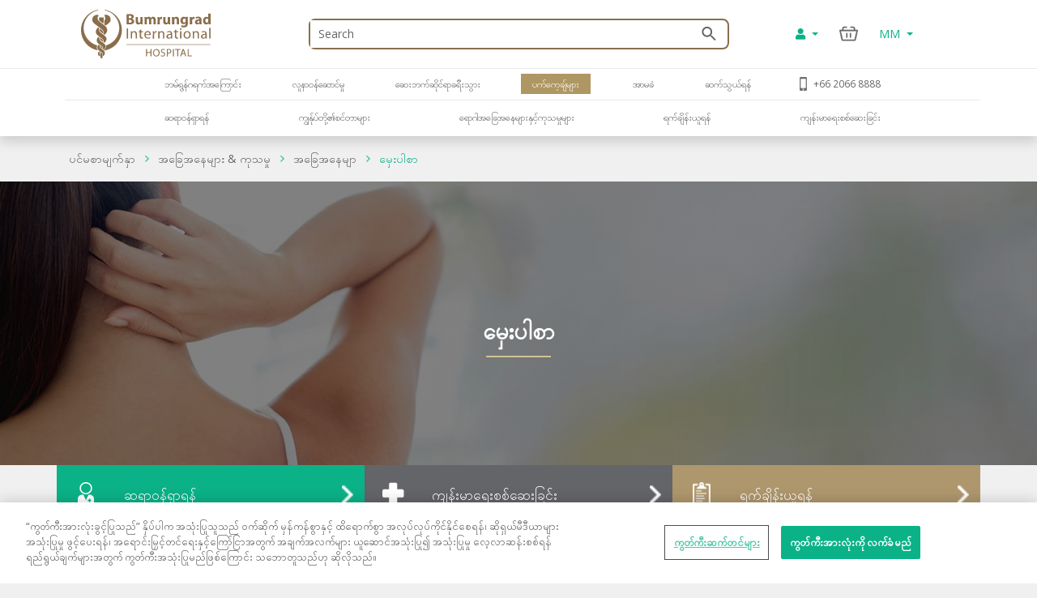

--- FILE ---
content_type: text/html; charset=utf-8
request_url: https://www.bumrungrad.com/mm/conditions/birthmarks
body_size: 50156
content:
<!DOCTYPE html>
<html  >
<head id="head"><title>
	စာလက္ခဏာတွေနှင့်ကုသမှု | ဘမ်ရွန်ဂရက် ဆေးရုံတွင်ထိုင်း
</title><meta name="description" content="စာကလေးမွေးဖွားမှာပစ္စုပ္ပန်ဖြစ်စေလိမ့်သို့မဟုတ်နောက်မှမကြာမီဖွံ့ဖြိုးနိုငျသောအရေပြားမူမမှန်ဖြစ်ကြသည်။ စာနီ, ပန်းရောင်, အညို, မှောင်မိုက်အညိုရောင်, အစိမ်းဖြစ်နိုင်သည်။" /> 
<meta charset="UTF-8" /> 
<meta name="keywords" content="မှေးပါစာ  မှေးပါစာ အကြောင်းရင်းများ  မှေးပါစာ ရောဂါလက္ခဏာများ  မှေးပါစာ ရောဂါရှာဖွေရေး  မှေးပါစာ ကုသမှု
" /> 
<!-- Global site tag (gtag.js) - Google Analytics -->
<script async src="https://www.googletagmanager.com/gtag/js?id=G-ZRC8Q3ZM5W"></script>
<script>
  window.dataLayer = window.dataLayer || [];
  function gtag(){dataLayer.push(arguments);}
  gtag('js', new Date());

  gtag('config', 'G-ZRC8Q3ZM5W');
</script>

<script type="text/javascript">
  var appInsights=window.appInsights||function(a){
    function b(a){c[a]=function(){var b=arguments;c.queue.push(function(){c[a].apply(c,b)})}}var c={config:a},d=document,e=window;setTimeout(function(){var b=d.createElement("script");b.src=a.url||"https://az416426.vo.msecnd.net/scripts/a/ai.0.js",d.getElementsByTagName("script")[0].parentNode.appendChild(b)});try{c.cookie=d.cookie}catch(a){}c.queue=[];for(var f=["Event","Exception","Metric","PageView","Trace","Dependency"];f.length;)b("track"+f.pop());if(b("setAuthenticatedUserContext"),b("clearAuthenticatedUserContext"),b("startTrackEvent"),b("stopTrackEvent"),b("startTrackPage"),b("stopTrackPage"),b("flush"),!a.disableExceptionTracking){f="onerror",b("_"+f);var g=e[f];e[f]=function(a,b,d,e,h){var i=g&&g(a,b,d,e,h);return!0!==i&&c["_"+f](a,b,d,e,h),i}}return c
    }({
        instrumentationKey:"b9b596f8-7a8c-4902-96d7-c4240c160d7c"
    });
    
  window.appInsights=appInsights,appInsights.queue&&0===appInsights.queue.length&&appInsights.trackPageView();
</script>

 
<!-- OneTrust Cookies Consent Notice start -->
<script type="text/javascript" src="https://cdn-apac.onetrust.com/consent/c8bcec65-b0ad-41b0-927b-2aacbf1b2110/OtAutoBlock.js" ></script>
<script src="https://cdn-apac.onetrust.com/scripttemplates/otSDKStub.js" data-language="my"  type="text/javascript" charset="UTF-8" data-domain-script="c8bcec65-b0ad-41b0-927b-2aacbf1b2110"></script>
<script type="text/javascript">
var oneTrustID = "";
function OptanonWrapper() {
   if (Optanon.IsAlertBoxClosedAndValid()) {
	oneTrustID = Optanon.GetDomainData().ConsentIntegrationData.consentPayload.identifier;
   }
}
</script>
<!-- OneTrust Cookies Consent Notice end -->


<meta http-equiv="X-UA-Compatible" content="IE=edge">
<meta name="viewport" content="width=device-width, initial-scale=1.0, maximum-scale=1.0, user-scalable=no, viewport-fit=cover" />
<meta charset="utf-8">
<meta http-equiv="content-language" content="mm" />
<meta name="google" value="notranslate" />
<meta property="fb:pages" content="162830794940" />
<meta property="fb:app_id" content="269043099773186" />
<meta property="og:image" content="https://www.bumrungrad.com/images/custom/mobile/bi-logo-mobile.png" />
<meta name="apple-itunes-app" content="app-id=1504603205, app-argument=https://www.bumrungrad.com/en/application">
<meta name="google-play-app" content="app-id=com.bumrungrad.android">
<!-- Start SmartBanner configuration -->
<meta name="smartbanner:title" content="Bumrungrad">
<meta name="smartbanner:author" content="Bumrungrad Hospital Public Company Limited.">
<meta name="smartbanner:price" content="FREE">
<meta name="smartbanner:price-suffix-google" content="Download Now">
<meta name="smartbanner:icon" content="https://play-lh.googleusercontent.com/XvkZDBTwWoMjG6znE9N44aX7F-7kYxMCV4W4vt549Mmlp6m1Q61Y2us9ItyytL-nvUE=s180-rw">
<meta name="smartbanner:button" content="VIEW">
<meta name="smartbanner:button-url-google" content="https://play.google.com/store/apps/details?id=com.bumrungrad.android&hl=th&gl=US">
<meta name="smartbanner:enabled-platforms" content="android">
<meta name="smartbanner:disable-positioning" content="true">
<meta name="smartbanner:hide-ttl" content="10000">
<!-- ถ้าต้องการแสดง banner andriod ให้คอมเม้นบรรทัดด้านล่าง -->
<!-- <meta name="smartbanner:enabled-platforms" content="none"> -->
<!--[if lt IE 7]>
<link rel="stylesheet" type="text/css" href="/CMSTemplates/BIHSite/css/template/ie6-fix.css"media="all" />
<![endif]-->
<!--[if lte IE 7]>
<link rel="stylesheet" type="text/css" href="/CMSTemplates/BIHSite/css/template/ie7-fix.css"media="all" />
</style>
<![endif]-->

<!--[if lt IE 9]>
        <link href="/CMSTemplates/BIHInterSite/css/main-ie8.css" rel="stylesheet" />
<![endif]-->


<script type="application/ld+json">
    {
      "@context": "http://schema.org",
      "@type": "MedicalWebPage",
      "name": "Bumrungrad International Hospital",
      "url": "https://www.bumrungrad.com/",
      "potentialAction": {
        "@type": "SearchAction",
        "target": "https://www.bumrungrad.com/specialpages/Search-Result?q={search_term_string}",
        "query-input": "required name=search_term_string"
      },
      "sameAs" : [
        "https://www.facebook.com/bumrungrad",
        "https://www.twitter.com/bumrungradH",
        "https://plus.google.com/+bumrungrad",
        "https://instagram.com/bumrungrad_international",
        "https://www.youtube.com/c/bumrungrad",
        "https://www.linkedin.com/company/bumrungrad-international" 
      ]
    }
</script>

<meta name="p:domain_verify" content="48e42f23cfe24409c75d82862e50c062"/>

<style>
@media print {
     #menu {display:none;}
     #head { display:none; }
     .btn-group-vertical{display: none !important;}
     .footer {display:none !important;}
    td ul li {    line-height: 30px; padding: 10px;}
     ul li ul li {    line-height: 25px; padding: 10px;}
}
</style>





<!-- Google Tag Manager -->
<script>(function(w,d,s,l,i){w[l]=w[l]||[];w[l].push({'gtm.start':
new Date().getTime(),event:'gtm.js'});var f=d.getElementsByTagName(s)[0],
j=d.createElement(s),dl=l!='dataLayer'?'&l='+l:'';j.async=true;j.src=
'https://www.googletagmanager.com/gtm.js?id='+i+dl;f.parentNode.insertBefore(j,f);
})(window,document,'script','dataLayer','GTM-PSRFQX');</script>
<!-- End Google Tag Manager -->

<script>
/*! js-cookie v3.0.0-rc.0 | MIT */
!function(e,t){"object"==typeof exports&&"undefined"!=typeof module?module.exports=t():"function"==typeof define&&define.amd?define(t):(e=e||self,function(){var r=e.Cookies,n=e.Cookies=t();n.noConflict=function(){return e.Cookies=r,n}}())}(this,function(){"use strict";function e(e){for(var t=1;t<arguments.length;t++){var r=arguments[t];for(var n in r)e[n]=r[n]}return e}var t={read:function(e){return e.replace(/%3B/g,";")},write:function(e){return e.replace(/;/g,"%3B")}};return function r(n,i){function o(r,o,u){if("undefined"!=typeof document){"number"==typeof(u=e({},i,u)).expires&&(u.expires=new Date(Date.now()+864e5*u.expires)),u.expires&&(u.expires=u.expires.toUTCString()),r=t.write(r).replace(/=/g,"%3D"),o=n.write(String(o),r);var c="";for(var f in u)u[f]&&(c+="; "+f,!0!==u[f]&&(c+="="+u[f].split(";")[0]));return document.cookie=r+"="+o+c}}return Object.create({set:o,get:function(e){if("undefined"!=typeof document&&(!arguments.length||e)){for(var r=document.cookie?document.cookie.split("; "):[],i={},o=0;o<r.length;o++){var u=r[o].split("="),c=u.slice(1).join("="),f=t.read(u[0]).replace(/%3D/g,"=");if(i[f]=n.read(c,f),e===f)break}return e?i[e]:i}},remove:function(t,r){o(t,"",e({},r,{expires:-1}))},withAttributes:function(t){return r(this.converter,e({},this.attributes,t))},withConverter:function(t){return r(e({},this.converter,t),this.attributes)}},{attributes:{value:Object.freeze(i)},converter:{value:Object.freeze(n)}})}(t,{path:"/"})});
</script>

<!-- Start Aloglia Script-->
<link rel="stylesheet" href="https://cdn.jsdelivr.net/npm/instantsearch.css@7/themes/algolia-min.css">
<link rel="stylesheet" href="https://cdn.jsdelivr.net/npm/@splidejs/splide@4.0.2/dist/css/splide.min.css">
<!-- End Aloglia Script--> 
<link href="/App_Themes/Default/Images/favicon.ico" type="image/x-icon" rel="shortcut icon"/>
<link href="/App_Themes/Default/Images/favicon.ico" type="image/x-icon" rel="icon"/>
<meta property="og:title" content="စာလက္ခဏာတွေနှင့်ကုသမှု | ဘမ်ရွန်ဂရက် ဆေးရုံတွင်ထိုင်း" /><meta property="og:description" content="စာကလေးမွေးဖွားမှာပစ္စုပ္ပန်ဖြစ်စေလိမ့်သို့မဟုတ်နောက်မှမကြာမီဖွံ့ဖြိုးနိုငျသောအရေပြားမူမမှန်ဖြစ်ကြသည်။ စာနီ, ပန်းရောင်, အညို, မှောင်မိုက်အညိုရောင်, အစိမ်းဖြစ်နိုင်သည်။" /><meta property="og:type" content="article" /><link href="https://www.bumrungrad.com/mm/conditions/birthmarks" rel="canonical" /><link href="https://www.bumrungrad.com/ar/conditions/birthmarks" rel="alternate" hreflang="ar" /><link href="https://www.bumrungrad.com/en/conditions/birthmarks" rel="alternate" hreflang="en-us" /><link href="https://www.bumrungrad.com/mm/conditions/birthmarks" rel="alternate" hreflang="my-mm" /><link href="https://www.bumrungrad.com/id/conditions/birthmarks" rel="alternate" hreflang="id-id" /><link href="https://www.bumrungrad.com/jp/conditions/birthmarks" rel="alternate" hreflang="ja-jp" /><link href="https://www.bumrungrad.com/kh/conditions/birthmarks" rel="alternate" hreflang="km-kh" /><link href="https://www.bumrungrad.com/th/conditions/stigma" rel="alternate" hreflang="th-th" /><link href="https://www.bumrungrad.com/zh/conditions/birthmarks" rel="alternate" hreflang="zh-cn" /><link href="/CMSPages/GetCSS.aspx?stylesheetname=Bootstrap" type="text/css" rel="stylesheet" media="screen"/>
<link href="/CMSPages/GetCSS.aspx?stylesheetname=BIH2019" type="text/css" rel="stylesheet" media="all"/>
<link href="/CMSPages/GetCSS.aspx?stylesheetname=ResponsiveTables" type="text/css" rel="stylesheet" media="screen"/>
<link href="/CMSPages/GetCSS.aspx?stylesheetname=BIHCheckout2019" type="text/css" rel="stylesheet" media="screen"/>
<link href="/CMSPages/GetCSS.aspx?stylesheetname=customChatBotCss" type="text/css" rel="stylesheet" media="screen"/>
<link href="/CMSPages/GetCSS.aspx?stylesheetname=BIHSmartBanner" type="text/css" rel="stylesheet" media="screen"/>
<link href="/CMSPages/GetCSS.aspx?stylesheetname=BIHSearch" type="text/css" rel="stylesheet" media="screen"/>
<link href="/CMSPages/GetCSS.aspx?stylesheetname=BIHCustomSearch" type="text/css" rel="stylesheet" media="screen"/>
<link href="/CMSPages/GetCSS.aspx?stylesheetname=BIHB8DPhoneInputInter" type="text/css" rel="stylesheet" media="screen"/>
<link href="/CMSPages/GetCSS.aspx?stylesheetname=BIHB8DCss" type="text/css" rel="stylesheet" media="screen"/>
<link href="/CMSPages/GetCSS.aspx?stylesheetname=BIHB8DCustomCss" type="text/css" rel="stylesheet" media="screen"/>
<script src="/js/jquery/v3/jquery.min.js" type="text/javascript"></script><script src="/js/2020/app.js?v=20200803" type="text/javascript"></script><script src="/js/2020/vendor.js" type="text/javascript"></script>
<script type="text/javascript">
	//<![CDATA[
function setCookie(cname, cvalue, exdays) {
  var d = new Date();
  d.setTime(d.getTime() + (exdays * 24 * 60 * 60 * 1000));
  var expires = "expires="+d.toUTCString();
  document.cookie = cname + "=" + cvalue + ";" + expires + ";path=/;Secure";
}
function getCookie(cname) {
  var name = cname + "=";
  var ca = document.cookie.split(';');
  for(var i = 0; i < ca.length; i++) {
    var c = ca[i];
    while (c.charAt(0) == ' ') {
      c = c.substring(1);
    }
    if (c.indexOf(name) == 0) {
      return c.substring(name.length, c.length);
    }
  }
  return "";
}
//]]>
</script></head>
<body class="LTR Chrome HYAM ContentBody"  ><!-- Google Tag Manager (noscript) --> <noscript><iframe src="https://www.googletagmanager.com/ns.html?id=GTM-PSRFQX" height="0" width="0" style="display:none;visibility:hidden"></iframe></noscript> <!-- End Google Tag Manager (noscript) -->
    
    <form method="post" action="/mm/conditions/birthmarks" id="form">
<div class="aspNetHidden">
<input type="hidden" name="__CMSCsrfToken" id="__CMSCsrfToken" value="Tp9pqbW+QMfm7/p7+vvK7ljHFvwirN6kc3bejXE9f3E3o+dKC2UKJWtEepXgcUoNJjThJXWbvRVe6Hf8vxzkyckgVW3ebwpdX4tckrziAjg=" />
<input type="hidden" name="__EVENTTARGET" id="__EVENTTARGET" value="" />
<input type="hidden" name="__EVENTARGUMENT" id="__EVENTARGUMENT" value="" />

</div>

<script type="text/javascript">
//<![CDATA[
var theForm = document.forms['form'];
if (!theForm) {
    theForm = document.form;
}
function __doPostBack(eventTarget, eventArgument) {
    if (!theForm.onsubmit || (theForm.onsubmit() != false)) {
        theForm.__EVENTTARGET.value = eventTarget;
        theForm.__EVENTARGUMENT.value = eventArgument;
        theForm.submit();
    }
}
//]]>
</script>


<script src="/WebResource.axd?d=pynGkmcFUV13He1Qd6_TZDkvCSpPMTFeJjjyo6ONQtkFVKhVwsLVED6g7h4FtMePKGSpqplWhiGekLs5fAxh3A2&amp;t=638901526312636832" type="text/javascript"></script>

<input type="hidden" name="lng" id="lng" value="hy-AM" />
<script type="text/javascript">
	//<![CDATA[

function PM_Postback(param) { if (window.top.HideScreenLockWarningAndSync) { window.top.HideScreenLockWarningAndSync(1080); } if(window.CMSContentManager) { CMSContentManager.allowSubmit = true; }; __doPostBack('m$am',param); }
function PM_Callback(param, callback, ctx) { if (window.top.HideScreenLockWarningAndSync) { window.top.HideScreenLockWarningAndSync(1080); }if (window.CMSContentManager) { CMSContentManager.storeContentChangedStatus(); };WebForm_DoCallback('m$am',param,callback,ctx,null,true); }
//]]>
</script>
<script src="/CMSScripts/RequireJS/CMSConfigRequire.js" type="text/javascript"></script>
<script src="/CMSScripts/RequireJS/require.js" type="text/javascript"></script>
<script src="/CMSPages/GetResource.ashx?scriptfile=%7e%2fCMSScripts%2fRequireJS%2fconfig.js&amp;resolvemacros=1" type="text/javascript"></script><script src="/js/2019/slick.js" type="text/javascript"></script><script src="/CMSScripts/Custom/custom.js?v=4" type="text/javascript"></script><script src="/CMSScripts/Custom/accounts/account.js" type="text/javascript"></script>
<script src="/ScriptResource.axd?d=NJmAwtEo3Ipnlaxl6CMhvnwWgfh7glJKwGFtNgTZHP-IZaAztiOWLGnTZg2g0KhwvltHE3JGl1VakFSWE1-SPeEPNzY6V8SFTdO0dx4aWp3OdGY5SFOAfBGMIW6uAxuSCmOIvD_t46UL8-xnJ6dd6p-ZXj70YcC7zvCTTYigmnY1&amp;t=345ad968" type="text/javascript"></script>
<script src="/ScriptResource.axd?d=dwY9oWetJoJoVpgL6Zq8ODFz7GORhlOJ7KszS6WmxyBlXaw8cR6UtjHb8DOh07Q_vXcZHOPgBcNzFDL5R5ARC7IpzjqnugrDOSs3ItN3S2y0Em0gbIwy4b-aueOxatP3JJSHkuoGhepDITCcVg6xYsiLNqf9BR_G1FSDyHjdKQs1&amp;t=345ad968" type="text/javascript"></script>
<script type="text/javascript">
	//<![CDATA[

var CMS = CMS || {};
CMS.Application = {
  "language": "hy",
  "imagesUrl": "/CMSPages/GetResource.ashx?image=%5bImages.zip%5d%2f",
  "isDebuggingEnabled": false,
  "applicationUrl": "/",
  "isDialog": false,
  "isRTL": "false"
};

//]]>
</script>
<div class="aspNetHidden">

	<input type="hidden" name="__VIEWSTATEGENERATOR" id="__VIEWSTATEGENERATOR" value="A5343185" />
	<input type="hidden" name="__SCROLLPOSITIONX" id="__SCROLLPOSITIONX" value="0" />
	<input type="hidden" name="__SCROLLPOSITIONY" id="__SCROLLPOSITIONY" value="0" />
</div>
    <script type="text/javascript">
//<![CDATA[
Sys.WebForms.PageRequestManager._initialize('manScript', 'form', ['tctxM',''], [], [], 90, '');
//]]>
</script>

    <div id="ctxM">

</div>
    



<input type="hidden" id="hidCultureAlias" value="mm" />


<link href="/css/2020/loading/loading.css" rel="stylesheet" />
<link href="/css/modallogin/customstyle.css" rel="stylesheet" />


<a id="button-gototop">
    <div class="goup-container">
        <div class="goup-arrow"></div>
    </div>
    <div class="goup-text">bih.button.backtotop.text</div>
</a>
<div id="searchbar" class="searchbar shadow collapse" style="">
    <div class="container">
        <div class="row">
            <div class="col-12">
                <div class="d-flex py-14">
                    <a href="#" class="btn-back d-flex align-items-center justify-content-center w-30px">
                        <img src="/assets/img/icons/arrow-left-chevron.png" />
                    </a>
                    <div class="input-group mr-15">
                        <input type="text" class="txtSearchQuery form-control my-0" placeholder="Search" />
                        <div class="input-group-append position-absolute bottom-0 right-0 z-100 top-0">
                            <a href="#" class="btnSearchText d-flex align-items-center px-2">
                                <img class="w-18px" src="/assets/img/icons/search-green.png" /></a>
                        </div>
                    </div>
                </div>
            </div>
        </div>
        <a class="btn-close d-none" href="#searchbar" data-toggle="collapse" aria-expanded="true"></a>
    </div>
</div>
<div id="mainNav" class="fixed-top collapse show">
  <div class="container">
    <div class="row desktop d-none d-lg-flex py-2">
            <div class="col-3">
                <a href="/mm" id="p_lt_zoneNavbar_BIHHeader2019_aHomeLogo" class="navbar-brand mr-auto">
                    <img src="/assets/img/logo.svg" alt="" class="navbar__logo"></a>
            </div>

            <div class="col-6 col-lg-6 col-sm-9">
                <div id="formSearch" class="formSearch d-flex align-items-center h-100">
                    <div id="b8d-onestore-search" class="b8d-onestore-typ" style="width: 100%;"></div>
                </div>

            </div>

            <div class="col-3">

                <div class="shotcutweb d-flex h-100 align-items-center">
                    <ul class="d-lg-flex mb-0 h-40" style="list-style: none">
                        <li class="nav-item signin-container mb-0 d-flex align-items-center">
                            <a class="nav-link dropdown-toggle signin" id="aAccount" data-toggle="dropdown" aria-haspopup="true" aria-expanded="false" href="#" style="content: 's'">
                                <i class="fas fa-user"></i>
                            </a>
                            <div class="dropdown-menu signin" aria-labelledby="dropdownMenuButton">
                                <!--a class="dropdown-item aSignIn" id="aSignIn" onclick="signInTriggerClick()"><i class="fas fa-sign-in-alt" style="width: 25px;"></i>Log In</a-->
                                <a class="dropdown-item aSignIn" id="b8d-sign-in"><i class="fas fa-sign-in-alt" style="width: 25px;"></i>Log In</a>
                                <a class="dropdown-item" id="aSignUp" onclick="signUpTriggerClick()"><i class="fas fa-user-plus" style="width: 25px;"></i>Create Account</a>
                                <a class="dropdown-item" href="/account/profile" id="aProfile" style="display: none;"><i class="fas fa-user" style="width: 25px;"></i>Profile</a>
                                <a class="dropdown-item aSignOut" href="javascript:void(0)" id="aSignOut" style="display: none;"><i class="fas fa-sign-out-alt" style="width: 25px;"></i>Sign out</a>
                            </div>
                        </li>
                        <li class="nav-item cart-container mb-0 d-flex align-items-center"id="b8d-onestore-carticon-desktop"></li>
                        <li class="nav-item dropdown d-none d-lg-flex mb-0 align-items-center" id="b8d-onestore-language">
                            <a class="nav-link dropdown-toggle dropdown-language-toggle" href="#" role="button" data-toggle="dropdown" aria-haspopup="true" aria-expanded="false">
                                MM
                            </a>
                            <div class="dropdown-menu dropdown-language-menu">
                                <a class="dropdown-item" href="/ar/conditions/birthmarks">AR - العربية</a><a class="dropdown-item" href="/en/conditions/birthmarks">EN - English</a><a class="dropdown-item" href="/id/conditions/birthmarks">ID - Bahasa</a><a class="dropdown-item" href="/jp/conditions/birthmarks">JP - 日本語</a><a class="dropdown-item" href="/kh/conditions/birthmarks">KH - Cambodia</a><a class="dropdown-item" href="/th/conditions/stigma">TH - ไทย</a><a class="dropdown-item" href="/zh/conditions/birthmarks">ZH - 中文(简体)</a>
                            </div>
                        </li>
                    </ul>
                </div>


            </div>
        </div>
  </div>
</div>
<div id="mainNav" class="shadow collapse show mainnav-seperate">
    <div class="container">
        
        <div class="row">
            <div class="col-12 no-gutter">
                <nav class="navbar navbar-expand-lg flex-wrap">


                    <!-- mobile -->
                    <ul class="navbar-nav flex-row d-lg-none nav-mobile" id="navbar-nav-nav-mobile">
                        <li class="nav-item signin-container w-50 d-flex justify-content-between flex-grow-1">
                            <a href="/" id="p_lt_zoneNavbar_BIHHeader2019_a3" class="navbar-brand">
                                <img src="/assets/img/logo.svg" alt="" class="navbar__logo"></a>
                            <div id="b8d-onestore-search-mobile" class="b8d-onestore-typ" style="width: 100%;"></div>
                        </li>
                        <li class="nav-item signin-container">
                            <a class="nav-link dropdown-toggle signin  mx-auto" id="aAccountMobile" data-toggle="dropdown" aria-haspopup="true" aria-expanded="false" href="#" style="content: 's'">
                                <i class="fas fa-user"></i>
                            </a>
                            <div class="dropdown-menu signin" aria-labelledby="dropdownMenuButton">
                                <!--a class="dropdown-item aSignIn" id="aSignInMobile" onclick="signInTriggerClick()"><i class="fas fa-sign-in-alt" style="width: 25px;"></i>Log In</a-->
                                <a class="dropdown-item aSignIn" id="b8d-sign-in-mobile"><i class="fas fa-sign-in-alt" style="width: 25px;"></i>Log In</a>
                                <a class="dropdown-item" id="aSignUpMobile" onclick="signUpTriggerClick()"><i class="fas fa-user-plus" style="width: 25px;"></i>Create Account</a>
                                <a class="dropdown-item" href="/account/profile" id="aProfileMobile" style="display: none;"><i class="fas fa-user" style="width: 25px;"></i>Profile</a>
                                <a class="dropdown-item aSignOut" href="javascript:void(0)" id="aSignOutMobile" style="display: none;"><i class="fas fa-sign-out-alt" style="width: 25px;"></i>Sign out</a>
                            </div>
                        </li>
                        <li class="nav-item" style="display: none;">
                            <a href="https://telehealth.bumrungrad.com/" class="nav-link telemedicine-link" style="font-size: 0.75rem; text-align: center; padding: 1rem 5px 0.85rem 5px;">
                                <span>bih.telemedicine.text</span></a>
                        </li>
                        <li class="nav-item cart cart-container" style="min-width:0px;" id="b8d-onestore-carticon-mobile"></li>
                        <li class="nav-item" id="b8d-onestore-language-mobile">
                            <a class="nav-link dropdown-toggle dropdown-language-toggle mx-auto" href="#" role="button" data-toggle="dropdown" aria-haspopup="true" aria-expanded="false">MM
                            </a>
                            <div class="dropdown-menu dropdown-language-menu">
                                <a class="dropdown-item" href="/ar/conditions/birthmarks">AR - العربية</a><a class="dropdown-item" href="/en/conditions/birthmarks">EN - English</a><a class="dropdown-item" href="/id/conditions/birthmarks">ID - Bahasa</a><a class="dropdown-item" href="/jp/conditions/birthmarks">JP - 日本語</a><a class="dropdown-item" href="/kh/conditions/birthmarks">KH - Cambodia</a><a class="dropdown-item" href="/th/conditions/stigma">TH - ไทย</a><a class="dropdown-item" href="/zh/conditions/birthmarks">ZH - 中文(简体)</a>
                            </div>
                        </li>

                    </ul>
                    <!-- mobile -->

                    <button class="navbar-toggler collapsed" type="button" data-toggle="collapse" data-target="#navPrimary" aria-controls="navPrimary" aria-expanded="false" aria-label="Toggle navigation">
                        <span class="navbar-toggler-bar"></span>
                        <span class="navbar-toggler-bar"></span>
                        <span class="navbar-toggler-bar"></span>
                    </button>

                    <!-- nav-wrapper -->
                    <div class="nav-wrapper">
                        <!-- navPrimary -->
                        <div class="navbar-collapse collapse" id="navPrimary" style="">
                            <div class="col-10 m-auto">
                                <ul class="navbar-nav py-2">
                                    <li class="nav-item "><a href="#submenu-1" class="nav-link collapsed" data-toggle="collapse" aria-expanded="false">ဘမ်ရွန်ဂရက်အကြောင်း</a><div id="submenu-1" class="submenu-level-1 collapse" data-parent="#navPrimary"><ul class="submenu"><li class="nav-item"><a href="/mm/about-us/bumrungrad-international-hospital" class="nav-link">ဘမ်ရွန်ဂရက်အကြောင်း</a></li><li class="nav-item"><a href="/mm/about-us/international-hospital-accreditation" class="nav-link">ဆေးရုံ၏တရားဝင်အသိအမှတ်အပြုခံရခြင်းနှင့်  ရရှိခဲ့သည့်ဆုများ</a></li><li class="nav-item"><a href="/mm/about-us/bumrungrad-factsheet" class="nav-link">ဆေးရုံဆိုင်ရာ အချက်အလက်များ</a></li></ul>      <div class="submenu-lg">          <div class="container">              <div class="row">                  <div class="col">                      <ul class="nav"><li class="nav-item"><a href="/mm/about-us/bumrungrad-international-hospital" class="nav-link">ဘမ်ရွန်ဂရက်အကြောင်း</a></li><li class="nav-item"><a href="/mm/about-us/international-hospital-accreditation" class="nav-link">ဆေးရုံ၏တရားဝင်အသိအမှတ်အပြုခံရခြင်းနှင့်  ရရှိခဲ့သည့်ဆုများ</a></li><li class="nav-item"><a href="/mm/about-us/bumrungrad-factsheet" class="nav-link">ဆေးရုံဆိုင်ရာ အချက်အလက်များ</a></li>                      </ul>                  </div>                 <div class="col" id="submenu-lg-col-1">                  </div>                  <div class="col">                  </div>                  <div class="col">                  </div>              </div>          </div>      </div></div></li><li class="nav-item "><a href="#submenu-2" class="nav-link collapsed" data-toggle="collapse" aria-expanded="false">လူနာဝန်ဆောင်မှု</a><div id="submenu-2" class="submenu-level-1 collapse" data-parent="#navPrimary"><ul class="submenu"><li class="nav-item"><a href="/mm/patient-services/medical-coordination-office" class="nav-link">ဆေးဘက်ဆိုင်ရာညှိနှိုင်းရေးရုံး</a></li><li class="nav-item"><a href="#" class="nav-link"> လူနာတုံ့ပြန်ချက်</a></li><li class="nav-item"><a href="https://www.bumrungrad.com/en/patient-services/patient-services-overview" class="nav-link"> စိတ်ရှည်န်ဆောင်မှုများခြုံငုံသုံးသပ်ချက်</a></li></ul>      <div class="submenu-lg">          <div class="container">              <div class="row">                  <div class="col">                      <ul class="nav"><li class="nav-item"><a href="/mm/patient-services/medical-coordination-office" class="nav-link">ဆေးဘက်ဆိုင်ရာညှိနှိုင်းရေးရုံး</a></li><li class="nav-item"><a href="#" class="nav-link"> လူနာတုံ့ပြန်ချက်</a></li><li class="nav-item"><a href="https://www.bumrungrad.com/en/patient-services/patient-services-overview" class="nav-link"> စိတ်ရှည်န်ဆောင်မှုများခြုံငုံသုံးသပ်ချက်</a></li>                      </ul>                  </div>                 <div class="col" id="submenu-lg-col-2">                  </div>                  <div class="col">                  </div>                  <div class="col">                  </div>              </div>          </div>      </div></div></li><li class="nav-item "><a href="/mm/medical-travel" class="nav-link collapsed">ဆေးဘက်ဆိုင်ရာခရီးသွား</a></li><li class="nav-item active"><a href="/mm/packages" class="nav-link collapsed"> ပက်ကေ့ချ်များ</a></li><li class="nav-item "><a href="#submenu-5" class="nav-link collapsed" data-toggle="collapse" aria-expanded="false"> အာမခံ</a><div id="submenu-5" class="submenu-level-1 collapse" data-parent="#navPrimary"><ul class="submenu"><li class="nav-item"><a href="/en/insurance" class="nav-link">Insurance What Do We Accept?</a></li><li class="nav-item"><a href="https://www.bumrungrad.com/en/insurance-information-guides" class="nav-link">Insurance Information Guides</a></li><li class="nav-item"><a href="https://www.bumrungrad.com/en/insurance/good-vibes" class="nav-link">Insurance Good Vibes</a></li><li class="nav-item"><a href="https://www.bumrungrad.com/en/insurance/packages-and-promotion" class="nav-link">Insurance Packages and Promotion</a></li></ul>      <div class="submenu-lg">          <div class="container">              <div class="row">                  <div class="col">                      <ul class="nav"><li class="nav-item"><a href="/en/insurance" class="nav-link">Insurance What Do We Accept?</a></li><li class="nav-item"><a href="https://www.bumrungrad.com/en/insurance-information-guides" class="nav-link">Insurance Information Guides</a></li><li class="nav-item"><a href="https://www.bumrungrad.com/en/insurance/good-vibes" class="nav-link">Insurance Good Vibes</a></li><li class="nav-item"><a href="https://www.bumrungrad.com/en/insurance/packages-and-promotion" class="nav-link">Insurance Packages and Promotion</a></li>                      </ul>                  </div>                 <div class="col" id="submenu-lg-col-5">                  </div>                  <div class="col">                  </div>                  <div class="col">                  </div>              </div>          </div>      </div></div></li><li class="nav-item "><a href="#submenu-6" class="nav-link collapsed" data-toggle="collapse" aria-expanded="false">ဆက်သွယ်ရန်</a><div id="submenu-6" class="submenu-level-1 collapse" data-parent="#navPrimary"><ul class="submenu"><li class="nav-item"><a href="/mm/contact-us/referring-patients" class="nav-link">ဘမ်ရွန်ဂရက် မှလူနာများရည်ညွှန်းပြီး</a></li><li class="nav-item"><a href="/mm/contact-us/contact-details" class="nav-link">ဆေးရုံသို့ဆက်သွယ်ရန်လိပ်စာနှင့်ဖုန်း</a></li><li class="nav-item"><a href="/mm/contact-us/international-referral-offices" class="nav-link">အပြည်ပြည်ဆိုင်ရာ ကိုယ်စားလှယ်ရုံးများ</a></li><li class="nav-item"><a href="/mm/contact-us/map-bumrungrad-directions" class="nav-link">မြေပုံ၊ လမ်းညွှန်နှင့် တက္ကစီငှားရမ်းခြင်</a></li><li class="nav-item"><a href="#" class="nav-link">ဆေးဘက်ဆိုင်ရာစံချိန်တောင်းဆိုခြင်း</a></li><li class="nav-item"><a href="/mm/contact-us/inquiry" class="nav-link">ကျန်းမာရေးစစ်ဆေးခြင်း</a></li><li class="nav-item"><a href="#" class="nav-link"> အမည်မသိအစီရင်ခံ Hotline</a></li></ul>      <div class="submenu-lg">          <div class="container">              <div class="row">                  <div class="col">                      <ul class="nav"><li class="nav-item"><a href="/mm/contact-us/referring-patients" class="nav-link">ဘမ်ရွန်ဂရက် မှလူနာများရည်ညွှန်းပြီး</a></li><li class="nav-item"><a href="/mm/contact-us/contact-details" class="nav-link">ဆေးရုံသို့ဆက်သွယ်ရန်လိပ်စာနှင့်ဖုန်း</a></li><li class="nav-item"><a href="/mm/contact-us/international-referral-offices" class="nav-link">အပြည်ပြည်ဆိုင်ရာ ကိုယ်စားလှယ်ရုံးများ</a></li><li class="nav-item"><a href="/mm/contact-us/map-bumrungrad-directions" class="nav-link">မြေပုံ၊ လမ်းညွှန်နှင့် တက္ကစီငှားရမ်းခြင်</a></li><li class="nav-item"><a href="#" class="nav-link">ဆေးဘက်ဆိုင်ရာစံချိန်တောင်းဆိုခြင်း</a></li><li class="nav-item"><a href="/mm/contact-us/inquiry" class="nav-link">ကျန်းမာရေးစစ်ဆေးခြင်း</a></li><li class="nav-item"><a href="#" class="nav-link"> အမည်မသိအစီရင်ခံ Hotline</a></li>                      </ul>                  </div>                 <div class="col" id="submenu-lg-col-6">                  </div>                  <div class="col">                  </div>                  <div class="col">                  </div>              </div>          </div>      </div></div></li><li class='nav-item d-lg-none'><a href="/mm/search-for-a-thailand-doctor" class="nav-link collapsed">ဆရာဝန်ရှာရန်</a></li><li class='nav-item d-lg-none'><a href="/mm/clinics-and-centers" class="nav-link collapsed">ကျွန်ုပ်တို့၏စင်တာများ</a></li><li class='nav-item d-lg-none'><a href="/mm/conditions-treatments" class="nav-link collapsed">ရောဂါအခြေအနေများနှင့်ကုသမှုများ</a></li><li class='nav-item d-lg-none'><a href="/mm/book-appointment" class="nav-link collapsed">ရက်ချိန်းယူရန်</a></li><li class='nav-item d-lg-none'><a href="/mm/contact-us/inquiry" class="nav-link collapsed"> ကျန်းမာရေးစစ်ဆေးခြင်း</a></li>

                                    <li class="nav-item d-none d-lg-block emergency"><a href="tel:1378" class="nav-link emergency-link">1378 (Thailand Only)</a></li>
                                    <li class="nav-item d-none d-lg-block"><a href="tel:+6620668888" class="nav-link call-link">+66 2066 8888</a></li>
                                </ul>
                            </div>
                        </div>
                        <!-- / navPrimary -->

                        <!-- navSecondary -->
                        <div class="d-none d-lg-flex" id="navSecondary">
                            <div class="col-10 m-auto">
                                <ul class="navbar-nav py-2">
                                    <li class="nav-item "><a class="nav-link" href="/mm/search-for-a-thailand-doctor">ဆရာဝန်ရှာရန်</a></li><li class="nav-item "><a class="nav-link" href="/mm/clinics-and-centers">ကျွန်ုပ်တို့၏စင်တာများ</a></li><li class="nav-item "><a class="nav-link" href="/mm/conditions-treatments">ရောဂါအခြေအနေများနှင့်ကုသမှုများ</a></li><li class="nav-item "><a class="nav-link" href="/mm/book-appointment">ရက်ချိန်းယူရန်</a></li><li class="nav-item "><a class="nav-link" href="/mm/contact-us/inquiry"> ကျန်းမာရေးစစ်ဆေးခြင်း</a></li>
                                </ul>
                            </div>
                        </div>
                        <!-- /navSecondary -->
                    </div>
                    <!-- /nav-wrapper -->
                </nav>
            </div>
        </div>
    </div>
</div>
<div class="modal fade" id="authModal" tabindex="-1" role="dialog" aria-labelledby="mySmallModalLabel" aria-hidden="true">
    <div class="modal-dialog modal-dialog-centered" role="document">
        <div class="modal-content">
            <div id="pnlShowSession">
                <div class="modal-header">
                    <h5 class="modal-title" id="authModalTitle">Session Timeout</h5>
                </div>
                <div class="modal-body">
                    <p>You're been inactive for a while. For security reason, we'll automatically sign you out from our website. Please Click "Login" to extend your session</p>
                </div>
                <div class="modal-footer btn-flex-reverse">
                    <a class="btn btn-primary" onclick="openPnlSignIn()">Log In</a>
                    &nbsp;
                    <a class="btn btn-default" id="rejectLogin">Cancel</a>
                </div>
            </div>
            <div id="pnlShowSignin">
                <div class="modal-header pt-0 d-block" style="border-bottom: none;">
                    <div class="row">
                        <div class="parent">
                            <button type="button" class="close" data-dismiss="modal" aria-label="Close" id="rejectLoginModal"><span aria-hidden="true">&times;</span></button>
                            <img class="logostyle pt-3" src="/images/logo-bumrungrad-eng.png" />
                            <img class="bgstyle" src="/images/modallogin/Login.png" />
                        </div>
                    </div>
                </div>
                <div class="modal-body">
                    <div class="row textbtngroup">
                        <div class="col-sm-12 col-md-12 col-lg-12">
                            <h4 style="color: #119b78;"><strong>Welcome back</strong></h4>
                        </div>
                    </div>
                    <div class="row textbtngroup">
                        <div class="col-sm-12 col-md-12 col-lg-12">
                            <p>Access your patient history, lab results, future appointments and more.</p>
                            <br />
                        </div>
                    </div>
                    <div class="row textbtngroup">
                        <div class="col-sm-12 col-md-12 col-lg-12">
                            <a class="btn btn-primary btn-md btn-block btnblockstyle left-icon" href="https://auth.bumrungrad.com/bhcustomer.onmicrosoft.com/oauth2/v2.0/authorize?p=B2C_1A_WEBSITE_DYNAMICSUSI&client_id=f69ed5ba-0572-474a-81ca-85a78c63c117&nonce=defaultNonce&redirect_uri=https%3A%2F%2Fwww.bumrungrad.com%2Faccount%2FloadingProfile&scope=openid&response_type=id_token&prompt=login" onclick="setRedirectUrl()">
                                <i class="fasocial fa fa-envelope"></i>
                                Continue with email address
                            </a>
                            <a class="d-none btn btn-primary btn-md btn-block btnblockstyle left-icon" href="https://auth.bumrungrad.com/bhcustomer.onmicrosoft.com/oauth2/v2.0/authorize?p=B2C_1A_WEBSITE_PHONESUSI&client_id=f69ed5ba-0572-474a-81ca-85a78c63c117&nonce=defaultNonce&redirect_uri=https%3A%2F%2Fwww.bumrungrad.com%2Faccount%2FloadingProfile&scope=openid&response_type=id_token&prompt=login" onclick="setRedirectUrl()">
                                <i class="fasocial fa fa-phone  fa-rotate-90"></i>
                                Continue with phone number
                            </a>
                        </div>
                    </div>
                    <div class="line">
                        <span class="line-innertext">or</span>
                    </div>
                    <div class="btn-social-group">
                        <div class="row textbtngroup">
                            <div class="col-sm-12 col-md-12 col-lg-12">
                                <a href="https://auth.bumrungrad.com/bhcustomer.onmicrosoft.com/oauth2/v2.0/authorize?p=B2C_1A_SocialLogin&client_id=f69ed5ba-0572-474a-81ca-85a78c63c117&nonce=defaultNonce&redirect_uri=https%3A%2F%2Fwww.bumrungrad.com%2Faccount%2FloadingProfile&scope=offline_access+openid&response_type=id_token&prompt=login&social=google" class="btn btn-white btn-md btn-block btnblockstyle left-icon" onclick="setRedirectUrl()">
                                    <i class="fasocial fab fa-google"></i>
                                    Continue with Google
                                </a>
                                <a href="https://auth.bumrungrad.com/bhcustomer.onmicrosoft.com/oauth2/v2.0/authorize?p=B2C_1A_SocialLogin&client_id=f69ed5ba-0572-474a-81ca-85a78c63c117&nonce=defaultNonce&redirect_uri=https%3A%2F%2Fwww.bumrungrad.com%2Faccount%2FloadingProfile&scope=offline_access+openid&response_type=id_token&prompt=login&social=apple" class="btn btn-white btn-md btn-block btnblockstyle left-icon" onclick="setRedirectUrl()">
                                    <i class="fasocial fab fa-apple"></i>
                                    Continue with Apple
                                </a>
                                <a href="https://auth.bumrungrad.com/bhcustomer.onmicrosoft.com/oauth2/v2.0/authorize?p=B2C_1A_SocialLogin&client_id=f69ed5ba-0572-474a-81ca-85a78c63c117&nonce=defaultNonce&redirect_uri=https%3A%2F%2Fwww.bumrungrad.com%2Faccount%2FloadingProfile&scope=offline_access+openid&response_type=id_token&prompt=login&social=facebook" class="btn btn-white btn-md btn-block btnblockstyle left-icon" onclick="setRedirectUrl()">
                                    <i class="fasocial fab fa-facebook-f"></i>
                                    Continue with Facebook
                                </a>
                                <a href="https://auth.bumrungrad.com/bhcustomer.onmicrosoft.com/oauth2/v2.0/authorize?p=B2C_1A_SocialLogin&client_id=f69ed5ba-0572-474a-81ca-85a78c63c117&nonce=defaultNonce&redirect_uri=https%3A%2F%2Fwww.bumrungrad.com%2Faccount%2FloadingProfile&scope=offline_access+openid&response_type=id_token&prompt=login&social=twitter" class="btn btn-white btn-md btn-block btnblockstyle left-icon" onclick="setRedirectUrl()">
                                    <i class="fasocial fab fa-twitter"></i>
                                    Continue with Twitter
                                </a>
                            </div>
                        </div>
                    </div>
                </div>
            </div>
        </div>
    </div>
</div>
<div class="modal fade bd-example-modal-sm" id="messageStatusModal" tabindex="-1" role="dialog" aria-labelledby="mySmallModalLabel" aria-hidden="true">
    <div class="modal-dialog modal-dialog-centered modal-sm">
        <div class="modal-content">
            <div class="modal-header" style="border-bottom: none;">
                <button type="button" class="close" data-dismiss="modal" aria-label="Close"><span aria-hidden="true">&times;</span></button>
            </div>
            <div class="modal-body">
                <div class="row">
                    <div class="messageBox">
                        <span id="messageIconModal"></span>
                        <h1 id="messageTitleModal"></h1>
                        <p id="messageDetailModal"></p>
                    </div>
                </div>
            </div>
        </div>
    </div>
</div>


<!-- SignInModal -->
<div class="modal fade" id="signinModal" tabindex="-1" role="dialog" aria-labelledby="mySigninModal" aria-hidden="true">
    <div class="modal-dialog modal-dialog-centered" role="document">
        <div class="modal-content">
            <div class="modal-header pt-0 d-block" style="border-bottom: none;">
                <div class="row">
                    <div class="parent">

                        <img class="logostyle pt-3" src="/images/logo-bumrungrad-eng.png" data-defaultsrc="/images/logo-bumrungrad-eng.png" />

                        <img class="bgstyle" src="/images/modallogin/Login.png" data-defaultsrc="/images/modallogin/Login.png" />
                        <button type="button" class="close" data-dismiss="modal" aria-label="Close" style="margin-right: auto"><span aria-hidden="true">&times;</span></button>

                    </div>
                </div>
            </div>
            <div class="modal-body">
                <div class="row textbtngroup">
                    <div class="col-sm-12 col-md-12 col-lg-12">
                        <h4 class="greencolor"><strong>Welcome back</strong></h4>
                    </div>
                </div>
                <div class="row textbtngroup">
                    <div class="col-sm-12 col-md-12 col-lg-12">
                        <p>Access your patient history, lab results, future appointments and more.</p>
                        <br />
                    </div>
                </div>
                <div class="row textbtngroup">
                    <div class="col-sm-12 col-md-12 col-lg-12">
                        <a class="btn btn-primary btn-md btn-block btnblockstyle left-icon" href="https://auth.bumrungrad.com/bhcustomer.onmicrosoft.com/oauth2/v2.0/authorize?p=B2C_1A_WEBSITE_DYNAMICSUSI&client_id=f69ed5ba-0572-474a-81ca-85a78c63c117&nonce=defaultNonce&redirect_uri=https%3A%2F%2Fwww.bumrungrad.com%2Faccount%2FloadingProfile&scope=openid&response_type=id_token&prompt=login" onclick="setRedirectUrl()">
                            <i class="fasocial fa fa-envelope"></i>
                            Continue with email address
                        </a>
                        <a class="d-none btn btn-primary btn-md btn-block btnblockstyle left-icon" href="https://auth.bumrungrad.com/bhcustomer.onmicrosoft.com/oauth2/v2.0/authorize?p=B2C_1A_WEBSITE_PHONESUSI&client_id=f69ed5ba-0572-474a-81ca-85a78c63c117&nonce=defaultNonce&redirect_uri=https%3A%2F%2Fwww.bumrungrad.com%2Faccount%2FloadingProfile&scope=openid&response_type=id_token&prompt=login" onclick="setRedirectUrl()">
                            <i class="fasocial fa fa-phone fa-rotate-90"></i>
                            Continue with phone number
                        </a>
                        <br/>
                        <p style="color: #ff9966!important;">Login via mobile number is currently unavailable. Our apologies for the inconvenience.</p>
                    </div>
                </div>
                <div class="line">
                    <span class="line-innertext">or</span>
                </div>
                <div class="btn-social-group">
                    <div class="row textbtngroup">
                        <div class="col-sm-12 col-md-12 col-lg-12">
                            <a href="https://auth.bumrungrad.com/bhcustomer.onmicrosoft.com/oauth2/v2.0/authorize?p=B2C_1A_SocialLogin&client_id=f69ed5ba-0572-474a-81ca-85a78c63c117&nonce=defaultNonce&redirect_uri=https%3A%2F%2Fwww.bumrungrad.com%2Faccount%2FloadingProfile&scope=offline_access+openid&response_type=id_token&prompt=login&social=google" class="btn btn-white btn-md btn-block btnblockstyle left-icon" onclick="setRedirectUrl()">
                                <i class="fasocial fab fa-google"></i>
                                Continue with Google
                            </a>
                            <a href="https://auth.bumrungrad.com/bhcustomer.onmicrosoft.com/oauth2/v2.0/authorize?p=B2C_1A_SocialLogin&client_id=f69ed5ba-0572-474a-81ca-85a78c63c117&nonce=defaultNonce&redirect_uri=https%3A%2F%2Fwww.bumrungrad.com%2Faccount%2FloadingProfile&scope=offline_access+openid&response_type=id_token&prompt=login&social=apple" class="btn btn-white btn-md btn-block btnblockstyle left-icon" onclick="setRedirectUrl()">
                                <i class="fasocial fab fa-apple"></i>
                                Continue with Apple
                            </a>
                            <a href="https://auth.bumrungrad.com/bhcustomer.onmicrosoft.com/oauth2/v2.0/authorize?p=B2C_1A_SocialLogin&client_id=f69ed5ba-0572-474a-81ca-85a78c63c117&nonce=defaultNonce&redirect_uri=https%3A%2F%2Fwww.bumrungrad.com%2Faccount%2FloadingProfile&scope=offline_access+openid&response_type=id_token&prompt=login&social=facebook" class="btn btn-white btn-md btn-block btnblockstyle left-icon" onclick="setRedirectUrl()">
                                <i class="fasocial fab fa-facebook-f"></i>
                                Continue with Facebook
                            </a>
                            <a href="https://auth.bumrungrad.com/bhcustomer.onmicrosoft.com/oauth2/v2.0/authorize?p=B2C_1A_SocialLogin&client_id=f69ed5ba-0572-474a-81ca-85a78c63c117&nonce=defaultNonce&redirect_uri=https%3A%2F%2Fwww.bumrungrad.com%2Faccount%2FloadingProfile&scope=offline_access+openid&response_type=id_token&prompt=login&social=twitter" class="btn btn-white btn-md btn-block btnblockstyle left-icon" onclick="setRedirectUrl()">
                                <i class="fasocial fab fa-twitter"></i>
                                Continue with Twitter
                            </a>
                        </div>
                    </div>
                </div>
                <div class="row">
                    <div class="col-sm-12 col-md-12 col-lg-12">
                        <p class="footer-text">
                            New to Bumrungrad?&nbsp;
                            <a onclick="openSignUpModal()"><strong class="greencolor">Create Account</strong> </a>
                        </p>
                    </div>
                </div>

            </div>
        </div>
    </div>
</div>

<!-- SignUpModal -->
<div class="modal fade" id="signupModal" tabindex="-1" role="dialog" aria-labelledby="mySignupModal" aria-hidden="true">
    <div class="modal-dialog modal-dialog-centered" role="document">
        <div class="modal-content">
            <div class="modal-header pt-0 d-block" style="border-bottom: none;">
                <div class="row">
                    <div class="parent">

                        <img class="logostyle pt-3" src="/images/logo-bumrungrad-eng.png" data-defaultsrc="/images/logo-bumrungrad-eng.png" />

                        <img class="bgstyle" src="/images/modallogin/CreateAccount.png" data-defaultsrc="/images/modallogin/CreateAccount.png" />
                        <button type="button" class="close" data-dismiss="modal" aria-label="Close" style="margin-right: auto"><span aria-hidden="true">&times;</span></button>
                    </div>
                </div>
            </div>
            <div class="modal-body">
                <div class="row textbtngroup">
                    <div class="col-sm-12 col-md-12 col-lg-12">
                        <h4 class="greencolor"><strong>Create your account</strong></h4>
                    </div>
                </div>
                <div class="row textbtngroup">
                    <div class="col-sm-12 col-md-12 col-lg-12">
                        <p>Explore the latest news and easily book appointments with our world-class doctors.</p>
                        <br />
                    </div>
                </div>
                <div class="row textbtngroup">
                    <div class="col-sm-12 col-md-12 col-lg-12">
                        <a class="btn btn-primary btn-md btn-block btnblockstyle left-icon" href="https://auth.bumrungrad.com/bhcustomer.onmicrosoft.com/oauth2/v2.0/authorize?p=B2C_1A_WEBSITE_DYNAMICSUSI&client_id=f69ed5ba-0572-474a-81ca-85a78c63c117&nonce=defaultNonce&redirect_uri=https%3A%2F%2Fwww.bumrungrad.com%2Faccount%2FloadingProfile&scope=openid&response_type=id_token&prompt=login" onclick="setRedirectUrl()">
                            <i class="fasocial fa fa-envelope"></i>
                            Continue with email address
                        </a>
                        <a class="btn btn-primary btn-md btn-block btnblockstyle left-icon" href="https://auth.bumrungrad.com/bhcustomer.onmicrosoft.com/oauth2/v2.0/authorize?p=B2C_1A_WEBSITE_PHONESUSI&client_id=f69ed5ba-0572-474a-81ca-85a78c63c117&nonce=defaultNonce&redirect_uri=https%3A%2F%2Fwww.bumrungrad.com%2Faccount%2FloadingProfile&scope=openid&response_type=id_token&prompt=login" onclick="setRedirectUrl()">
                            <i class="fasocial fa fa-phone fa-rotate-90"></i>
                            Continue with phone number
                        </a>
                        <br/>
                        <p class="d-none" style="color: #ff9966!important;">Login via mobile number is currently unavailable. Our apologies for the inconvenience.</p>
                    </div>
                </div>
                <div class="line">
                    <span class="line-innertext">or</span>
                </div>
                <div class="btn-social-group">
                    <div class="row textbtngroup">
                        <div class="col-sm-12 col-md-12 col-lg-12">
                            <a href="https://auth.bumrungrad.com/bhcustomer.onmicrosoft.com/oauth2/v2.0/authorize?p=B2C_1A_SocialLogin&client_id=f69ed5ba-0572-474a-81ca-85a78c63c117&nonce=defaultNonce&redirect_uri=https%3A%2F%2Fwww.bumrungrad.com%2Faccount%2FloadingProfile&scope=offline_access+openid&response_type=id_token&prompt=login&social=google" class="btn btn-white btn-md btn-block btnblockstyle left-icon" onclick="setRedirectUrl()">
                                <i class="fasocial fab fa-google"></i>
                                Continue with Google
                            </a>
                            <a href="https://auth.bumrungrad.com/bhcustomer.onmicrosoft.com/oauth2/v2.0/authorize?p=B2C_1A_SocialLogin&client_id=f69ed5ba-0572-474a-81ca-85a78c63c117&nonce=defaultNonce&redirect_uri=https%3A%2F%2Fwww.bumrungrad.com%2Faccount%2FloadingProfile&scope=offline_access+openid&response_type=id_token&prompt=login&social=apple" class="btn btn-white btn-md btn-block btnblockstyle left-icon" onclick="setRedirectUrl()">
                                <i class="fasocial fab fa-apple"></i>
                                Continue with Apple
                            </a>
                            <a href="https://auth.bumrungrad.com/bhcustomer.onmicrosoft.com/oauth2/v2.0/authorize?p=B2C_1A_SocialLogin&client_id=f69ed5ba-0572-474a-81ca-85a78c63c117&nonce=defaultNonce&redirect_uri=https%3A%2F%2Fwww.bumrungrad.com%2Faccount%2FloadingProfile&scope=offline_access+openid&response_type=id_token&prompt=login&social=facebook" class="btn btn-white btn-md btn-block btnblockstyle left-icon" onclick="setRedirectUrl()">
                                <i class="fasocial fab fa-facebook-f"></i>
                                Continue with Facebook
                            </a>
                            <a href="https://auth.bumrungrad.com/bhcustomer.onmicrosoft.com/oauth2/v2.0/authorize?p=B2C_1A_SocialLogin&client_id=f69ed5ba-0572-474a-81ca-85a78c63c117&nonce=defaultNonce&redirect_uri=https%3A%2F%2Fwww.bumrungrad.com%2Faccount%2FloadingProfile&scope=offline_access+openid&response_type=id_token&prompt=login&social=twitter" class="btn btn-white btn-md btn-block btnblockstyle left-icon" onclick="setRedirectUrl()">
                                <i class="fasocial fab fa-twitter"></i>
                                Continue with Twitter
                            </a>
                        </div>
                    </div>
                </div>
                <div class="row">
                    <div class="col-sm-12 col-md-12 col-lg-12">
                        <p class="footer-text">
                            Already have an account?&nbsp;
                            <a onclick="openSignInModal()"><strong class="greencolor">Log In</strong> </a>
                        </p>
                    </div>
                </div>

            </div>
        </div>
    </div>
</div>

<!-- Loading -->
<div class="modal fade" id="loading-header" tabindex="-1" role="dialog" aria-labelledby="loading" aria-hidden="true">
    <div class="modal-dialog modal-dialog-centered" role="document">
        <div class="modal-content">
            <div class="modal-body">

                <div class="row">
                    <div class="col-4"></div>
                    <div class="col-4">
                        <div class="lds-ring">
                            <div></div>
                            <div></div>
                            <div></div>
                            <div></div>
                        </div>
                    </div>
                    <div class="col-4"></div>
                </div>
            </div>
        </div>
    </div>
</div>
<!-- Loading -->
<div id="b8d-onestore-login-page"></div>                      
<script src="/js/2020/loading/loading.js"></script>
<script type="text/javascript"> 
    var url = document.URL;

    var list = "<ul>"


    $(document).ready(function () {
        $(".txtSearchQuery").on('keyup', function (e) {
            if (e.keyCode == 13) {
                let urlParams = new URLSearchParams(window.location.search);
                let txtSearch = $(".txtSearchQuery").val();
                Cookies.set('txtSearch', txtSearch);
                let langs = $('[id$="hidCultureAlias"]').val() //// urlParams.get('langs');
                if (langs == null) {
                    langs = '';
                }
                Cookies.remove('flag');
                window.location = "/" + $("meta[http-equiv='content-language']").attr('content') + "/search-results/all?searchtext=" + txtSearch + "&langs=" + langs;
            }
        });

        $(".txtSearchQueryDesk").on('keyup', function (e) {
            if (e.keyCode == 13) {
                let urlParams = new URLSearchParams(window.location.search);
                let txtSearch = $(".txtSearchQueryDesk").val();
                Cookies.set('txtSearch', txtSearch);
                //let langs = $('[id$="hidLanguage"]').val() //// urlParams.get('langs');
                let langs = $("#hidCultureAlias").val();
                if (langs == null) {
                    langs = '';
                }
                Cookies.remove('flag');
                window.location = "/" + $("meta[http-equiv='content-language']").attr('content') + "/search-results/all?searchtext=" + txtSearch + "&langs=" + langs;
            }
        });
        $("[id$='aSearch']").click(function () {
            let urlParams = new URLSearchParams(window.location.search);
            let txtSearch = $("[id$='smartSearch_txtWord']").val();
            Cookies.set('txtSearch', txtSearch);
            let langs = urlParams.get('langs');
            if (langs == null) {
                langs = '';
            }
            Cookies.remove('flag');
            window.location = "/" + $("meta[http-equiv='content-language']").attr('content') + "/search-results/all?searchtext=" + txtSearch + "&langs=" + langs;

        });
        $(".btnSearchText").click(function () {
            let urlParams = new URLSearchParams(window.location.search);
            let txtSearch = $(".txtSearchQuery").val();
            Cookies.set('txtSearch', txtSearch);
            let langs = $('[id$="hidCultureAlias"]').val() //// urlParams.get('langs');
            if (langs == null) {
                langs = '';
            }
            Cookies.remove('flag');
            window.location = "/" + $("meta[http-equiv='content-language']").attr('content') + "/search-results/all?searchtext=" + txtSearch + "&langs=" + langs;

        });

        $(".btnSearchTextDesk").click(function () {
            let urlParams = new URLSearchParams(window.location.search);
            let txtSearch = $(".txtSearchQueryDesk").val();
            Cookies.set('txtSearch', txtSearch);
            let langs = $('[id$="hidCultureAlias"]').val() //// urlParams.get('langs');
            if (langs == null) {
                langs = '';
            }
            Cookies.remove('flag');
            window.location = "/" + $("meta[http-equiv='content-language']").attr('content') + "/search-results/all?searchtext=" + txtSearch + "&langs=" + langs;

        });
        $("[id$='smartSearch_txtWord']").on('keyup', function (e) {
            if (e.keyCode == 13) {
                let urlParams = new URLSearchParams(window.location.search);
                let txtSearch = $("[id$='smartSearch_txtWord']").val();
                Cookies.set('txtSearch', txtSearch);
                let langs = urlParams.get('langs');
                if (langs == null) {
                    langs = '';
                }
                Cookies.remove('flag');
                window.location = "/" + $("meta[http-equiv='content-language']").attr('content') + "/search-results/all?searchtext=" + txtSearch + "&langs=" + langs;
            }
        });
    });
    $("#searchbar a.btn-back").click(function(){
        $("div#searchbar").removeClass('show');
    });
    function Goto(url) {
        window.location.href = url;
    }
    function openPnlSignIn() {
        $('#pnlShowSession').hide();
        $('#pnlShowSignin').show();
    }

    function openSignInModal() {
        $('#signupModal').modal('hide');
        $('#signinModal').modal({
            backdrop: 'static',
            keyboard: false,
            show: true
        });
        $('#signinModal').data('bs.modal')._config.backdrop = 'static';
        $('#signinModal').data('bs.modal')._config.keyboard = false;
        $('body').css({
            overflow: 'hidden'
        });
    }

    function openSignUpModal() {
        $('#signinModal').modal('hide');
        $('#signupModal').modal({
            backdrop: 'static',
            keyboard: false,
            show: true
        });
        $('#signupModal').data('bs.modal')._config.backdrop = 'static';
        $('#signupModal').data('bs.modal')._config.keyboard = false;
        $('body').css({
            overflow: 'hidden'
        });
    }

    function signUpTriggerClick() {
        $("#signupModal img.logostyle").attr("src", $("#signupModal img.logostyle").data("defaultsrc"));
        $("#signupModal img.bgstyle").attr("src", $("#signupModal img.bgstyle").data("defaultsrc"));
        
        localStorage.setItem("bumrungrad.com.isredeem", false);
        openSignUpModal();
    }

    function signInTriggerClick() {
        $("#signinModal img.logostyle").attr("src", $("#signinModal img.logostyle").data("defaultsrc"));
        $("#signinModal img.bgstyle").attr("src", $("#signinModal img.bgstyle").data("defaultsrc"));

        localStorage.setItem("bumrungrad.com.isredeem", false);
        openSignInModal();
    }

    $('#signinModal').on('hide.bs.modal', function () {
        $('body').css({
            overflow: 'auto'
        });
    })

    $('#signupModal').on('hide.bs.modal', function () {
        $('body').css({
            overflow: 'auto'
        });
    })

</script>
		





<div class="page-condition" itemscope itemtype="https://schema.org/Article">
  <div class="container">
	<div class="row">
      <div class="col-12">
        <!-- Breadcrumbs -->
        
<div class="breadcrumbs">    <a href="/" class="breadcrumbs__link">ပင်မစာမျက်နှာ</a><a href="/mm/conditions-treatments" class="breadcrumbs__link">အခြေအနေများ & ကုသမှု</a><a href="/mm/conditions-treatments" class="breadcrumbs__link">အခြေအနေမျာ</a><a href="/mm/conditions/birthmarks" class="breadcrumbs__link">မှေးပါစာ</a></div>
        <!-- /Breadcrumbs -->
      </div>
    </div>
  </div>
  
<meta itemprop="image" content="https://www.bumrungrad.com/getattachment/72f0842f-80c5-4a46-9626-4dc67a6c140b/image.jpg" />
<div class="page-banner" style="background-image:linear-gradient(gray, gray),url('/getattachment/72f0842f-80c5-4a46-9626-4dc67a6c140b/image.jpg');background-blend-mode: multiply;">
    <div class="page-banner__wrapper">
        <h1 class="page-banner__headline" itemprop="headline">မှေးပါစာ</h1>
        <p class="page-banner__description"></p>
    </div>
</div>
<div class="quickaccess">
    <div class="container">
      <div class="row d-flex align-items-stretch">
        <a href="/mm/search-for-a-thailand-doctor" class="col-4 quickaccess__item quickaccess__item--doctor">
          <i class="quickaccess__item__icon"></i>
          <p class="quickaccess__item__tagline">ဆရာဝန်ရှာရန်</p>
        </a>
        <a href="/mm/contact-us/inquiry" class="col-4 quickaccess__item quickaccess__item--conditions d-none d-md-flex">
          <i class="quickaccess__item__icon" ></i>
          <p class="quickaccess__item__tagline">ကျန်းမာရေးစစ်ဆေးခြင်း</p>
        </a>
		
        <a href="/mm/contact-us/inquiry" class="col-4 quickaccess__item quickaccess__item--conditions d-md-none">
          <i class="quickaccess__item__icon" ></i>
          <p class="quickaccess__item__tagline">ကျန်းမာရေးစစ်ဆေးခြင်း</p>
        </a>
		
		<a href="/mm/book-appointment" class="col-4 quickaccess__item quickaccess__item--appointment">
          <i class="quickaccess__item__icon"></i>
          <p class="quickaccess__item__tagline">ရက်ချိန်းယူရန်</p>
        </a>
		
      </div>
    </div>
  </div>

  
  <div class="container" id="tabWrapper">
    <div class="row">
      <div class="col-12 col-lg-8 offset-lg-2">
        <div class="tab mt-3 mt-lg-5">
          <a href="#tab-1" class="tab--item" data-toggle="collapse" aria-expanded="true">သတင်းအချက်အလက်</a>
<a href="#tab-2" class="tab--item" data-toggle="collapse">ကုသ</a>
<a href="#tab-4" class="tab--item" data-toggle="collapse">စင်တာများ</a>
        </div>
      </div>
    </div>
    
    <div class="row collapse show" id="tab-1" data-parent="#tabWrapper">
      <div class="centerTab__content__intro">
        <p class="bg-gray text-center text-light pt-4 px-4 p-lg-5 pb-overlap"><strong>ကျနော်တို့ဗမာသို့ဘာသာပြန်ထားသောနေကြတယ်<br />
<br />
Birthmarks</strong> are abnormalities of the skin that can be either present at birth or develop soon afterwards. Birthmarks may be red, pink, brown, dark brown, or green, depending on the cells involved. Birthmarks can also be flat or raised.</p>





      </div>
      <div class="col-12 col-lg-10 offset-lg-1 mt-overlap">
        <div class="accordian">

<div class="accordian--item">
  <a documentName="#types-of-birthmarks" condition_sectionId="2983" href="#types-of-birthmarks" class="accordian--item--header" data-toggle="collapse" aria-expanded="true"><h2>Types of Birthmarks</h2></a>
  <div id="types-of-birthmarks" class="accordian--item--content collapse show">
    <div class="container-fluid">
      <div class="row">
        <div class="col-12">
          <ul>
	<li><strong>Cafe-Au-Lait Spots</strong>&nbsp;are usually light brown.</li>
	<li><strong>Hemangiomas</strong>&nbsp;are flat or slightly raised and bright or dark red marks. They are found on the face, head, neck, and body. Hemangiomas of the face are associated with abnormalities of the brain&rsquo;s blood vessels. They can be divided into 2 types as follows:
	<ul>
		<li>Superficial Hemangioma such as Strawberry Hemangiomas, are slightly raised red marks that come from a collection of blood vessels on the face.</li>
		<li>Deep Hemangioma such as Cavernous Hemangiomas, are usually found under the skin and appear as a red-green color.</li>
		<li>Mixed Hemangioma, which has both superficial and deep components.</li>
	</ul>
	</li>
	<li><strong>Macular Stains</strong>&nbsp;are also known as angel&rsquo;s kisses or stork bites. They are almost invisible and require no treatment.</li>
	<li><strong>Moles</strong>&nbsp;are dark brown or black, and are usually present soon after birth. Moles happen when we have an excess production of melanin.</li>
	<li><strong>Mongolian Spots</strong>&nbsp;are green-grey flat skin markings. They are harmless and are usually found on the lower back or buttocks of infants. They disappear during puberty.</li>
	<li><strong>Port-Wine Stains</strong>&nbsp;are pink, red, or purple marks. They vary in size.</li>
	<li><strong>Congenital Hairy Nevus (Giant Hairy Nevus, Bathing Trunk Nevus)&nbsp;</strong>is a dark-colored, often hairy, patch of skin. It is usually large and may become malignant over time. Congenital hairy nevus should be removed when possible, depending on its size and location.</li>
</ul>

        </div>
        <div class="hotlink-container">
          
      </div>
      </div>
    </div>
  </div>
</div><div class="accordian--item">
  <a documentName="#symptoms" condition_sectionId="2984" href="#symptoms" class="accordian--item--header" data-toggle="collapse" aria-expanded="false"><h2>Symptoms</h2></a>
  <div id="symptoms" class="accordian--item--content collapse show">
    <div class="container-fluid">
      <div class="row">
        <div class="col-12">
          You might need to see a doctor if your birthmarks exhibit any of the following changes:
<ul>
	<li>Changes in color (lighter or darker)</li>
	<li>Becoming raised or swollen</li>
	<li>Abnormality of skin growth</li>
	<li>Increasing in size</li>
	<li>Symptomatic such as bleeding, itching, scaling, or ulcerations</li>
</ul>
<br />
<strong>Birthmarks</strong>&nbsp;are usually harmless. However, hemangiomas and port-wine stains may cause complications, including open sores, bleeding, abnormal function of surrounding organs (such as eyes or mouth), or abnormal growth (in which immediate attention may be required).<br />
<br />
In some cases, moles can become cancerous. In case of any abnormalities, please see a doctor for early diagnosis and&nbsp;<a href="/en/skin-dermatology-center-bangkok-thailand/birthmark-removal">treatment</a>.
        </div>
        <div class="hotlink-container">
          
      </div>
      </div>
    </div>
  </div>
</div><div class="accordian--item">
  <a documentName="#diagnosis" condition_sectionId="2985" href="#diagnosis" class="accordian--item--header" data-toggle="collapse" aria-expanded="false"><h2>Diagnosis</h2></a>
  <div id="diagnosis" class="accordian--item--content collapse show">
    <div class="container-fluid">
      <div class="row">
        <div class="col-12">
          Please<strong>&nbsp;consult a dermatologist</strong>. In some cases, a skin biopsy may be needed for testing purposes.
        </div>
        <div class="hotlink-container">
          
      </div>
      </div>
    </div>
  </div>
</div><div class="accordian--item">
  <a documentName="#treatment" condition_sectionId="2986" href="#treatment" class="accordian--item--header" data-toggle="collapse" aria-expanded="false"><h2>Treatment</h2></a>
  <div id="treatment" class="accordian--item--content collapse show">
    <div class="container-fluid">
      <div class="row">
        <div class="col-12">
          Most birthmarks do not require treatment. However, treatment can be done for:
<ul>
	<li>Cosmetic reasons</li>
	<li>Complications</li>
	<li>Prevention of severe conditions</li>
</ul>
Treatment options include laser treatment and surgery, depending on the types of birthmarks.<br />
&nbsp;
        </div>
        <div class="hotlink-container">
          
      </div>
      </div>
    </div>
  </div>
</div>
</div>
<div style="display:block; text-align: left;">
  <div style="width:100%; text-align: left;">
    <span itemprop="datePublished" content="2019-05-28T04:37:18+00:00">
      Created When: մայիսի 28, 2019
    </span>
  </div>
  <div style="width:100%; text-align: left;">
    <span itemprop="dateModified" content="2020-10-26T07:39:40+00:00">
      Last modify: հոկտեմբերի 26, 2020
    </span>
  </div>
  <div style="width:100%; text-align: left;">
    <span itemprop="author" itemscope itemtype="https://schema.org/Organization">
      <a itemprop="url" href="https://www.bumrungrad.com">
        <span itemprop="name">Bumrungrad Hospital</span>
      </a>
    </span>
  </div>
</div>

      </div>
    </div>
    <div class="row collapse" id="tab-2" data-parent="#tabWrapper">
      <div class="col-12">
        <p class="bg-gray text-center text-light pt-4 px-4 p-lg-5">Related Treatments</p>





      </div>
      <div class="col-12 col-lg-10 offset-lg-1" style="margin-top: -1rem;padding: 1rem;background-color: white;">
        
      </div>
    </div>
    <div class="row collapse" id="tab-3" data-parent="#tabWrapper">
      <div class="col-12">
        <p class="bg-gray text-center text-light pt-4 px-4 p-lg-5">Doctors Related</p>





      </div>
      <div class="col-12">
        
      </div>
    </div>
    <div class="row collapse" id="tab-4" data-parent="#tabWrapper">
      <div class="col-12">
        <p class="bg-gray text-center text-light pt-4 px-4 p-lg-5">Related Centers</p>





      </div>
      <div class="col-12">
        
      </div>
    </div>
     <div class="row">
      <div class="col-12">
        <h2 class="headline"></h2>
      </div>
    </div>
    
    <div class="row">
      <div class="col-12 col-lg-6 offset-lg-3 mt-5">
        <!-- actionContact -->
        <div class="actionContact">
          <a href=tel:+6620668888 class="actionContact--item">
	<i class="actionContact--item--icon actionContact--item--icon__call"></i>
	<p class="actionContact--item--text">ဖုန်းဆက်၍ရက်ချိန်းယူရန်</p>
</a>
<a href=/mm/contact-us/inquiry class="actionContact--item">
	<i class="actionContact--item--icon actionContact--item--icon__inquiry"></i>
	<p class="actionContact--item--text">စုံစမ်းမေးမြန်းရန်</p>
</a>
<a href=/mm/book-appointment class="actionContact--item">
	<i class="actionContact--item--icon actionContact--item--icon__appointment"></i>
	<p class="actionContact--item--text">ရက်ချိန်းယူရန်</p>
</a>
        </div>
        <!-- /actionContact -->    
      </div>
    </div>
    <div class="row">
        <div class="col-12 text-center py-4">
          <!-- rating -->
          


<div style="display: inline-block;">
    
    
    <div id="p_lt_zoneContent_masterPlaceholder_p_lt_zoneRating_BIHRating2016_pnlRating" class="CntRatingContent">
	<div>
		<a id="p_lt_zoneContent_masterPlaceholder_p_lt_zoneRating_BIHRating2016_RatingControl_A" href="javascript:void(0)" title="0" style="text-decoration:none"><span id="p_lt_zoneContent_masterPlaceholder_p_lt_zoneRating_BIHRating2016_RatingControl_Star_1" class="rating-star cms-icon-80 icon-star-empty" style="float:left;">&nbsp;</span><span id="p_lt_zoneContent_masterPlaceholder_p_lt_zoneRating_BIHRating2016_RatingControl_Star_2" class="rating-star cms-icon-80 icon-star-empty" style="float:left;">&nbsp;</span><span id="p_lt_zoneContent_masterPlaceholder_p_lt_zoneRating_BIHRating2016_RatingControl_Star_3" class="rating-star cms-icon-80 icon-star-empty" style="float:left;">&nbsp;</span><span id="p_lt_zoneContent_masterPlaceholder_p_lt_zoneRating_BIHRating2016_RatingControl_Star_4" class="rating-star cms-icon-80 icon-star-empty" style="float:left;">&nbsp;</span><span id="p_lt_zoneContent_masterPlaceholder_p_lt_zoneRating_BIHRating2016_RatingControl_Star_5" class="rating-star cms-icon-80 icon-star-empty" style="float:left;">&nbsp;</span></a>
	</div>
</div>
    
</div>
<div class="contenttxt23">
   
    <div>
        <div>
            <div>
                <strong>
                    <span id="p_lt_zoneContent_masterPlaceholder_p_lt_zoneRating_BIHRating2016_lblRatingTxt">Rating score</span></strong>
                <span id="p_lt_zoneContent_masterPlaceholder_p_lt_zoneRating_BIHRating2016_lblAverage" itemprop="ratingValue">5.20</span>
                of <span itemprop="bestRating">10</span>,
                <strong>
                    <span id="p_lt_zoneContent_masterPlaceholder_p_lt_zoneRating_BIHRating2016_lblVotesTxt">based on</span>
                </strong>
                <span id="p_lt_zoneContent_masterPlaceholder_p_lt_zoneRating_BIHRating2016_lblVotes" itemprop="ratingCount">5</span>
                <span id="p_lt_zoneContent_masterPlaceholder_p_lt_zoneRating_BIHRating2016_lblEndVote">vote(s)</span>
            </div>
        </div>
    </div>
</div>

          <!-- /rating -->    
        </div>
    </div>
    
   
    
    <div class="row">
      <div class="col-12">
        <h2 class="headline">Related Health Blogs



</h2>
      </div>
    </div>
    
  </div>
</div><!-- end content-center //-->
          
<footer class="footer">
  <div class="sharethis-inline-share-buttons" style="margin-bottom: 15px;"></div>
  
<!-- contact -->
<div class="footer__contact">
    <div class="container">
        <div class="row">
            <div class="col-12 col-lg-3 footer__contact__item emergency d-flex d-lg-block align-items-center">
                <a href="tel:1378" class="phone-number">
                    <i class="footer__contact__item__icon"></i>
                    <div class="footer__contact__item__text">
                        <p class="mb-0">
                            1378 (Thailand Only)
                            <br/><span style="font-size:0.9rem">Emergencies - Appointments - Ambulance</span><br class="d-none d-lg-inline">
                        </p>
                        <p class="footer__contact__item__text__info mb-0">နေ့စဉ် ၂၄ နာရီ အသင့်ရှိနေပါသည်။</p>
                    </div>
                </a>
            </div>
            <div class="col-12 col-lg-3 footer__contact__item call d-flex d-lg-block align-items-center">
                <a href="tel:+6620668888" class="phone-number">
                    <i class="footer__contact__item__icon"></i>
                    <div class="footer__contact__item__text">

                        <p class="mb-0">
                            ကျွန်ုပ်တို့အားခေါ်ဆိုရန်<br class="d-none d-lg-inline">
                            +66 2066 8888
                        </p>
                        <p class="footer__contact__item__text__info mb-0">နေ့စဉ် ၂၄ နာရီ အသင့်ရှိနေပါသည်။</p>

                    </div>
                </a>
            </div>
            <div class="col-12 col-lg-3 footer__contact__item newsletter d-flex d-lg-block align-items-center">
                <i class="footer__contact__item__icon"></i>
                <div class="footer__contact__item__text">
                    <p>
                        ကျွန်ုပ်တို့၏သတင်းလွှာ လျှောက်မည်
                        <br class="d-block d-lg-none">
                    </p>
                    <a href="/en/contact-us/subscribe" class="btn btn--outline--white">ယခုစာရင်းသွင်းပါဝင်မည်</a>
                </div>
            </div>
            <div class="col-12 col-lg-3 footer__contact__item map d-flex d-lg-block align-items-center">
                <i class="footer__contact__item__icon"></i>
                <div class="footer__contact__item__text">
                    <p>မြေပုံနှင့်လမ်းညွှန်ချက်များ</p>
                    <a href="/mm/contact-us/map-bumrungrad-directions" class="btn btn--outline--white">လမ်းညွှန်ရယူရန်</a>
                </div>
            </div>
        </div>
    </div>
</div>
<!-- /contact -->

<!-- social -->
<div class="footer__social">
    <div class="container">
        <div class="row">
            <div class="col-12 col-lg-4 offset-lg-4">
                <a href="https://www.facebook.com/Bumrungrad" class="footer__social__link"><i class="fab fa-facebook-f"></i></a><a href="https://twitter.com/bumrungradH" class="footer__social__link"><i class="fab fa-twitter"></i></a><a href="https://www.youtube.com/user/BumrungradInter" class="footer__social__link"><i class="fab fa-youtube"></i></a><a href="https://www.instagram.com/bumrungrad_international/?hl=th" class="footer__social__link"><i class="fab fa-instagram"></i></a><a href="http://bit.ly/34ZDeOz" class="footer__social__link"><i class="fab fa-line"></i></a>
            </div>
        </div>
    </div>
</div>
<!-- /social -->

<!-- sitemap -->
<div class="footer__sitemap">
    <div class="container">
        <div class="row">
            <div class="col-12 col-md-6 col-lg-3 no-gutter"><button type="button" aria-expanded="false" class="footer__sitemap__header border-0" data-target="#footer1" data-toggle="collapse" role="button">လှုပ်ရှားမှု</button><ul class="footer__sitemap__list collapse" id="footer1"><li class="footer__sitemap__list__item"><a href="/mm/book-appointment" class="footer__sitemap__list__item__link">စာအုပ်ခန့်အပ်တာဝန်ပေးခြင်း</a></li><li class="footer__sitemap__list__item"><a href="/mm/contact-us/inquiry" class="footer__sitemap__list__item__link">စုံစမ်းစစ်ဆေးရေး</a></li><li class="footer__sitemap__list__item"><a href="/mm/search-for-a-thailand-doctor" class="footer__sitemap__list__item__link">တစ်ဦးဆရာဝန်ကိုရှာပါ</a></li><li class="footer__sitemap__list__item"><a href="/mm/conditions-treatments" class="footer__sitemap__list__item__link">အခြေအနေများနှင့်ကုသမှုကိုကြည့်ပါ</a></li><li class="footer__sitemap__list__item"><a href="/mm/clinics-and-centers" class="footer__sitemap__list__item__link">ကျွန်ုပ်တို့၏ဆေးခန်းနှင့်စင်တာမျာ</a></li><li class="footer__sitemap__list__item"><a href="#" class="footer__sitemap__list__item__link">ကျွန်ုပ်တို့၏သတင်းလွှာ လျှောက်မည်</a></li></ul></div><div class="col-12 col-md-6 col-lg-3 no-gutter"><button type="button" aria-expanded="false" class="footer__sitemap__header border-0" data-target="#footer2" data-toggle="collapse" role="button"> ကော်ပိုရိတ်</button><ul class="footer__sitemap__list collapse" id="footer2"><li class="footer__sitemap__list__item"><a href="#" class="footer__sitemap__list__item__link">ရင်းနှီးမြှုပ်နှံသူဆက်ဆံရေး</a></li><li class="footer__sitemap__list__item"><a href="#" class="footer__sitemap__list__item__link">ကော်ပိုရိတ်သတင်းအချက်အလက်</a></li><li class="footer__sitemap__list__item"><a href="#" class="footer__sitemap__list__item__link">သတင်းကဏ္ဍ</a></li><li class="footer__sitemap__list__item"><a href="#" class="footer__sitemap__list__item__link">ကော်ပိုရိတ်အုပ်ချုပ်မှု</a></li><li class="footer__sitemap__list__item"><a href="#" class="footer__sitemap__list__item__link">သတင်းအချက်အလက်တောင်းဆိုခြင်း</a></li><li class="footer__sitemap__list__item"><a href="#" class="footer__sitemap__list__item__link">ရင်းနှီးမြှုပ်နှံသူပစ္စည်းမျာ</a></li></ul></div><div class="col-12 col-md-6 col-lg-3 no-gutter"><button type="button" aria-expanded="false" class="footer__sitemap__header border-0" data-target="#footer3" data-toggle="collapse" role="button">ဘလော့များနှင့်ဆောင်းပါးများ</button><ul class="footer__sitemap__list collapse" id="footer3"><li class="footer__sitemap__list__item"><a href="#" class="footer__sitemap__list__item__link">ဘမ်ရွန်ဂရက် ကနျြးမာရေးဘလော့များ</a></li><li class="footer__sitemap__list__item"><a href="#" class="footer__sitemap__list__item__link">သတင်း</a></li></ul></div><div class="col-12 col-md-6 col-lg-3 no-gutter"><button type="button" aria-expanded="false" class="footer__sitemap__header border-0" data-target="#footer4" data-toggle="collapse" role="button">ဆိုက်ကိုသတင်းအချက်အလက်</button><ul class="footer__sitemap__list collapse" id="footer4"><li class="footer__sitemap__list__item"><a href="/mm/about-us/bumrungrad-international-hospital" class="footer__sitemap__list__item__link">ဘမ်ရွန်ဂရက်အကြောင်း</a></li><li class="footer__sitemap__list__item"><a href="/mm/clinics-and-centers" class="footer__sitemap__list__item__link"> ကျွန်ုပ်တို့၏ဆေးခန်းနှင့်စင်တာများ</a></li><li class="footer__sitemap__list__item"><a href="/en/services-and-facilities/inpatient-accommodation/overview" class="footer__sitemap__list__item__link">အတွင်းလူနာအခန်း</a></li><li class="footer__sitemap__list__item"><a href="/mm/patient-services/bumrungrad-food-beverage" class="footer__sitemap__list__item__link">အစားအစာနှင့်သောက်</a></li></ul></div>
        </div>
    </div>
</div>
<!-- /sitemap -->

<!-- copyright -->
<div class="footer__copyright">
    <div class="container">
        <div class="row">
            <div class="col-12 col-md-10 offset-md-1 col-lg-8 offset-lg-2">
                <p class="footer__copyright__term">
                    <a href="#" class="footer__copyright__term__link"> ကိုယ်ရေးအချက်အလက်မူဝါဒ</a>|<a href="#" class="footer__copyright__term__link">န်ဆောင်မှုများ၏စည်းမျဉ်းများ</a>|<a href="#" class="footer__copyright__term__link">ကွတ်ကီးပေါ်လစီ</a>
                </p>
                <p class="text-center mb-4">
                    © 2025 ဘမ်ရွန်ဂရက် အပြည်ပြည်ဆိုင်ရာဆေးရုံကြီး
                    <br class="d-block d-lg-none">
                    တစ်ဦးကပူးတွဲကော်မရှင်အင်တာနေရှင်နယ် (JCI) အသိအမှတ်ပြုဆေးရုံ
                </p>
                <p class="text-center mb-4">
                    33 Sukhumvit 3, Wattana, Bangkok 10110 Thailand.
                    <br>
                    All rights reserved.
                </p>
            </div>
        </div>
    </div>
</div>
<!-- /copyright -->
<script type="text/javascript">
    var currentCulture = 'hy-AM';
    $(function () {
        const isEmpty = (str) => (!str?.length || str === null || str === 'null');
        let lang = 'en'
        let token = localStorage.getItem("bumrungrad.com.idtoken")
        let todDomain = 'https://bih-tod-client-uat.azurewebsites.net';
        if (currentCulture === "th-TH")
            lang = 'th'
        $('.footer__sitemap__list__item__link').each(function (i, obj) {
            if (!isEmpty(obj?.href) && !isEmpty(todDomain) && !isEmpty(token) && obj?.href.includes(todDomain)) {
                obj.href = `${todDomain}/loading#id_token=${token}&value=${encodeURIComponent('hybrid=BHweb')}&lang=${lang}`
            }
        });

    });
</script>

<script type="text/javascript">

    const getProfile = async(token) => {
        try {
            if (token != undefined) {
                const getProfileUrl = window.location.origin + "/bhcustomapi/account/getprofile?id_token=" + token;

                const response = await fetch(getProfileUrl);

                if (response.ok) {
                    const data = await response.json();

                    return data;
                }
            }            
        }
        catch (error) {

            console.error('getProfile error:', error);
        }
    }

    const ValidateToken = async (token) => {

        if (token != undefined) {

            let _verifyTokenUrl = 'https://bihtest.azure-api.net/b2c/token/verfify';
            let header = {
                method: 'GET',                
                headers: {
                    'Authorization': `Bearer ${token}`,
                }
            };
            try {

                const response = await fetch(_verifyTokenUrl, header);
                
                if (response.ok) {
                    return true;
                } else {
                    return false;
                }

            } catch (e) {
                console.log('response verify error:', e);
            }

        }

    }
    
    var MessageBirdChatWidgetSettings = {
        widgetId: '0703a984-6b30-4ca8-9a7d-f4569f5ea46d',
        initializeOnLoad: true
    };

    ! function () {
        "use strict";
        
        if (Boolean(document.getElementById("live-chat-widget-script"))) console.error("MessageBirdChatWidget: Snippet loaded twice on page");
        else {
            var e, t;
            window.MessageBirdChatWidget = {}, window.MessageBirdChatWidget.queue = [];
            for (var i = ["init", "setConfig", "toggleChat", "identify", "hide", "on", "shutdown", "setAttributes"], n = function () {
                var e = i[d];
                window.MessageBirdChatWidget[e] = function () {
                    for (var t = arguments.length, i = new Array(t), n = 0; n < t; n++) i[n] = arguments[n];
                    window.MessageBirdChatWidget.queue.push([
                        [e, i]
                    ])
                }
            }, d = 0; d < i.length; d++) n();
            var a = (null === (e = window) || void 0 === e || null === (t = e.MessageBirdChatWidgetSettings) || void 0 === t ? void 0 : t.widgetId) || "",
                o = function () {
                    var e, t = document.createElement("script");
                    t.type = "text/javascript", t.src = "https://livechat.messagebird.com/bootstrap.js?widgetId=".concat(a), t.async = !0, t.id = "live-chat-widget-script";                    
                    var i = document.getElementsByTagName("script")[0];
                    null == i || null === (e = i.parentNode) || void 0 === e || e.insertBefore(t, i)
                };
            "complete" === document.readyState ? o() : window.attachEvent ? window.attachEvent("onload", o) : window.addEventListener("load", o, !1);
        }
    }();

    async function  messageBirdElementLoaded() {
        if (window.MessageBirdChatWidget != undefined) {
            const idtoken = localStorage.getItem('bumrungrad.com.idtoken');
            const isValidToken = await ValidateToken(idtoken);
            if (isValidToken) {
                const B2CID = getB2CId('bumrungrad.com.idtoken');
                getProfile(idtoken).then((profile) => {
                    if (typeof profile !== 'undefined') {
                        const emailTxt = profile.Data.Email ? profile.Data.Email : '';
                        const phoneTxt = profile.Data.PhoneNumber ? `+${profile.Data.PhoneNumber.Prefix}${profile.Data.PhoneNumber.NationalNumber}` : '';
                        const firstNameTxt = profile.Data.Firstname ? profile.Data.Firstname : '';
                        const lastNameTxt = profile.Data.Lastname ? profile.Data.Lastname : '';
                        window.MessageBirdChatWidget.identify(B2CID);
                        window.MessageBirdChatWidget.setAttributes({
                            email: emailTxt,
                            phoneNumber: phoneTxt,
                            firstName: firstNameTxt,
                            lastName: lastNameTxt,
                            displayName: `${firstNameTxt} ${lastNameTxt}`
                        });
                    } else {

                    }

                })
            }   
        }
    }

    function getB2CId(localStorageKey) {
        try {
            let token = localStorage.getItem(localStorageKey);
            if (token != undefined) {
                var jsonPayload = parseJwt(token);
                
                if (jsonPayload != null) {
                    return jsonPayload.sub;
                }
            }
            return null;
        } catch {
            return null;
        }
    }

    function parseJwt(token) {
        try
        {
            if (token != undefined) {
                let base64Url = token.split('.')[1];
                if (typeof base64Url !== 'undefined' && base64Url != null) {
                    let base64 = base64Url.replace(/-/g, '+').replace(/_/g, '/');
                    let jsonPayload = decodeURIComponent(window.atob(base64).split('').map(function (c) {
                        return '%' + ('00' + c.charCodeAt(0).toString(16)).slice(-2);
                    }).join(''));

                    return JSON.parse(jsonPayload);

                } else {
                    return null;
                }
            } else {
                return null;
            }

        }
        catch (error) {
            
        }
    };

</script>
<style type="text/css">
.footer__social__link .fab.fa-twitter {
    color: inherit;
}

.footer__social__link .fab.fa-facebook-f {
    color: inherit;
}
</style>
<div class="d-none">
<div class="row">
<div class="col-12 px-0 px-lg-3 py-5 d-none">
<div data-btntext="Package Personalization" id="b8d-onestore-layout-ai-package">&nbsp;</div>
</div>
</div>
</div>
    
</footer>

<script type="text/javascript">
	//<![CDATA[
const DEBUGCHECK = false;
const TAGCHECK = "[AI-PKG]";
const dbg = (...args) => DEBUGCHECK && console.log(TAGCHECK, ...args);
const warn = (...args) => console.warn(TAGCHECK, ...args);
const err  = (...args) => console.error(TAGCHECK, ...args);

function onceAllPages(fn) {
  let called = false;
  return (...args) => { 
    if (!called) { 
      called = true; 
      dbg("onceAllPages() -> invoke", { args });
      fn(...args); 
    } else {
      dbg("onceAllPages() -> skipped (already called)");
    }
  };
}

function onElementReadyCheck(selector, callback, { timeoutMs = 8000 } = {}) {
  dbg("onElementReadyCheck() start", { selector, timeoutMs });

  const attach = (el) => {
    if (el.dataset.aiBound === "1") {
      dbg("element already bound -> skip", { selector, el });
      return;
    }
    el.dataset.aiBound = "1";
    dbg("element ready & bound", { selector, el });
    try { callback(el); } catch (e) { err("onElementReadyCheck callback threw", e); }
  };

  const found = document.querySelector(selector);
  if (found) {
    dbg("onElementReadyCheck -> found immediately", { selector });
    attach(found);
    return () => {};
  }

  const obs = new MutationObserver(() => {
    const el = document.querySelector(selector);
    if (el) {
      clearTimeout(timer);
      obs.disconnect();
      dbg("onElementReadyCheck -> found via MutationObserver", { selector });
      attach(el);
    }
  });
  obs.observe(document.documentElement, { childList: true, subtree: true });
  dbg("MutationObserver attached (onElementReadyCheck)", { selector });

  const timer = setTimeout(() => {
    obs.disconnect();
    warn(`Element not found within ${timeoutMs}ms: ${selector}`);
  }, timeoutMs);

  return () => { clearTimeout(timer); obs.disconnect(); };
}

function waitInContainerCheck(container, selector, callback, { timeoutMs = 8000 } = {}) {
  dbg("waitInContainerCheck() start", { container, selector, timeoutMs });

  const handleFound = () => {
    const list = container.querySelectorAll(selector);
    if (list.length) {
      dbg("waitInContainerCheck -> found", { selector, count: list.length });
      try { callback(list); } catch (e) { err("waitInContainerCheck callback threw", e); }
      return true;
    }
    return false;
  };

  if (handleFound()) return () => {};

  const obs = new MutationObserver((muts) => {
    for (const m of muts) {
      if (handleFound()) {
        clearTimeout(timer);
        obs.disconnect();
        break;
      }
    }
  });
  obs.observe(container, { childList: true, subtree: true });
  dbg("MutationObserver attached (waitInContainerCheck)", { selector });

  const timer = setTimeout(() => {
    obs.disconnect();
    warn(`Selector not found within ${timeoutMs}ms in container: ${selector}`);
  }, timeoutMs);

  return () => { clearTimeout(timer); obs.disconnect(); };
}

function setupWhenLinksReadyAllPages(callbackPerLink, { timeoutMs = 8000, onTimeout } = {}) {
  const selector = "a.nav-aipackage-link.aipackage-chat-icon";
  const processed = new WeakSet();
  dbg("setupWhenLinksReadyAllPages() start", { selector, timeoutMs });

  const handle = (el, how = "unknown") => {
    if (!(el instanceof Element)) return;
    if (processed.has(el)) {
      dbg("link already processed -> skip", { how, el });
      return;
    }
    processed.add(el);
    dbg("link processed", { how, href: el.getAttribute("href") });
    try { callbackPerLink(el); } catch (e) { err("callbackPerLink threw", e); }
  };

  const existing = document.querySelectorAll(selector);
  dbg("initial scan -> found", { count: existing.length });
  existing.forEach(el => handle(el, "initial"));

  const obs = new MutationObserver((muts) => {
    for (const m of muts) {
      m.addedNodes.forEach((n) => {
        if (!(n instanceof Element)) return;
        if (n.matches?.(selector)) handle(n, "mutation:direct");
        n.querySelectorAll?.(selector).forEach(el => handle(el, "mutation:descendant"));
      });
    }
  });
  obs.observe(document.documentElement, { childList: true, subtree: true });
  dbg("MutationObserver attached (links)");

  const timer = setTimeout(() => {
    obs.disconnect();
    const noneFound = processed.size === 0;
    if (noneFound) {
      warn(`AI chat link not found within ${timeoutMs}ms.`);
      if (typeof onTimeout === "function") {
        try { onTimeout(); } catch (e) { err("onTimeout threw", e); }
      }
    } else {
      dbg("timeout reached but some links already processed", { processed: processed.size });
    }
  }, timeoutMs);

  return () => { clearTimeout(timer); obs.disconnect(); dbg("cleanup setupWhenLinksReadyAllPages() done"); };
}

function setupSubHeroClicksAfterModalOpens() {
  const modalSelector = '.search-dialog .suggestionsearch';
  const bannerSelector = 'a[href*="/personalized/package"]';

  onElementReadyCheck(modalSelector, (container) => {
    dbg("modal container ready", { modalSelector, container });

    waitInContainerCheck(container, bannerSelector, (banners) => {
      dbg("banner links ready", { count: banners.length });

      setupWhenLinksReadyAllPages(
        onceAllPages((firstLink) => {
          dbg("ai-link ready, bind handlers to banners", { targetHref: firstLink.getAttribute("href") });
          banners.forEach((anchor, idx) => {
            if (anchor.dataset.aiBound === "1") {
              dbg("banner already bound -> skip", { idx, href: anchor.getAttribute("href") });
              return;
            }
            anchor.dataset.aiBound = "1";
            anchor.addEventListener("click", (e) => {
              dbg("banner clicked -> redirect via ai-link", { idx, bannerHref: anchor.getAttribute("href") });
              e.preventDefault();
              try { firstLink.click(); dbg("ai-link clicked"); }
              catch (ex) { err("ai-link click failed", ex); }
            }, { passive: false });
          });
        }),
        {
          timeoutMs: 8000,
          onTimeout: () => warn("AI chat link not found within 8 seconds (after modal)"),
        }
      );
    }, { timeoutMs: 8000 });

  }, { timeoutMs: 8000 });
}

document.addEventListener("DOMContentLoaded", () => {
  dbg("DOMContentLoaded");
  onElementReadyCheck('#b8d-onestore-search .search-box', (searchBox) => {
    dbg("attach click to search-box", { node: searchBox });
    searchBox.addEventListener("click", () => {
      dbg("search-box clicked -> wait modal & bind banners");
      setupSubHeroClicksAfterModalOpens();
    });
  }, { timeoutMs: 8000 });
});
//]]>
</script>


<script src="https://cdn.jsdelivr.net/npm/algoliasearch@4.10.5/dist/algoliasearch-lite.umd.js"></script>
<script src="https://cdn.jsdelivr.net/npm/instantsearch.js@4.37.2"></script>
<script src="https://cdn.jsdelivr.net/npm/@splidejs/splide@4.0.2/dist/js/splide.min.js"></script>

<script>
$("a[href*='tel:']").click(function () {
ga('send', 'event', 'Call', 'Myanmar - Burmese', $(document).prop('title'));
});
</script>
    
    

<script type="text/javascript">
//<![CDATA[

var callBackFrameUrl='/WebResource.axd?d=beToSAE3vdsL1QUQUxjWdSFnf7HFZlCzkltoU0WeNNktAhdYt6QSdI3qGfBZGV01m7Ato1ymqRl5XWo8V1LEpQ2&t=638901526312636832';
WebForm_InitCallback();//]]>
</script>

<script type="text/javascript">
	//<![CDATA[
cmsrequire(['AdminControls/StarsRating'], function(module) { new module({
  "id": "p_lt_zoneContent_masterPlaceholder_p_lt_zoneRating_BIHRating2016_RatingControl_A",
  "starCssClass": "rating-star cms-icon-80",
  "emptyStarCssClass": "icon-star-empty",
  "filledStarCssClass": "icon-star-full",
  "waitingStarCssClass": "saved-rating-star",
  "uniqueID": "p$lt$zoneContent$masterPlaceholder$p$lt$zoneRating$BIHRating2016$RatingControl",
  "ratingValue": 0,
  "rtlDirection": false
}); });
//]]>
</script><script src="/CMSScripts/Custom/b8d-component/search-giftcard.85e6417c.js" type="text/javascript"></script>
<script type="text/javascript">
	//<![CDATA[
function expandCart(){
if(document.getElementsByClassName("nav-link cart")[0].checkVisibility()){document.getElementsByClassName("nav-link cart")[0].click()};
if(document.getElementsByClassName("nav-link cart")[1].checkVisibility()){document.getElementsByClassName("nav-link cart")[1].click()}
}
//]]>
</script>
<script type="text/javascript">
//<![CDATA[

theForm.oldSubmit = theForm.submit;
theForm.submit = WebForm_SaveScrollPositionSubmit;

theForm.oldOnSubmit = theForm.onsubmit;
theForm.onsubmit = WebForm_SaveScrollPositionOnSubmit;
//]]>
</script>
  <input type="hidden" name="__VIEWSTATE" id="__VIEWSTATE" value="chI01r50/GZXk6m1mdq3ssZ+ZT4FtT1giO4DC388SudnWiJUqoUWkWLMfY0hQg29iu7Q4vc+c/+J+TG5wb8FhDdjCnHrkAyuukh3Xzp250HhGe5+KzG8lna3/vCJKZtYd4WVroqmV6nQppnDzGQccTJUkR03x/1oq8jIJgFP/WAIWHBTDbM1bRcoqOQrnNlRYdph5vHXccKaJ8u6yPoEhkSQr3A6gq/vZ9LCsvKLtBDFfBJKXl2sfU7VsQA59RiztVpSFwxEkKj2IFVA3O0JRf5vvWOdCB2GBlng1LDhjwQKQ/x5mWWbxyebKvh+6V6M1CLRfR4oweCPS1QzUuWLD5g7acpJgMZJ33PHdrGYElcwsOF6C7hfv8klUn3TuAtAwQbRPH2lbH5EwEcvKBH63naoPhunSzF7oBfFh9ZUxIS6gtWgi/Fr+lG2o/4BCu1VqguL5HNwybpR98zHc/+h6BFFwVB4cHfLb0HS3Qojqv7ihjbtVNq3ToiJXDOywSLxp455jHcmaNTvy+OwKOPYaKxiRehnGPsDg0xfM1Vk/[base64]/bgEP+12f1shFRZovkXQiyl55SP6NMlbBSO6Ssz1JKOgRGbyINydkHFgR3kqCiA1ckVzeknyqlTqxfmR8iTvhxIOozoE0M2T6RNLUbRkHdPYuxDKjoU3i/rLLIqBvDUMWvipUpZc5MZ5qXtORHXFExE5S/a/3GGOtMLGRZNrEJPwPORR7TEua2VzCAURfjFKT45iuV47DeOwjqTpuA8V4481Li7B4b2/IL3hCPQPXfO33wxiMVDVwNckaBxqYNmYLVcFrf96LUAFPB1hXjMnwH6yRGfmQQ32JdBqDSrP0oW7mCUg8wDaCVa8b8J4pPZd+WD5zzVlhD0V7cqtZ/ErHg6f1fAbiYpn+NEQLvgNf58TSzghWg/Q46+G0eeTjVZhJbAnhskm/iDN0A+/RndtDGxh6o72CRGLQhOJB6ccADw4gvGc7uaHpXoeMlkSDSGbkjacRR5PbWBtHGaWa8JAG7XQsbQUf3oeUHfHt8yIURBlxi8V8Cx72DyjUx1YTWiKbU1d/juSFdGUYizoOQ86OiEEMb9hYjmEN5qltBwYTRGiDyoDv+sQ+zhVOfUNEVbZy1KRjG0iOIO+uIAyRTRvVGeJf+ZyXAksPEMV0RVgmS1I7MC1wxCXaFHA60rxxSaUUPApSI2wbnHAKzKmoWbZhT2V85EUbGstOt2dXJwjxZhghcXfAaPpSSXaNFifrnrx1VVPOt/UCvfHUAUjyT1l2xBSydcffddEZpPP10w/TSSf0wZ1TuL8VOYTk7JYkzBQg14F7nG5goZns7X2GC5xadKKqJEXBUM5yNrcv04dvbNprMbWkJiNy71ZBsqATnDhoJWDlaA7FfeD86xPRSqcl/Ksv7o6sBy1BjxrHNNhon6EOWdoUC/4IRCDasmkZ77nvYBD/[base64]/zsrAVIKKadvroRVE22k0ZxVNiEM0Qa59I5i+cy0TZY5CdbrMYEMtDzY81+dlnx8fuSr8FjFK+10VsSDUym77bcSrhShmoM9dyf12iWW2iHVY5utjafrWOKXR0dcAJL+TboBxWLD/hht3clHo0kFDGKc2Rj1p68pSG8s2S+GTmnhcaqtmDsurOC1XdjbroHy8/FpGueO6cgn0bq6LEtv/i6I+xxfoUOyw5qpo6T+vHnv+f4yNL1Uuo3oGD4Nx2VVmlGp1UlIsfqf97fxEy1b4iChomQNY7cK8hOxYB5l8+zaz0fTj5sP8yrWBc0i6wB2rPQg8d2ZgEnU04VUcF9xYgNrsTj8AvfXfh8NiFmefdf2DeL7AXq8vU8EBebm4/me8vCRwGRrB7HQmvAC72ULCyOeEolTw6ri1EgWZA5j4DsDAmweBlqnoGVxfmSGTy19PGTXlDzeYuRBDogzwZxFmaozWoTnSHSGNTtJnLv5zBddZafUyAJ5Jn7WE5yyq4aSQeV5OZCht1Da6Rm22MUsofjN/TXz8kMkjpkQU+YrisUTaqEeRqaDpnqWH8/xIVr1xaDgmI7rCbHGOwIfy/atcdj0ltoRVY68J9DCMBbSGo7wlG7wNAchLLGmyI5XNoTm2TjGPO/4bv7pXbSNB/S0ihea0zrctFQyECqV9Dh2vx/ukJHYId2W87Ve22eD6/y/M+wtuEarvqb2I8Ar1Zj4gy5ANghg/[base64]/W8CmohHwONGlVI1FTYE3W1eg4oXmATBiPrFcOulDwFcEVEb5CjX/CdMGCimSUnbQcTG0m18JyI8wnGUhWQbQhr61UkZvf+vfDSCn1kznEgKcqASwV1R9FV+7/Voka7if9veCSyBdDDFrmskiOnszQQNNfbkXOPrDw0qRal1+eZDhf3U/YAAK7CgbEzoFwIMhm3elPxDkZCa2zqUU6Je3qePKzjQhcre5BBwJHgpr88d1w20sKrug/83MPcxbYoBGR4wIjNAXJrBpT9eR/[base64]/aNKSPA2PKzXM+FWAyIRGTT3Xvw+K+/5Ajy0kj+UemFPz7s5sZM6Ulh/aJ5j3II2oL8b3B3YOJDsOMV53CQipdgK6ytAmB+RWQXgrN5h6XAwyFvuwL88ynoYvo1I2WcXYgOJJn5oKFNG7yUN+gAXaQvUuqUpzf2Aw38tcpFqQxog8W6UL220WPkwXNepNipavC41jtsXjb45hKXswRjBjsZVle6dk1vmIwSQ3eP2E7uVcwWQQzSrRucs/1bhZ5pLjHiXIBjaCKnJCtZnLG5Q5snE2GlJn8hyy+yR8Sck/PO+3FSwKFMhH65CtQ5kuIq44/SodNu87Bwi52a1UDUyXsHhoaC7QwS3pqR965BFWvgnp9NRrkRmxkrHGM2/uPYSXW2po/uoha9uFQh5D/kTzheeL/WC5qtyCEnAxa/LH8DrzoQAULqb7Y88mqumKisCVT1vN71ynDtgk4eyGMbRXeNfaGqa5w1UPdOyeXEosgRMa4aoQIGuLret4PoODFL8Iy0/XnWRuln/V8/b/Ps01bO2JU5h/M0UzCESkLz4l23TLR3u2S/fkfaoZVbRzxaBnuH9iLOui2fUgCI2CHOi0bODDxb/WN2GYWl2EEJwQ16OpJMU8JgFEuVWCiEytzZjbwexFhqaID31hupv9unPxsBUPT36bUFIg8hO0EbGDthGjK7fw+OTNyG1NRMaQlQcG6kr1qbUFWQreuQgzFYAQGU25mg2bqc9dgy+A6kDATUzNCAQKEcAzDuOOinKgzCBOK8YygKHsLrdXd22K7WEW2VfP/1UqTEXYxT8cbgInrg8KUKw1GpuI6RJuQoDGvAjfnYstMrUz4uf4LNVxXwNvwDb2XXUPb9UR+yQOidz/3mNgMkYiX/VpmVVjM7bihpYfTFObR1AFvZ5rd1lXHfNnik0WWhDJnAAqyhUP/kFD9LehkR81sdNkDvwkwYG097Vhh+/s/ek6ylSBADkHLEWa6wAKDgESsBP2qiC8ViMzv/nZpvScnpaCG1ZV5PKLKyqDIb2frwopdRHJkFfPpQ3clO/zA/JBlt+pmXPLqYZhBjkBevzBqMT+8LFfnoZ/HWUJOyR6AlSXDvuK25462/[base64]/QXT2Ltg6fMOilxOxBfMnvIpZuWlSmEW4A7mA067oeQniFhcQ6fU/SApLlKx+MLyrHA0hiAnCi/[base64]/ShTjsTHZ1TcuLxW72j0xkhs2LryI7/qgDl3bxPUID6xDfeo5qpAVPulrAPPr+3w+x2207vs3dgVmX601XX/FvAPAsvFm2tG478OOMb2AkjHJ7kgVUmPYpUpKkM/w3BLwyLMcDiUUmsUaa+3CCD30VDmHFPiZlzExjCgzAv/LwLJo3mV9UIHUOUzkhF0euDXeD6xRxc/Ccfk7BKqqGLpPqcX4kbXgjMfpQPra8Ry2AUlqXaU/d/cL2YpoNot4YauPmLlBl5p+4h4fDOG0CcC/3WTyKklRgrHgBLTr04VIDyAx5lPA/p7dSc/heLT5CAIGZ4pbNWkYRyaEIo74QD4qOFexM8gCEyKc74GOPpAtd+/Dw6eUuitwZIUu6D6m2U4cCEqRza0rlnN0XyUwISXM/aCC43W6t4n9I8FCR2SWXAjmpBQcmbtvxbMJ5lyU9vAJF2h7FdoXnvCtrGk3eRVBG/uJseVTrcILMufIQWKFlZfXNwbZDAEVuZVD0+3C56QH/Lgbe7reFQ5fM3dPDHy0CR73l+OAHtAwcswZDvXMdPPoCEMzZSHtETwJ4wj6oXlYrKlcAp5BCXX+7BNGE1iqwIe9IhqArRpAys7NRazxl+45Zb4/OM0Les4zStHM3qKbfl9fzUI023jACXHEuWX6Y6vJiJLXwhYalQmkwgwgMteY0ibnwZoADW1wFKeXn5U840lKbZCXpCUcHfox4shupCE67ACDGG1DdrDxoFU2Sdh/P/k//qa6UV6vUm9hf6EB2oWsp1bTGnEVYuY7VlrJtuaq1Ug3exCQ0G62NxevOgV/uwCiUH80ha+ffGYsl71Yjs0ecwiL+dJ303hTvm4zFTE8BmRcohM4yNbOMrn2uxGk4tXh7twUc07+nw7Tgy5/B2z9JHRxQC9Tdazv8jsG70Gvw3G2IkoK9D2laRohtDfU8trq7egAlIobOXL4XF2fgporuKJKkF0GmAhuN0YHW1d/8INMyhJKnv2Hy2JfQmCfAwylJpILqqpJ+rG7Q+WOVnhxrKs9NQNne4/u9o2OSg2mai5urqi22LO+kX96pnci7bGyViqP2Oz9zW5u8Hm2Im4LNvRW7Rs5BGudkzKvSnC5LXO/T0xpVAwNExIGI7BOtOhnhkjn+aafkTHl8sZynuLqPCWuZnSVQB2VQQpJunwpOKded+yQqKWA0QKfn0iQqkbcOb0Zns4CLQ1tNyopKfP4+U116oJbEszitURuPvSjmcWH14SELjrU34i0+ogX8wLDgQwCIyaMpvto8kyFoNEI46Qn781wm/Hmsy+l7j3t9k+LEoXkAAdU4E7b9SryKKwP1j26u9mFXUhS6/ym2PXr0T1WRLcwmZCAIRGxUO4f4DDppmm3yj+6XLZ9MCv7FVnj2Ow/spfGZlCw04n2HrRjZf07y+1KmzEomW5XMVoSFrVXRMUk6SeGCDm7ZIijhzXu7hpqDoodFhQuW6Q53DRczksYBz3nNe5u01XlQg39ufR69E/X3clEjSuz7jJkgkBLZPMUaHJYOC4e/+gy4wnRW58R/U6TtlRfUYtYzUXbMLGETRVzSEOY1O/K9tb/eOcX+o+Yfeb9NM7cVMJ5ABkGy8+KN2GmQnCnGb5tz6o+N3VPuSsHz+CCBFJscIG8qcsU2ByafY5UGuTUhK8Y8+REKZ83nV4rac/UQoNzDu9SfIhomOg3wMziLeghC7cCtwFZgAjEPZsXAi8R/kt+vMOfx5u/1QRax404LBMVeZ5OwKlzlp9EzxbQ9wKi9ODmPwJ1OlajDUXJ7kK8Oj78DgT4zsNGLV1/45xW2sBRv/ZXM7U6mBcmYwjUlajjuJUxMrHkzewWqMuX6SKnjej+T23oignIYxomUAli6U5LZ/xMdvYxb9JgbEHr081VV62wale+PJszHF3ZyzKjUUtUQh+xw60FvsdzdfXLf58eLnALzpm75YPy03+iRKXUXigdE+LhSbrTPZL8yMGuDQOVtJcZlZzOgsBTqRf/+SUzXlKMNsntIUbubo9/+T23L58+fQEYJpDLu62EeD38WWE1p5WcuDPEnaTKhmN+2f3zZ34u2JhbxIpLkT9Laakv4Xmuk0KjD7tWsAE8TNxtCPJcBsfAagFqgynJ49PWPOSwqPvixwzRU5dsta7nl5i02E8YbnOTl/EldgeTrjUr/ZdvDDrxRqa/P4vDF/5aPNFbEoiTmfbEw5mNec4kMNuwOqbKmokMRm0dNQ3f7KeaZZ9If4yz0PoQj+Acfb1A1xGMKtZ4j2e4UFsaoms2cNAsLNTk4cm99ZB0Zvyl2Ppf8sVwEE6NddSXAEGh7Gxek4TA4NfRDbCCURyiEs/zyTjLyiQvrU3x/LNcI5KtX8gL4ZUCKh8hg+ha3M95ZbllJVgP1BKCtrYfMTvPUop/D881O+wj//S0iHCMVzMf3R3xIYm6w/LYsZUzg9btARbSymD8v3y2dMo7McV997MG54PRTa6EhAf/bBzS5Egumnlm6EVQKTqGiaIFcKw8eculihui4X5izJyfjVazozk9qcS5tHOxi3q1l3gmGrDd+W/qi6DSAPBrj5uY+W9kuvDQkcvKF2A+qdhU32y/9DXn/[base64]/lfPrI/R0CtoJ2CW30tndublLLcXZkLY8a+djfosK3pXMCCeGS1LHlMZrkjLyzmyrbQn9Va7yF9bH541yAoaExDROaupCD8qropPxXN5K8K3quJjZmGAkxKtiJA2lw/mWYzG+gHmge7IjbwH0aIkFYjKC+I+fbvKiRk3Elm0cgNT+pF8zzj26qE6tTlOEE0bjF6lAfPo2R9FoNiLjGhH1DoSOrVKabq/zFBtThRmpuMoR9Yn7bAudtNiqY2jvJPoTpXwu6a9vUHHLbbFiuVIOZfdpe3K9kIj1AnvQYZTLhYYhLcfiFoMwuiCtnfY6kP6o9AZKzF5qoBQlrihScWBiTNmApkSo+cKjctprCNvdF2VdJ6u+VrWYxlPbcH7YZROykfkVcNakel2b+z90Hf+UP9LHZ7eveChL/DvVRn+84ACfRFuFIYAbskHxIDjVUW5YI+RssNfJ9arBILj4qtIl1n8YNk0Vr3lYPh+4e1rB6gkeyywkSicDsFS2afx8XaHbdGEWcmPyVlxVNdk3lvHqUX+iF77O/+q3syn2d9rnAFQttslUyUNrGdJSsc5dGbMENHIEtHZHesJV/mmPdrhM1WTgN4xR0AQxyKOBl7D4l0gMhClI+ORX853lMqs8ycQ/mEU+0M/kSgvF6hqdw5g/oxhNfxsFrxLDjqTNFLhF5eWrSNoxafVMnKyvydNgy6yOCFR8N1HVEjtfoNyKQuIteZIq14aAH1Y/U0EIjKyQuuMdQCogT7mP+fUO3yVUiZkYw8YIGwzQ83mGmfCHuY6Oma0/ln1GUJtji5zhRe5RJeU3dq4VLhUpSGbd8OuH7j/Y8I9IrpSe3J+SjcRIe2hjPIxwfCimQ/lxtDbH37toxD5J2nn3F3hGxdnRESMXMip09AXMj1OYeahHSM8MFK0iD4DdspU3EEtXG8BOUwCyNbMWv6runPwMmsyrMG4uTBY34JP1AVz9Q5DWSrgbHh3Jl6+MlFbsXSXf49FCdmKO79rrnQboCnTFD8IU/CejLrp2b0yivGOFyqwNIN+1B+M80/75pxGP+smb5Pbhxeiazzbbas93yxwPIc/H3CLsNqF9YJzsycKJOznLZeMj8P3yuBaKXOwhT4V4hgrZxNxuvExCLFsDu/rGbuVRT3ZxlCIOddCYtWMCVlxbZAaoPZX8aG/WpnPcBKH4Og7e+OYWhEJQ+ni1mmwLWXp5PIKmSSORLzHnDYwC+PWt+/bhi4A3EZ7BqumPt7lGZ+S7GKTPCpbO7vVNw5of5oDPZWK/eQk63JQSR/jm3lgnxp28PLiWDfNA/tkOk6atb0Ig0KY5fN/[base64]//AhkYvV6I55jv03KYr/OFcsFbGLFVL7IeYyAh45VXE3ZYtkx87Oy2xd62V3DOFwvRX0NDf8B3VypNqsnYukxthPaL9OjIfIIv5yGttEQeiNcmQDxVo3DStQ3lG9V7lus6sjA4uup/MqhZEmdTOZvIwvSWNRFwkipKjAWDW5xnKmYHJtKZXi58SdO4uAvUZA1sOa202ik7I7Zkyk8S/[base64]/TM5FGPnDiSIhNDTsYU3DfcKvCaStVYGnG2dBBi3HuVGUhw7N9R41ZYsXGLxjAjWm8h523VGWCkkgE9QMda+K74SzxDB1TmtLxIXgkLQQ/rkNaMBa0m8orQqww+H+GTtnCQ7EUbntwZWSp+VP2J5E/rtHC/3w2vZ+9BhddX9OFSmmOleVMw8KwNjCo+IHpd6n0bBaPTDYQYtbc01sEtRDkixLFlVHAhB7aL+fVWyDd2Wfj8ENKmxR80BWPZQJYlbsRukhSTGxtrF0zUDE12m1pEpB4ovwa8WIPyuiRwe+0SxU+R0/k35PiZU5u8ebCtkH2zViUUsNi+KcvrR8YPGyuoAZaYPlZuMxijYnYP90H6EmFoar4AFai3MMrR3vee9qPc1XCujQqnUFNz84NOXaqIraqhkXPHGOugV5y9zluNGy4ir8M7sz7Yc2wx2AwX2v67GNsRIQXAlK7GHJBk0hWQ1Ln/TfL8hwUbGmx/SvMrPWojpEnzvX+LIBDwTdDtFFZmBnfxGK/yBg6uwifBdSTMRiN5mu0+P+/cX3EmpmW29WC7kYnIIheZNDqAAv+BbtQybJ/MBsfIXyz6/U9EGaBYY2tBq2wSLIzWt+q6P1vHiAmEUTxQcbhElYc4l0+xs1LNlBZo26gmfhjEMchyH21j36/620Nf3/l429FWJHeXzdjWf2Q4m8KbeWY4156iyBhpRC5KIIZ0T766epM+tsaDSWVKBrD1RKa2KurDIsdNUBcEud62s5CKiI4yl7ZUhXWPMsa94LyCa3m5cFlohGHh9yi1Pfj925pn/5Hn2yL6j7EKTX1EhJMWHQO6WiaKXkRsZry8ConaYRMr0nGPM5+VTIx68XvIrwAhYYycNc2H9areDr65rJj17JNaJ0Cb77GkRg2dNEqJBJdlOFS9I7/YgBs1KKZs5y6HPJ4KsF4GN8ZOqll0AvJ9XfQC4aA4EpDT01YdvZzh7Ey9cdIy6vKXzwoLJGSMckGAImXhs3Ptmzvi1btaRIY5LgHcMOs4ny/[base64]//jiLLqQfkAZDaq0hPDPQgkqGTHSsjH9hyBji1VGPH3zz+KFjjLi60c9sxTqqEpw8PxINxHexPmhBy8aYXQm2NKtzJcscmgkLyld991jP7u1ct3o9qbmx1JTXdGyY8/+OOXfAEWykJUjSur59PYaKQXHlK9WWBZ/63JK4JWeF8No+ucvPYesqiZdi8/l0LNBcf/GWHhlN7PsKQIA6F/POkCNY3557YXyDFd032/yjXUO3Y0Gh13aRFOLJsFCTv3KR3KxreA5J3XK/x4MITOat/FYlmAAKgN+H81X+M/XlAFdHDzt0Ju1o1hlOU1rWsRdZaZFthE4Sxj97lhc/1XNjlCd9VXe+a4Yf8QTocEobk0KBodr87+CXTyzP/QOy8CWmCKqmzuQSanch2aGQfqEZIQW0cbWHpv1bffPtUqYlHhvqTJbojbOFn15n1Zn2RXHDh8W1XHCUuBgsQxPrU2iasWX7jI9xNHCSXWbzBRBK+Ov/[base64]/OgjaUPGZG46XA6irWj78+eeRlndJhq/qudP+EDltOi3Pb55M25vTkwsAa+DbkxpLsa3S44xvc0HVZoPNmrJRoLtEb6aH3ArY8R/AWZ4tn+Rj20VtMyDTTe41I4Y0V7JPj7zzjKwR+dllLbL8w4ew27WD0mdz0VMSDMwB35UqLUa2cvFGsMhAOs4S64jQ6TiaaGhaTFNzGcsmLdbj/t2fWO07TKLTIkCbt9zmPS33PRq4siVNJWB1eX41YcJc0LGmu57DekD9t37zuLQ+SYJmXWVELJ/GbmKZhpt9WiNjkZts3UgdWWEuxMCwz57+XJEFZFVg+TtlMRAup1PTqd6FlD9i748sbWDzmFdQqgsuwWZ8cTwPEquCOPsFNOnP8TBg93Qkpvapj/tHK+re/l+qbBiePSfGtPHWcdDKlGNR67P28cjwLspeb8ABikSTVmsg7eGrAAnE1WC40EGEFixry8ldiAQi19uzwjEbOAMYIaY5yMsMEPKshFbAhWQOKTIubFiewlmmA9Z4Im8G2P0FNdk9txwPQicqXCQcf7ROkdKdvNIAZkt++7cIb1cW0og+J72O/vD26oa3doDCX3eCRjcl4n3yApmMtFOerndeMCGOIoDybKRbQO337tGrBNLJQCZdsfkXm5WC8Ui8yhBIBYKFiB98u6N41fUpCYt874yD/Fk7m9NzcpElEWzVi++YbMGmRbIjGJ2GWFXvNrGrg7YdSQXSPh5zknINV5VKjCJel4m4CpmiF5oqLWxXKxa9mOtWw6YStHpRDjiod/[base64]/1UbIUyf1NzjKdgRoL5128e3yrz6v+YcyrxyJ61Z9+CKxfwKp1GkDM35YXV+/VnQ8hboLG9gFNtv1XxWgpAseNochBFIu2C7z0JZmk09tZGvvUKnErKPnYkpA04ux8K6/C0w8mN0OK437vsXQa4C/9VkMYaMrKv8CJobfshoN8yeeXgq3pYblnDLbyTt2boJrZmVBs/QrK7+IH6Mp7lXKRnPYaDAvcq1l5czuPKiVvEvsImmNdZRcrz/87TR6be7GuChmQfzzUA8t/VPKCsFlRrzAChpF3bNBE8AC7aAr2ouyjGZjdY6LjH38tGfRjdqLs1vvDVqfm/nemGV4vLUrMSa3GRa3ODSmEFuGAcwP1E1BxR/szi4FBndOWy+qzy7akR3K4KZjdsfnsNGavZSI6XA1oY6uwzwrk2ExAtrp2Wrcfpo4Y7TzRVGODMOj1lmlbUDvZSKg+rQWd6gEUgD6yH3IO67CKiXn1VSHQfVF04bWgnIgiUDED9qEMRg56NL28o+BcgobJAC3BnjOWgY9uCFmsN7PMgqoO08pSWV1E1fqD/l+sgj8jzC8SlZt/2MCYLjJhgMoYTVvYxvIVC6W8lI6pu+FASoB9/+/MGG3915OmBtlyTXVrBJaQ6C3kgXnKwPscQ6zlUT2i4wuvCal7WxZk8k48+laJZwP1jTDW1O1EzBF+U6XVMcjlpjzMGf7pKOqCn1TySEerbN+FFV/MCz0wq/deIvTZYk5zUURFeV8kTFy0WBgxcAz7b27dheoABm8/JfH+O6eZKreTxfj+yt54slMhAyifSC24hwGNYHNJOEd3R2/c4XImOtkiuvWEghII/KfxzjjXL/oaFBQdJER82UlogIpfiW+oxyekLek56D0VJJ2vnJGU5NJAPGzSl6XBl37gxwWegWSykqnwNUFEDwXwLl7HKha7saQowVuLbj/kwcBx8QI7GVMpLPUXuxaHvOxq1KwOJpUSwl3mZmiohkwE1EqLxSKTmg9PVxkXeKlXT+vBzfwrLkViUfcJMXXFrxk3RE+4Cs2I8R1pSEP6gvJwEJ7p6a4a9/cHOvRQ7YQQqiZbeShywmmsC4C573QMEwdWNNfh9TzpOpM4oeHGlerj0EdWWbBLqQxB2W0/0y/v2/pV8TEQmMzdorgXiVefetCz2vLlNkMiKG/kpkLuRUIzTC+1vAf560NrbFXq96vAl3nOwFd+vTKEgBy/nko0iATuZukyhTsFEJRgughHKCEXYSh5Mll4TO7pxibf9tQMw0us4p6JTBBPW+IyDO0VIGgqe2Ftj2sENnXHDoCYZZ6bT+9z5fw0aup5YRxL7LrIz+F7+LAA0sjiNwUptik/nqe1yH4x0pXaTV4TLcidRB6AzUoSZN2EVwH6MDvPWC4stKBWQvHthX0Y3GoGhURuXBY+m7lwMjlh1tC+kSOdY93gIkPvOi8dz4pqaOSkhoimP8X9xKpXQW1yR7uxN3qoOxLVmo0tF/hAEJqWxjjcwEMbiFyJDqVc06Htq3czm1v3aNqr54s8UprHFF5XNvn0DHu8NbIo/F78vktB7f5Lz7zTvkNiW0TRb2Eb7CspAciA36MlQtqRfDTJF+cpDIi54lGpG77bsTtiJhURoR2Ray5THnzBSi+TuhTz7CD+jsR6Ae8vRROI1d0Y74B3/kZ+jeb5LOtIL3ptMyCUJaXxyYIJEKNI/T8tbngSyttxk8AfmlzLBYtALSZDdwelzOfDPTEvzehP8fa69PUx1yYJJTnmnGfSUgbRO6f26Tb6zff5ZHvZ+SkNnuBWSAmEKi2EWo7OgC0Sm5FBXliDZ/qv79/4R7B+KP+G0+VEfuioCzz5MfCXzp14o/plpbaSuIyHC6YR/aJNQEf4E6bUTeuI5/3tRmI+APbMpdRvNDMQPgF6AZNXsW46MSHw45H0Rvnv5p44DQbpfFH/[base64]/7SBJxk54QascpeUxqTScmxa9KpD7RCHq6vSPwP2XqFY4DDoHY57VUY2SzCFprz33La5bcjyaN9kAJHirmoBtWMZFVeFEXzJkIOVs2eSoN6I9MY+zlsrc7DtJc4qnteCu8X/LirxVu7z15x22hYnXCORt+dM0daAyMUyzoQC2eHk4VaPbMhayvaoo4iAKpxH04CvOeZmvLvnh9ZIc65CQXvefkyp5md9O/[base64]/ZPW39LvXUpzyDb048YnATgIINv00PzyQel2iDjrLpXI1H1+V/59IjAh/qYPefMtt7wXQ4v8XGsA3tKH4KI90or57rpp0kwFzikNeRJuUXg5oNoKrTbKwVqZ3DWpO6TbnijRscTJaTuakvkyD/UtH4HVo8ppA2/[base64]/c0ycAhJ/mnTYKscTzv+CaBs8qKogJgn8INMZ5YabAj2xohwXwZ1/5W4mcUjohV4vJUMsL5FGHVfWbbC+IxyU+4tEDV+zLhX8PLWk7iiazJO/BczuOkb6cA3U26roETAxmrer/o8kZSBb70xpkwsZsKS7DlwV1FcRPwWpSrvfWa9c6YJv8jtEuLlw4z3M6yuG+Er8DINxjfMY9Nyzw075NIOsCjGShLzeWJKsLzMvm1++NWS+mX3FXxQ8k3GcbUNLQgEk7U+aGQlqacJ1PiO1WQCfjUJmVya/BfG1WmCKiUN9ikTulKrmVJzd0/bOYs5sQOzHxLp3WQUGDwdZ0F0piHOHgypPBde9kuC+uLIOXhkvCd7B6qY3Bx2XDXHUoHHQMLRKK4afqySou+i8zrr7jlNSABy6fwDRmimaVw0T+8UPMyV8uVN19PuoTcUdrBOuo/dNFeEOAvFmBk/zyWE3bkW7EOo6xCZxYWuo18uZEEm2dMvT23XtaRyd2f5v90cW/7evA+IAPSRh9CdG4YHPWAkQ249JCTreFyhGQcmf4VUbFYQSYO03x0LKOxv9fGvXaO9OOJVQLkRc06FAAX1A6DmC7Mj/R/GS5HP5WWVmvoJIYvM7a9HVVja9qHi2wkei2S7bdRqZHEWD3GW5kgit4Zzpo+I19LYkDGLUXhFVgkzNF++Uu9vT/TNaVtwWPYT+/MLDCbZC1mQYkbXdpcp02vjUDRxtUrkVbKvfwz52mPilqwah4HmKYrd2wlEYSMzZ+8En3cTZanBm5SCgs4DxuDbhxGwgRVe1NoQaEOAxcn+ozBHaQQBSTdgq31EZ+63yxCjvs91bB/a10LlSL1wl3rCsU8svUf2xl08/iuauQuAxj0EObBd2dGC9N/tkdmL0CpCianVPnhpGzsjGG6pSEH61XsKO/0XJYNwoG9mbHKDbNVj3OWeh1VfgcsIYcl0+m02FjrX4geD+pRhKglY4C46ao5+LhoPoJ+ySRzenDagE3/8TbAVFpXjoikvFpEAvD7R5y4bC25i5TaFTpPEu0+v+hSe5qSIfk2iSFyQ9uoTgEopom/Y4cSgmgZemjq3QyGJbKcwa8gLy0ASNc3Lx2k6B+8iENS3j0h2rjyJOR5n15d1hHb/A9011t7KPw1H6CZl+rAwWsSGqnsROz96YvZlZVBOnE/BkyFaO57T/TtGbj1IiVQJRdERmGjymyvAvDqFRffHg2z8FGpW0ZTjkqSpXQshI1GG09QpPCWhZUOnORKZEAjNkROQCHALQcmc7O1WUSSw/9BHsYmITMDZTpJQehv6mO8i/1csMig8FNP8kN6OluBNPV6WqwSV83ruEgeZWaXvnGbHyNXTiLM2MVu6Co8eFTIprb3QXgaTgknp30r/7qcjceUVpQKPDTsdmuzmXnu/CvPY4Pe8EXPv4vxAQzlv4txsS+E1gLdUDQIc9PQB55UB3T5HlAzi1nUPMh0/2XbNAaED0PubqnwNN2AQTWrdAnRU7Bx6y94EoK3aNqYErsnMpIYCvVPKvYaxyqGa8mrcN3eil/4RZECUmAKPSnXZmrx24xAs4vTuWBH3XoD9532ubeon9k3Tyey7yWY+v4eo7BRTHQ7DQ2Bt7VGx4dlwpZZy7KYAVOxQZ5tAOduBMT2orZEZAHVfAEHJXjIAmx3kCC609/z4R7Eia8HCq9lzeDRsE24r/UT1g/NBkAAo9rjrWJGsm//lg96z2fSOuJiDGLoeriW6EoUav0Px7fxnMDqrOuaMUOdDGnPefTBweE8yVzpo7OgemHRQd7Yvn1UcN9Av+BXqvJcXFr5UwjQToWOfPowYBrtotp1H+j7Qieav/nwuJaekhU1GNh6BbcJAY6FiMoitMCWwdtnN/oWhcZSoepGh/puoPCnTsvnC6sXGReEuvdgpVemmDZTIoKEgOjZ6u//[base64]/qn/duhNFescEuay6mWzkTjKYXSm9VO8t9Edfch5uNP3bO7kPo5H7fqFRQHhxvkFOtU+h8ODOv0Nrd6cqm2YtbrmWbT/I/kAiDxnczK/aGLgcOUn0y2xItjiYJyiQcrHh7kWPmsmGJo00VOUDMumrtV9LFYcBfEKY3+SeRCBQDQLEAJMevjkCl2AG+FAOd2+Ds+yTxmFhiSGwOaGggr20wJMC+VJ87cmr07zI6RUZcVGu8dSw5LsSl7nECiYOep6K/LXjndVUsyrQpgD9cbgQSn71PDRvz2EZpHTDQTLG3bb1j8411DY1vyd4OAKpAETngnEqBJYdCafVzuIy+dSiTzNnEFkEzTL8afRW0iXLMnkuMdungWeIupXDwdyioKfG7/[base64]/JHH/v9toVCzyReGec0tPAaMW2b9tMhwGGqUePMP1tWy0xK+W0BG0rOjgFhnAOjjhaFxgCuaxjh3AHR0QOiUmppw5qfgKq2xTlZX2RB/1u1YnDroTs1pmP0XBCe5ZZg4bOanCSRyrtGkdyHuGA1sWpHffoIr3Fp4Snyo0DRO0KN82nOKkDGUCBDC9S14wirWiquJcmI6pyv3EKHU1dMrQvP6D8II9E4p1Vcbtpw7mY1bFf/9m5AtanpXEYRrrv8PcKynMNDQqrmk1SAr82nuuAsZFszbhPV9yMYx5lrj0I385KC/mUOj9xBw3ZZZOrkwxY3MuUulAUOhSvS+0AcPa4ps3yBMDtJ8LmazeiyjsDFMsrnDZdBO/pJ2+smoSrelnWd1b7eqW1hOuVA9ez1jkUD4TjIJtoq9xw+yhHDLrM+yVsKSY5lrAU6XmJ08ZiIZGi8LE5Ugosr12FWFtViF1Q+lOtRMEAHob/S8Ex22SJjne+61+/EfifOXx5rAQ1rw4gViZLE4qMURLPmrYQpGreu/w6MzoScsSDEDu7G07/gLyhsiyIArdo+SvnZ4pfm71hk4HukuWgd6XbvJquSo10onUbzM1GmoBZxKpgJc0BRvgTy3xEotqQhulo43B9GU8/8zjZsdQ8X8or1LS8OgDoJ8tkpZHRuixQX98YY/Luwkz9xGeD5WZWD7FTB19LrQD0V5FMs+Eu+2KzuB+eAxEU+Zj7RawAr9rS7ZnnWGg58ch+fic+pwkPqXi9tM9iSIYumdL2/7a15SMgeUbyhHjBW5j408TgI8jKvVY4IDvJW2piD7bxIhG4DHM3HLCswfWAy29kEdPAyIC9gYX4ccS9DD9rnb4khI8+w0xmeAzZ5Q1n3w8GwdJzXR6OUNH/t4AGV9P8kGL+/CysgilmgY/uuDfbc/y1YIa+RC06cLeiIhqLsvHWNPUak5u8mL9Q3cptyuN4gFHC7G/m2XoIKga4h1MbXVs6LGiT+77V5xqlqzNAOxzyOnAb6GbQhBmVdfm23TaOTGqHEFI8T/BUa23WwTF0zUAzWMKA82gNS9Z97dAvAWryVrxyU70zVfu9d9kPh2tIsYnu4SVc4bpD8bopo1A0A9BWo0M81mBs+dcly4pSrcmnV1ghET2awYpNK2r2zNP3P4c0jrl+kFZ6s2rkagvWdyU4MMmgMYb25UkhfU/[base64]/Am7tUONAk2049v1aR/uD1VcCf+8efxmSdt4F9g9Z74+irMmc61p4LOL5dq7osxnLFuFdwWqQMUcezqM3iSpitG1KCeBjl0g7B00jBjN0NXYBAXBHeV9eAmRltKmPFL82eWDWA5aITgDI/IJqEW7MxGro40fBjg/3AVJuXTwImktDCsxz/DvpPjikRjGgPORfAedIrNlqQVCTKRquFTS22IvJtEexjkNyDL9H5CBS9iIU4uZFEaoAY/o7zA4Tf9VGPivYdbJw+FYVD7i0V50l9oVqcFDzpfK2wej5gg2YGzRxXmt/XoGBZniNt59ACZuw68PtK2jPeS108rdRVVuys/rr0fF661zbgum372anAgkh8ezNT9eqeOCAisrKXpr9v3VVmJZFh+rVxEvEQJQF+Flgw5CuqRg/DPG8yy7AckLzOSKKKMJ7peX82DTK/S4Ks07WK1j0bPmjjwrTkyBRtkgYadOGaTD2Dvpebidr/Y4l4W8zbttmb1tJKTSiXRgRIqGiFveme7OrEPitXKX195gmR3sj60fp+p2WaNKZtN0dEkOwFi/2J+jWthrjK/ZRYwRwh/eSto3nOXzfqCrP/fXVgj7ghvBUWpQfUpup2p/mmt/hMo9gktBUMrwEYsdXTHZZM0v2Pq3WYSe04ZnwIol97MGyOLru5pmzcJgMDMNFuq9Sg2NO3Cqic3lwuKVeVZsO2Zs8Gk5X8PKFPdSPfwMgGgm6G0h9G4jjLpPR2fEGtUB8NYX5P9/cvhtrm65U9JCR1mY+uve9qkTKbSufY+HGPAmLoGqC8YEvYOqgxjYpgm95AubbwMmEIQ2saCwlqL+QBvzl2GtnB+bqHu5Ecib1nu7guXXRplyso5IjQbrFiTpVeJrRV/U9qa1R+LFP2L23b4FU6vT5HUt2bkd3tZA+1jxBJ3FsrY91WLXTbe+/PNJxCKR0TXx9RpMGnlbTdhS9XS2isG8bOYazLiSdDS7KBdwq8jG2LgkcynDSTdTwHVCTcp2PL7fYOd+eumU3JA37BRy3YAJ8fmbuAlMbqlddrQTBpcUYZdcJ82lktZORXQm4Ldiy8e6wqtCJmZAjYHZWjSXHPNpvvRzZyJ29oKZ9NWELs4FlgG6vWD02oz57G5xUSfk/F7vgFv3LV8LdIQW1jTccf5WfS4qgxPw3lmTdCLypcNRRyyp3hYgEnwpBNjsQMDUFJCa6YT7QTsaM3Eqz2gMdSQl83EotYb2gO+T4mM3IRuZXK+Lp4Jo2zH6DMF/zsVRR6vw12NPAF+/Hs0UMOZKdc49o2F1ywaW4iNeHMAYdQoxCjnVQA5xATGG04CeATbNXmvMpaur8/N6rBfJ9eZSt74yN+HqOt49V786CMQn9jOsT/mH5x3Oi46s1YahX7KhwHys1zXiEdvGJrQ80NUxIxW4dLjtpdUIBV0Zmt6q6kby/w43CVzgnE0ACeeLgX7vWSfYRpcbLFMbIlApAwkqkMYF1aav+ym4Q4Kq4kxtbSA9sO/eQhdlydbu5pCfxylVG0bR3rL70KOccUqfvkYV2ip7zLgnfrJQZxZs5It0EHzTYvLH9ICAJIxRVKlxtO1mk5hdfWTpbfAcdDUaiAjRJvdUnClHprtCO77U9VsIMoudc4p6xM/5riCuVabbaUXekRVtAmgBolh1BjLBWB73fmYkZDwp2X6OANajKBVpSQoqSfIKbjWkcmQXM333JqIvpY2V9asydGQuDeVmojgtodF8nqBi9PeXMpI6+O5WXQDIiIJlQC1HjWA+pP/Aj5QaIan1efvZU8UvEpjsxA4wVVhqedfi+GDCS3Az92OFOUKIuN5yXbxbEMRfvlSH6kZBMR8uyE/OErTKZ92rQLxzCGKnyU4wezOsUOv/QCBZmJFrTvzvKIucQAbVt8MOPR9XL/EzpRWYL8uyhtaTLtsR6Fnffe4MQafnIJJ58qAApZ9/FvnIqCcWV14QbZ5OQNHHhVr35/VYUrWd9/N2sb+KBVrehhIXQ6iSVfZ0kZ0Rn2JmNBV23wM8pu3I+TxgovDch3IKflPP3f9Pr+X6wVT8jx/zuAoAj7h7T3WoVmwfqAfiPJqMrRlhZ9n/iPx0dHAPi/2mBWC/ps3K8nDCSfCfKO4F7En+eXzihbqq++fB3Q/jPVHKbr/[base64]/[base64]/KDF1M8m2oDvAk8cnPZELuDWtWsr0T44kDbF6kw7TDU3wPaLAuW44ik52qBhtZzRootdgUewrn4rHYdrgAe4V3WGjNuHE4af5kPB6BFXMHmKB+iwX160UOKvC8G2O3P8k2v+1S/j/fdcFH92vTTlFQWqRDzOL5r70Yi1Q2KTOA6bBSoc0rIi7Gcd5gKzElik7Qu7uxTCD2Ipq5pct20DmyIH7B5ny8XDocLQQG+jY0AhO2Etvw/cMmZZldo+9gJXKT2GTak7zPQPwpbi9iu1MJ+Z/[base64]/TVEwy4YyCt01DVlVK2Gmoym1/Hex6EeSNxkCSgpG7TyH0H2P4dmHmk3+TA3thNtALkTYOXBW6id2Ik86khtFKsB1NkQDaKixI30KM+zq7qvRKUZP99Hz2Bag7WqS1lj9z7JKTb6YWxMs0xpBfDIBuAAp2KJMuFDMzTpZ2Xftv8ToQegdh+nSJeLdYglrONdVdpJcVKgL3Etrp0Nk0Khe+GMnj/djaStOC/NLLu83H3qg++a92TQq9z4f2VbqRm+8JTzcQe5bDq/Fn2uVTn5iRX11iGuGeOCZXAS1dDkrOv6PwOuRZMSSenmycx8Vmg8Fb1twkQSE880MaWYg7D//TXiB6klar1cONotUYENJdkvBH6t+QTccQaMn2KL+2L4AgMQSFNH7WPMhyvyy3IBKvuh+/wowcP+6VosWzl7jke32GEPjkTd13wghc2ruqmu+VMJwW0VQFNo4VkeFkM13nEhTMOsFvZQwkxbkRPA1ebzjw88ZFVC1v37R4jtbbhWZiZkXrVfb7ucH3szPuFnFUyOmDNFbpMjOuP/u5irkg++kW5lzYaLie/xkL8rww0Lv+fYWbpuAoD9X0uIPqFHVr7Y6LmhCtQO2P+lZQvTOF8CMY39/Ii+xn+Kc1nI/EzK5uPC/RlQhT0HcwMTC6W8SeWX11de9u14GxNjFZ2yvzRdgwFvNQ/iwKR1+lvVfmQ7+0oW+ixoJ0GkQfnpc/vKqpXGo9TmdyKwb4c0nyBe4rAaJZ2ccW7znz1NZr7wmuz53gwN5vDIXm/tEHVteFGAReCdPQVosA5/tOEtrAg29KhXObsyX07ttT+yTShBDeIUuYQFgu+/qoO/nPznIH9G2T4ERp8AfA+WZNbgYmnkbwGAxZL4CpYfXuIDQipF9jQFJmGbrKF1pUo4cigmBj4Rg8u6tIs6E1nJe1PGxhjcGF/ezCB1f/ZAc1kR70n+a5dIl3Fse00TWT9nTUXNTMfrtLL4GNcE/eopqa5VhDdT9Mxyhyr/[base64]/MlvJOohTmRaGZNvDpnITHjAti8RA0Bbz3bKbZjkFVZGYCDc7vxQgBelDIQo1tGmwQEtGRwc+ZXNyXs2KLwz/Dfv0LxcKKhhxqjWOdKyDsS1u7FiinJgayO14Wfo0g1RlNRMrpVWYL/5zLny5/KlJEYKCtD9c/YN9AL8uxqU2sknw8V3cc9b7R3K376vHvWcYZu3c4tAllC1eyD2ZGF59Dy4vLYGHzs4P/Gry7omDXd9Pv2eZPlzfiV67VDBYEz1X7B7l0WQgr7WcB9wwexP6UjeB28WkKxqMrNnGYT+T+v1NufUWQxrW8vYRUXhcX0v5YCewy7ptvbO1pd1UkMfPq/3kXRGNeVyHUqIqsB9LAYcBURMtZB+6ZJvCX3raihRvePF+pAGZM3X06bnKHS/JnCE5xtkicAZ5hbJdMXqeuKGj5pUDKDbDg7mBYG5NQ5Ou1dsgfNl4GLNmbyz3KAfK3ZsHxOHQ5EetBoYQbfzlXYSqn/NjVcgRlp6oCWIsbZlC+Qn7lOFm5pN0TV9x4F7+FCafCO01//vxs8ndPp+CGoiYaMVnh3aKbhLQnrOfJ4SIknH0Ynzz12kfkg9WgjI4b5PqLbNQNSWQDKHmRKu95Ev+Eq/m3o5NXXg7A9lYtCGyIVICImNAuD7WPTsEw0GvUQZAGCZXGxQkcjU0oKxQY/AdMHuX5UFzrW93dpxmduwpl54KuY6cREjv0WlmGocWRDRLiv7nzXvHKDITtDZjLwM+vLCRfq4EtzrYYB90RLngtYCaO+xGJnxM0hB8Nw4sQq0udnpqZLGQm69LMnOBANPOGnlxF/MdgxJPe14mYr9e0rK159lSo5B5ndXc8vC1bos0jqU2tca7/Cr7ToSAnfrjaBSZwPGcXumvh1CefzV6mUAGMKvU7udPk8YFm/mX/Q3Lm+5kstNTG70iY/[base64]/MZRe+kgF/j2xhf3PJTrNFieaJMKCeYavKdEjDv9IiMadeSLfzIZxy+7LH/5Iz77cv2u8CmMllXjm83HY0eOz7G649gKEuKvh7i/tdF1Ch4Oiw6ldOdQl4Kh2cdJeLxqAEK9BhhIZ1KORXn3H+dr9wmlV/DDAGcdgnfp4TsyRwVsBtERY8fQdmXa63rrbcd7m/DYaxFWHeA3cgrE+j5UZaqeOClADRXh57GodkuO2TynlcHAqytosr7Wtjnn9If15Sg8XLJr/N+aFtRkiK4HbPJuF7oWiw+DMDMVdUnk7AlE5+hawqMquzqU6AJKVcna6EQbyfsToUW9nlSb0qteLJqV3b/q88PgJKh9O2HkY6KmgyPj8IfwgVnoMOw87ZbncFqav6K3ttTcf3S85oTfGExxk6KTc22Y3rnEyHyi9L1EuAWUuXYwIRhUThWWYEmZOcHpMb45bHtOADJDyNq0xmnTYWW5qUh8UN9B57lOptkYHQjGSOHVdtPgBbOG6li4eJNepzSe1ZBWWxAfIabw9/Flz2l28TFwhmKi9tFJJ69y4b/gVg2/UCJK+LNRa4vevw2PZmAnPyjLbfuRa9HQHpjDWg+15hVau0iGEczP9/afhZ31q17RGbDolfMXUGe7xsizMH61TPYsxsq4ymp0wZuKv21f2ShcpzvpOthYqJf7vL4FQuwE0yB9kME1MeCFfHB38rmS2eGXwkj31SFY3L9NeLan0MmF4IDPfilNWJ198DumiTkj3yaRpc0tJhVXiVlX1BUr+34NGfUQMRF0METyjd8uY6qJ/82wfOE1lRikNagefPWIbQef79n4l0JZR21OAjNGwOblHOCRLSTiW09WUSIJ/ptxE4y2xvA6AnxCU0ZY1wsBczcA6u1blFZPZZ52VYqv6qt2pzu4z5+81UcAn/[base64]/Ngk3gbOkaNo6x2+5nJgwXS/tr8e/GXXxGaxo8e/1iy+JX1jIznJ2h5Li7CTdDH11Aa5IUsJ7C5X7pmVqSVo5ldCBRSrnwIiLL1wJwvhTUlV9B16bkpDs5Sun5adLNZNa7djmaOqRU/pm8rb9xW11WQBx87+wEV3976RqmAdacnWnfV4WFmUlFw8wcmwo2P4PlBUemzQHDxdkmwm1rZoVreLuXtku1nwoJpF/3JTblB3bYp6Ecwj5iJnDhnGMJOKrCQvfXlAL+NNw2NVCAMZQHVsmypuYlEO7Hql1nhajee3UhOEC0HfkgDVa6iJub/E29RGqxOpvYjQuxStNXdR6JiL9hSxPs6ZQIwoMkz9ekIHEo3+kxpb5hnIbDJawfBPvmIbMXteTzeDUWF32RWUKq3o+yHMAkYwv5kptD3Ha2/tzgsPKbYdezU7SY87yjyVUpB1gYddoTCCTuyAAVxH7gke2v2io5uoY/iI88psx3OpYHNfExh/tiXIGma9Rj2XQuAPXeA/BooqTwCjdtHdViEHHMz5HKjO9GouvdE/s0py4PdYL7rmAgxz2yCOPlrrQ316SeWwVAFKslgj0bLvnjbdE56lJLYrn+YD1ZkPhOViDzqYAKEQLKMDIu2QySvPseVqp1zALr5kgvyU1KlnnHxnQ4EBOvDATeo+j9o7zkx5f8IrWm52FMrhgDLLAhWWVrrMtU0RDfQfmIFd87g56JjF7ZWD5S5sgSLTSFU5/Zunq83zmo0c7Pky6cFjBFbGKrbgPNLb2+3NU8hnAYUEYVRX0VP/pGUVL3WmX/uJWA/cRv9ubW5CEEM5jr8gFsEVemHWm2JhAiJX3sgnJSRGodrOF4W3yCJsftVtXPxGc/EarznzBR3O/NE3JPzEwvHYea0hwjaLW5IaOene+VUMBdhJeU3Z8y7Gl5wFrfxtsWLOD/laJ3jzwXCRqcVg5Mm1FL190gqSp5uo4fimaZwTd8qJ3BSZXsGMlkjyhD68ADx0SbZZ8cxr8qd4Nq8XfAujC5GuDALLnXcHadyVje6egJMqKeDRSWe5nO6fH1QgyZ0dN6zZdcRl2FwarV5Dmg79nAZnlJvp7uSjT+yxlvlicc/qdU7R/QI8JcFVuZA+nc7zhFHLIPN3cHhQoOhJlNp9Sjt4aGJkww9ZhlFrECPdFNP/h7mS4EXvsJ6ChkWpXzNU4MPMgXRp2dNXHXhAqurpdPlxwdzVxhRl321Iyo/DRG5/1POnwkMwNBlh407YXAqN6wkstvdZwc4vvIEOYHCNMutJ6ZzU4AGFltcX/2No1EhTJOOt1/I5I7KGp3TmbP6vOFojP/zTNKNTBVWhBpZyDeQZ4WnStCVVPOoVlhzJJXHp2lOFvOSsB4fAICG935XY3H3WerE/JIL7erjRgEhYEXu9KzURQzN/QK4zTt6KhGOh33Whbhy5BpAFTPEQEWWN8L/5gvM1pFV+sWtNsqxescn6KEXXpzwmK/[base64]/PPWYK8KwNeUHO0eDOn7+bTNYHD51sGNidZsmvPR5J9Y7+WjEHpawCiXATWC7bP3UTUwP5HNsNkYDOcLvZFIk6GEaSIOQsbRPUFQFQulVYaCaXi0U2VnPhDRIOXIeEbUSX/AYJo5XQFG32Tf/miG2sFzGUU3wAp8pBQFScsTvE9b11uogEPArObtm8aJswHKfRCvGZocBgBGh5uM+DVNt48rrE4rhF4JpeXN+eFZoCe/vJ8QkJM/+e5U17BHDvSnrBzOKmFInIsdVtZZya9+O3MYVzxe0hLejw19S57uuj0UAe1wpBIdo9hGbRFZTIlXjUNTKT4dFk1iZP27ccpg9+BGCUFdXuPwBkL/[base64]/7+082QovSzWBKDY9UIKbxaI1KiRjyd3u415zE9uvZ1f2d4dZZuDMiUwp/ZqVqIW/vxcD6P3u67V2GBqUMvR17kECNP/D5MHeGM/74ad3CVowD2zhIQQww2dWQ6hfbvC3UyM2NGcAgpbV8s0+6qOBf3Gf6lZXU1A7Vt3GzlA86JKL7bL66POhGlPPgzMb+9M0QDKKdVw1kHNRUjVIP0NP9GYiTomWKK6csJKxGAiDt7owhFwpbIHR6GEqEebZJ7dzDG2rAkJSXaiUj1j99G4xbi2KT6irVuK+Of/IyOd/VrxQRWmQN2nhAOF8QaLgLz782UhGNy+Jc+I2QuETgOr6bdsUC95kH/6mO6q1S9fpboW/VU4p4nOG4kMt96hZ4cgH8LI6mmdq9nvGzNWnRyvQ4ZgwN+REScq+X7OpRkcbUhyTx0zv3ftISwgHHzbtDhPzRnm1Po+vN1B8O3RtVj8lBuVIlYrFbzemJVTLo3Go5zL2N1pt9ixr66uoU2RN4jfo7pS1BJxGNHkR+Zu2TYmqRS/40f5u1rXRFAwR15uPOIjkauxUQ1xMpDN1SyoDBqqab0Yb+XeBbcw+sl58T+GFogo5R831Ytu5na6Emg0OCDmGd279kiLQnCPDTnsysdUxQuZGAvdH8eHn2w628FggeccVeJdPOeESgZNtBKYON5N6Iiuh0tf/MPrAFQ3Y1pPdwODuvXfKkHsepl6SVgh8ILTDX5gpQ/vx4bzSj7oLttiA8AZdrPhZVXMjZO/ov1PByUKLzS/kwKb7yIBCnXohPhkVaYrU7hK0X1YjGcT5BjhwCKVH1cMw8fmi1SAvNaiPXh4131lb0Y+72SB7I3IcqcPgdH3NOT8H/Ruhfw0txdntyiElFNSO9l2Hr0sLIGHSOMSxGI3XCAt7agxSeVSTe5HNhnFsUyyeiOBzNuC8deQkkxHc02L1NRNU/wRODwUY5svkbvO7lMxf/N04luiAeMwERbqvNiGi+xUQMGRb7UXvz8eO46Xd3ZCX6oGfjvSon3BdEs5RvNDFfUMS7ApnDbc90wpf7Q28HY4Yck2zyR0+jgA1RPZDmaw9tosKe9TFyO8bv5se8Xq0WqX7VcZEFl2cUrrYRPzrm+31OalyY/VumSTAHakCpku5hot2lu7ZyVQqNHTxW5GFjeWOhIvzCDgliBORnjAwEt9BkN95Rcq/R9w9PjRcLv1iH7qTh5P/1v7BCU3jPRkfbpf9b4OknE+mUHG/i7pVRC59ay+7qufADU6JEC4wEjrAQxYmqWzThvV0rPlVTI/sWlf4H655dtvxyi2V+j1JklVsRPqOcXJmMWNEzi7MCXUo+8R5bmLVRnL2VSMYDy6zy/HODLbgAt3DbsCqkqTIAMghGUooZOqF+X9Gh06I3U0NYt10pt33boBIqBqpCzyrXRi0CnNRNF87mGyg6fin3ovIFxrcpXbT98hA4wBeyKCpKM/KUYZGnpiVITLQDMIV/f1mGm0P3eWndZhd19UQlY5h+VpxndEA6jQnzEARfsM5nlah9/5mgr0nv+sF4lMdRDQ+nKAZgPHnfiDDlzbGRWvg7w4UqXWwtnNgcO06Xf28qrMdHyddBdWBaJvkXOSHI1T4S+Fw1KgEX+/0HaF5Ty5qMqbGKZf4bJLajVX5/EEURsKfbEN6MfdHGncR7Ks3aX7ySv+OPuLBXe6lvYE8HtVDQ/zLwxi8Wx0iWY0ZOwb3N7HjiT0kcK7MkZ3RI8pzqmxNCfmIFR6HW2EunJf5MsfwEt4OlEsu4zoWBrT50dPsuTf9/UgNPAn3HHSypximcWlFPId06NAkg/Lyd1H3tVZoBtmuleuK9pFm1w1+C1IypWD7DpWCDJw6rbImKZ91X/YFcrZuz/4SHdXU/p7zO7DsMNffMp1h3PDwaAPSIcFy6zEXlvHKYXz+z0yFuBFZWcUphdsmgVKGUihdeCljO6O8AgDkpDFR4N/gxKvejiDPAszScE7nV/5Tz8onhsMFDwGP+FGT+SRIkr7xSR4OpcIbAsebbZqsslVxT4onv4Ed/HCVa6ZldMKzeZfmWYI/UBvGQ+/5fgkbngoxNNGqelJo9iSt/ug2sum3MvNOI3q+DSwfbrUbnlx0mlwBbYv3uKgdvk9oGkl6q9kCquisBuvuPwZ/bkQJxQd4gTs+tUtuYow+m9HrdDvHVNrED3FDvcrlhtUcHRQaweoXWV/gc+AVsjzp5DaAh3azsn0q6FBWij2K3MXDOSl77x4oZOYmrNTGHq0W5uARG/0P7P2vUa0c0TAqnM5i/sJ9/ULOm4EUwg/HrB/wbbGEK644ymlJmJPDfJVkqFAON4racaWSJnam+6+jg+C5pUcHVSnSt3kOcXnUy3KospevLaLctmYICON4pLjWA+GYiV1HYaB6Q/qk9pSV01P47YPGoIMVJ4L6bGXTIU+2H+rEfaAmv08PBJYThjkmLzLdEY/6+9o2F4gOdp48xwhywUNupI0pDrRLD8ngN0c3dvKCuBy2vGNFAPfUZPQ5OCehAgFc1d04c0hG1qFV+79CF7iLyyEEH6/z+wFXXcjcU8FIXAXuCI0WDA2hWsJ/4rTtTx7q5VjWrUNfgDpYHcl+co5x7e2AnHSoxnmnAT/Poq1StZ79/5JrD1MCQJbz3TYucj60xoiOqbqTKCXwSRbenlJdDdblYAAw3ICrsC04PUy2Kl8P6cRfAQaVtOLnEvibnF4DAHIHDr2hJyiHpkzKAD//IRhgsd/ZCSRzV70XMEhEp+r0dJlm9leEa8RlwxjdY16hJrffBtzwgj8lmyRm2vHcWOaK7MGYPxmmaCoPErZbSDctt0ergDwBnUuk5tN0rNfL3n+NGjqGPriWZ/lWHdSDLQfxaKdEviqCbgh5ZrNDSCGypgTvaW1dqsvVq0bRNYkbtslqfk3KZiEoo6pQcKPq9XTdLAojy4pbHQTax0xdAc2CVHtD8uwVlrDdZNYdT0I5LRHSbPAM0TiukwxrtD7EOB8PFxzYJzMS8eAsXKB/JUds6B5Py2L7XQ+4RvOW0nNFCagCEgljfx+gjeqxJM4eyHIOpFqkxeXAufhwXrn8KvevmVbfe4FSEJ5wvRM5y3ZMK5oO9G+praeVdHlfZWNFL8JSGKGpXSHNozwY/LTozGDiUL9Ud8/zOM62UeT6O182uVaFGY9uc1hrZpnCAPcTqsJd7CdFbTO1G1XpVC5O0Cv2VCDhrE4z4nms+45UXHwgP9TVwnO6bmmcrWXsa4EG9po2R2FzSZCyLqnG3xAfI9l3gyP+kGtGBTnstU61i1rPlnu4GrTclVsViWzYpNhH/rDP+4R+AQHwLNcMZoDLXrPwMQBmGU7WImdJff0w/KnLDKHy7TqeusTPBmqT77JPPLeRSUFeV3A3+GsMe5meEXNEEubGJdWNKALqStUdPQs81iiZbQQrzCPN6hLHXY6iGyLvUZrKRy6rziWYHIGOx5obMdPXoancUhv4J4Zqvi9MshG5kzoxjCJ3/PZAPxdYhLHtzcuRbhjt1CDh+LAUXdkaeiXqpMD0AWO+96jJ9pUPY1O4uimC30635kSDNQ9mf+cfoo996Dpi1/k6LAbESjPLDnbbONMab5LxWbAICeFT8Ut5EtTXeeZxcIkeXqQ+KAlTH8zNUiNi/dnxS4aCUAJB+VH4A6X1JX9qT/ALU3UtS/ualgOqj3WyeSFuNDu7uH54hsn70y3jDvtwRw8eXsyK+ID3vwUg76SSLtvw7ZlYv/OKu4eqpXirhKzlLXSmnXsFc8jrqvo2lGpBX41VcrI81XKJsTvZ3SzQPpmWi/56fi4jt7BgEUEOv5nRGesDQOOi6cIk4TH7hBi9ot5ea9Q8Vrr7hiW983x1eUxg+svJxjtAGBPzlmBSWQjeA3IesQQMPvYEZpX5gg0mlu19CqdPRWJA3XGMvxgVi+hSJ+t+WE8lw7HqRv8/KtsA88BtWGORqj01UE53xsKm2B59JEIXJdNYEI+j4GgHWLavfJszxHzFkykAcgZGT60bPzQ2lyzdJZ4K1KLR4CAdTsXtRDHJ/GIR1Ymseh0gh9V3l0vlPJlcmwZ3BhJXSfwxwb7AkxkdNL77Pk3sMxmevT1ntX1rpx+raw9hLtWwTujzkfU8L5MoIJwDq5rDt0fjBOBn6QMF6HAM+K5iW+I4p+aJXoYf8+tRxMudiy/xlJugSJtS+Rlf5tU5Bh8su5EZltceGlnUq/aCx4CsiP8st69N2AcTs5Vvj9WDh0+kfri309eoxRTZukMkPKQoslW3n3kmXqROefd43wyVy5ObBt5okxRHjWeTa/RW62k2TaufZtV9Tj4OVImDEAjMjkShN0e88WUAsHU05R0E3ClxpxGZL9FkcQg/iHJUEzbQUh8qAOkfR4P3ZkCvzbFDt14khtDrbVLpv4UIZ6EtLTEvbk9p0NjGfiITlSZNUmeLUIGm1hnXROr1nGBhymiAfSe+lTzGpPRH00/itxLxlwqCK+LcnLDn0a6hCArevqTbgoqZQgKSEU73qDoUts8qT+mTk7dBVb56v0tcj1GJQ2mS/[base64]/fIzVOmBIN4Fs1YPo3xtT31WmFKZ9r0HqtXBc5v815Ibl/pQRn/6N3eCS2sTWYUSmCOACkjFP/[base64]/[base64]/j50fTO7hQRg+pgVq6GXRVJzU99VSqWvL6z/wCzvjp3YoewzAlDhWeWTqR+qw8zGjMY6UqFrsbdAEenztjLXH95lrO9yScFopJJyMnL8dyiz6Lj/YTK2rDWsXlc2aQ/S/cjUrsAuIQH8wfEgADrbg/zT3WW3eacUKo827xRhXTIL5jDOphliIAcI8RQgUEZPHTOBWn8B6N2obmTCsrQejl2gO/30SBb/TY4EssdUlgUR2LaGVd+g4wDClmRgPh2ct9YHbK2vFC2UfJPw1v/uhytKdde/Ld4q6Pspg0BDuWuzk761ZGbr9nn3T05qtp+5ncTqVWqEZorGBWl98w5Ewrxtcexv+eFGXxYU2asiJVgXwPq2VOQ2X/r+v/ZTZ6x4Exy1tR7uus3jnx5+C0vB3N8ii7U1emZNUMz7wnajbWYsauHgONmgLLaXPr49sJsonyHPUTlNEui6QskC5GJyuuTn7dYaahj1HSHOcFehmekAzF5BmamtYQzxrJ9g8AJGfcW5AyjzQty/fwoxcTHW/Db8cu4rv5JOw83iNGb1E3ydchQJAs4Jwzc8RjicLkP/z8FPQf9lRmzPtOahhjgU7Ba+0/0yvRDHP3T1cL0ayl8TB4y77ute0tShF9wBtr7x4Agi1/0/Icnz51j0zw784VcuQdGOayz6NCcHL73QJyDIBE6E6qiGSUVp4GI3fwPm3BlArfgpqsFEWBJhoMOLfskk7vjLDNLRxoZVID3l3AYLxTU2U4Kyfoo2tgVW5RjpvM0TvMdnsL2FojgIHeDPrGjf/vyuRs6Z/E5LRdHwzHZQeM9dJuPEcw1JYe48aJI/hfTz3mlw++LhGitPUk1hsS8dhAgA0vIAmuXqKO2P+01+eAFHHtGzviZafOgD/nyDS3xZ4PEMaV84/z0b30nKvGo9y2CZ8rreDv5QI/23iSqxj8ANFdvPupMsXW7ghI6RopFDQqtYgY9EdNXbdJDUHr4K4HuiKwZSysy+0FREHVuoDXJyO4ZvFEprJHLV7enT9iqtWrfDkKHD69/bxz/MgOyiIuopGfMQF+IPr75fx9Y7HnMrE2HxQ3Fwirvs6e8K6pRMrSK0ZZZL44B5Pp0/+tevdaeRQU89+19Db9D4i+0oO9Ww1gK2tpbDMszqXIf9czRzKgYXQSPHcSXJQuoJkof0b46+uAtSJ7e+ESexRnf1lyACtDSGR8MFEeoXuV1M77Wqw8Du4dHyIDKx9aCZhIWl4YjFh3fZey1/9/Gf34G5JqznGH1eLEh4iM0bkDiTW0Klmd1XjCDitCm6mlmxRb+IjrUtjX9EbHIMsKB0QirwF0Dqhls7hBcDLuw96W6estOS0BfrT7ov2HpGrm15ojIblROLtxgyGvgodcpwAxNTcjDk/7GRfn/5PSSpU+eFr+u/0fAnLhXkTDMfNtIL1C3QqgdoNhbfKe0Z4EQg+oKbOWUnmV3AAgtTGmwAJ4y5AcVTwXecnzm2r6ED+anrhDXiM5XDP0g3h88woxtEiZVSKpXx55Elxcc6gIa0j0S2DuEc++WVAZf3NxJkbyX+djhpU8RcDAgV5u0YE/OxI/5UpjANorVbfqtPMJYcVNRMI35GPsjnlMRB88tesOzvQz0+PTziKl6Mw3ucYojanagJ+N+8RiDCa+iu8mEH1WK1YIiFo+kvcm968NmO5Igz+pfqJUl7iRQOb1YHymr3mODtliwSoJ0NkkuucHW7HV3pFO83XOVMxdy/Nd+D/Ss5pP36nO81eShf4m4aYcj8MnqXrA3B60lZQwywpNdRCen9NO9gGrcgx4p2JBQtrU9+b6gPaYrJ+/k7Lp8/3ROOQaYKGHt6ZkVHwBX9JfPLyByAyF7x05aQ8NIBhCdGe0FK9OzwCIcPEiFag55AYfNT4TguM0yyY0uTao48ESyd4R8Nbg8x/oNk8Dx0+aI9Xwle3tZQpeS1NfPVCIkRfuVkluvl7owjSCdX1xDo5MlGvuZ1MfBbFXa/sfiEYhSysXMZCUnVm5bFuxDx2ZA6a3rUvDMjJSPi20jmzHRgty4cTjP0b4L1mIk5UNPUvawWlz+87dmScmFBljCQ0NKcrje6XiDq3pfoVnp1q6CHFOpOk27Obm/0iCvxdwAjPvLv7wmmDlPdvqxmNxf5+kswzXh64/5m5sEXFbEizsgSkQxZ2kZyH331ZPXIa9ePr826+vFryvzFV/yJATakxTfTYKwdha9/[base64]/RjHaf8xOT//tRR5TdZVD2QpIEXQU/keuMty98l6+JuTNpxD5zdbYgXfqsWnr26bT2yZqemcd2c67EDuzw36bT5IDBQeCxuP7fMruo6eiwx98KJMWl+2C72soXqcaQu4C2pXygqNPQ8+g0Gth7aaiYo4da/1yBXUUlRzV/aUA+5W82d26jWXcbOgZGYnbGodjutpUBpWHXCFtYo6ZTybBV/YOAuoFg8J4vLluDlGF3YH51C/HMTJtqqNMIav7SLA8=" />
  <script type="text/javascript"> 
      //<![CDATA[
      if (window.WebForm_InitCallback) { 
        __theFormPostData = '';
        __theFormPostCollection = new Array();
        window.WebForm_InitCallback(); 
      }
      //]]>
    </script>
  </form>
<script defer src="https://static.cloudflareinsights.com/beacon.min.js/vcd15cbe7772f49c399c6a5babf22c1241717689176015" integrity="sha512-ZpsOmlRQV6y907TI0dKBHq9Md29nnaEIPlkf84rnaERnq6zvWvPUqr2ft8M1aS28oN72PdrCzSjY4U6VaAw1EQ==" data-cf-beacon='{"rayId":"9c08f3c2ea63258a","version":"2025.9.1","serverTiming":{"name":{"cfExtPri":true,"cfEdge":true,"cfOrigin":true,"cfL4":true,"cfSpeedBrain":true,"cfCacheStatus":true}},"token":"f4d09da619374b28ad17c06b4f800e24","b":1}' crossorigin="anonymous"></script>
</body>
</html>


--- FILE ---
content_type: text/plain; charset=utf-8
request_url: https://b8d.bhx.one/universalstore/auth/token
body_size: 674
content:
eyJhbGciOiJIUzI1NiIsInR5cCI6IkpXVCJ9.[base64].FJJ39mdibzdRJj3LzREkAvFk5jhPEFGKsBCHp7t8knI

--- FILE ---
content_type: text/plain; charset=utf-8
request_url: https://b8d.bhx.one/universalstore/auth/token
body_size: 499
content:
eyJhbGciOiJIUzI1NiIsInR5cCI6IkpXVCJ9.[base64].TLhTbkL7Q29Da3qLEVoJYfHusCz_LyeFuzDhU8mpzzg

--- FILE ---
content_type: text/plain; charset=utf-8
request_url: https://b8d.bhx.one/universalstore/auth/token
body_size: 332
content:
eyJhbGciOiJIUzI1NiIsInR5cCI6IkpXVCJ9.[base64].1Na1XX0Ow37tirxWPJm5FqpB7wCBuvaA5SqlrSjDbHI

--- FILE ---
content_type: application/x-javascript
request_url: https://cdn-apac.onetrust.com/consent/c8bcec65-b0ad-41b0-927b-2aacbf1b2110/c8bcec65-b0ad-41b0-927b-2aacbf1b2110.json
body_size: 1016
content:
{"CookieSPAEnabled":false,"MultiVariantTestingEnabled":false,"UseV2":true,"MobileSDK":false,"SkipGeolocation":true,"ScriptType":"PRODUCTION","Version":"6.32.0","OptanonDataJSON":"c8bcec65-b0ad-41b0-927b-2aacbf1b2110","GeolocationUrl":"https://geolocation.onetrust.com/cookieconsentpub/v1/geo/location","BulkDomainCheckUrl":" ","RuleSet":[{"Id":"af0b39e0-9b14-4217-9f1e-6c3fa86c00eb","Name":"Global","Countries":["pr","ps","pw","py","qa","ad","ae","af","ag","ai","al","am","ao","aq","ar","as","au","aw","az","ba","bb","rs","bd","ru","bf","rw","bh","bi","bj","bl","bm","bn","bo","sa","sb","bq","sc","br","sd","bs","bt","sg","bv","sh","bw","sj","by","bz","sl","sn","so","ca","sr","ss","cc","st","cd","sv","cf","cg","sx","ch","sy","ci","sz","ck","cl","cm","cn","co","cr","tc","td","tf","cu","cv","tg","cw","th","cx","tj","tk","tl","tm","tn","to","tr","tt","tv","tw","tz","dj","dm","do","ua","ug","dz","um","us","ec","eg","eh","uy","uz","va","vc","er","ve","et","vg","vi","vn","vu","fj","fk","fm","fo","wf","ga","gb","ws","gd","ge","gg","gh","gi","gl","gm","gn","gq","gs","gt","gu","gw","gy","hk","hm","hn","ye","ht","id","il","im","in","io","za","iq","ir","zm","je","zw","jm","jo","jp","ke","kg","kh","ki","km","kn","kp","kr","kw","ky","kz","la","lb","lc","lk","lr","ls","ly","ma","md","me","mg","mh","mk","ml","mm","mn","mo","mp","mr","ms","mu","mv","mw","mx","my","mz","na","nc","ne","nf","ng","ni","np","nr","nu","nz","om","pa","pe","pf","pg","ph","pk","pm","pn"],"States":{},"LanguageSwitcherPlaceholder":{"ar":"ar","default":"en","vi":"vi","th":"th","ja":"ja","id":"id","my":"my","zh":"zh"},"BannerPushesDown":false,"Default":true,"Global":true,"Type":"GDPR","UseGoogleVendors":false,"VariantEnabled":true,"TestEndTime":"03/15/2022","Variants":[],"TemplateName":"BH Global Template","Conditions":[],"GCEnable":false}],"IabData":{"cookieVersion":"1","createdTime":"2022-03-14T06:45:05.804448","updatedTime":"2022-03-14T06:45:05.804458","cmpId":"28","cmpVersion":"1","consentScreen":"1","consentLanguage":null,"vendorListVersion":0,"maxVendorId":0,"encodingType":"0","globalVendorListUrl":"https://cdn-apac.onetrust.com/vendorlist/iabData.json"},"IabV2Data":{"cookieVersion":"1","createdTime":"2022-03-14T06:45:05.815866","updatedTime":"2022-03-14T06:45:05.815872","cmpId":"28","cmpVersion":"1","consentScreen":"1","consentLanguage":null,"vendorListVersion":0,"maxVendorId":0,"encodingType":"0","globalVendorListUrl":"https://cdn-apac.onetrust.com/vendorlist/iab2Data.json"},"GoogleData":{"vendorListVersion":1,"googleVendorListUrl":"https://cdn-apac.onetrust.com/vendorlist/googleData.json"},"ScriptDynamicLoadEnabled":false,"TenantFeatures":{"CookieV2BannerFocus":true,"CookieV2TargetedTemplates":true,"CookieV2GPC":true,"CookieV2AssignTemplateRule":true,"CookieV2GeolocationJsonApi":true,"CookieV2TCF21":true,"CookieV2GeneralVendors":true},"IsSuppressBanner":false,"IsSuppressPC":false,"PublisherCC":"JP","Domain":"www.bumrungrad.com","TenantGuid":"fcd6af68-8f83-45db-9ba3-eaf70a1717be","EnvId":"app-apac-prod","RemoteActionsEnabled":false,"GeoRuleGroupName":"BH Consent Policy"}

--- FILE ---
content_type: text/plain; charset=utf-8
request_url: https://b8d.bhx.one/universalstore/auth/token
body_size: 422
content:
eyJhbGciOiJIUzI1NiIsInR5cCI6IkpXVCJ9.[base64].hCm44y_GERoGNxcCBiRzvb8io70qlWdo6SBAOpUPSR8

--- FILE ---
content_type: application/x-javascript
request_url: https://cdn-apac.onetrust.com/consent/c8bcec65-b0ad-41b0-927b-2aacbf1b2110/af0b39e0-9b14-4217-9f1e-6c3fa86c00eb/my.json
body_size: 23309
content:
{"DomainData":{"pclifeSpanYr":"နှစ်","pclifeSpanYrs":"နှစ်များ","pclifeSpanSecs":"စက္ကန့်အနည်းငယ်","pclifeSpanWk":"သီတင်းပတ်","pclifeSpanWks":"သီတင်းပတ်","pccloseButtonType":"Icon","pccontinueWithoutAcceptText":"လက်မခံဘဲ ဆက်လက်လုပ်ဆောင်ပါ","cctId":"c8bcec65-b0ad-41b0-927b-2aacbf1b2110","MainText":"ကိုယ်ရေးကိုယ်တာ ဦးစားပေးမှုစင်တာ","MainInfoText":"မည်သည့်ဝဘ်ဆိုက်သို့မဆို ဝင်ရောက်ကြည့်ရှုရာတွင် အများအားဖြင့် ကွက်ကီးများပုံစံဖြင့် အချက်အလက်များကို သင့်ဘရောက်ဆာပေါ်တွင် သိမ်းဆည်းနိုင်ပါသည် သို့မဟုတ် ပြန်ထုတ်ယူနိုင်ပါသည်။ အဆိုပါအချက်အလက်သည် သင့်အကြောင်း၊ သင့်ဦးစားပေးမှုများ သို့မဟုတ် သင့်စက်ပစ္စည်းအကြောင်းဖြစ်နိုင်ပြီး သင်မျှော်လင့်သကဲ့သို့ပင် ဝဘ်ဆိုက်လုပ်ငန်းလုပ်ဆောင်ရန်အတွက် အဓိကအသုံးပြုပါသည်။ အချက်အလက်များသည် သင်ဖြစ်ကြောင်း တိုက်ရိုက်ပေါ်လွင်စေခြင်းမရှိသော်လည်း သင့်စိတ်ကြိုက်ဖြစ်အောင် ပို၍ပြင်ဆင်ထားသော ဝဘ်အတွေ့အကြုံကို ပေးစွမ်းနိုင်ပါသည်။ ကျွန်ုပ်တို့သည် သင်၏ကိုယ်ရေးကိုယ်တာဆိုင်ရာ အခွင့်အရေးကို လေးစားသောကြောင့် အချို့သော ကွတ်ကီးအမျိုးအစားများကို ခွင့်မပြုရန် သင်ရွေးချယ်နိုင်ပါသည်။ ပိုမိုသိရှိနိုင်စေရန်နှင့် ကျွန်ုပ်တို့၏ အလိုအလျောက်သတ်မှတ်ပေးထားသော ဆက်တင်များအား ပြောင်းလဲရန်အတွက် အမျိုးအစားမတူညီသည့် ခေါင်းစီးများကို ကလစ်နှိပ်ပါ။ သို့သော် အချို့သော ကွတ်ကီးအမျိုးအစားများကို ပိတ်ဆို့ထားခြင်းသည် သင်၏ဝဘ်ဆိုက်သုံးစွဲမှုအတွေ့အကြုံနှင့် ကျွန်ုပ်တို့ပေးဆောင်နိုင်သော ဝန်ဆောင်မှုများအပေါ် အကျိုးသက်ရောက်မှုရှိနိုင်သည်။","AboutText":"ထပ်လောင်းအချက်အလက်များ","AboutCookiesText":"Your Privacy","ConfirmText":"အားလုံးကို လက်ခံမည်","AllowAllText":"Save Settings","CookiesUsedText":"အသုံးပြုထားသော ကွတ်ကီး","AboutLink":"https://cookiepedia.co.uk/giving-consent-to-cookies","HideToolbarCookieList":true,"ActiveText":"Active","AlwaysActiveText":"အမြဲရှိသည်","AlertNoticeText":"“ကွတ်ကီးအားလုံးခွင့်ပြုသည်” နှိပ်ပါက အသုံးပြုသူသည် ဝက်ဆိုက် မှန်ကန်စွာနှင့် ထိရောက်စွာ အလုပ်လုပ်ကိုင်နိုင်စေရန်၊ ဆိုရှယ်မီဒီယာများ အသုံးပြုမှု ဖွင့်ပေးရန်၊ အရောင်းမြှင့်တင်ရေးနှင့်ကြော်ငြာအတွက် အချက်အလက်များ ယူဆောင်အသုံးပြု၍ အသုံးပြုမှု လေ့လာဆန်းစစ်ရန် ရည်ရွယ်ချက်များအတွက် ကွတ်ကီးအသုံးပြုမည်ဖြစ်ကြောင်း သဘောတူသည်ဟု ဆိုလိုသည်။","AlertCloseText":"ပိတ်မည်","AlertMoreInfoText":"ကွတ်ကီးဆက်တင်များ","CookieSettingButtonText":"ကွတ်ကီးဆက်တင်များ","AlertAllowCookiesText":"ကွတ်ကီးအားလုံးကို လက်ခံမည်","CloseShouldAcceptAllCookies":false,"LastReconsentDate":null,"BannerTitle":"","ForceConsent":false,"BannerPushesDownPage":false,"InactiveText":"Inactive","CookiesText":"ကွတ်ကီးများ","CategoriesText":"ကွတ်ကီး အဖွဲ့ခွဲ","IsLifespanEnabled":false,"LifespanText":"သက်တမ်း","VendorLevelOptOut":false,"HasScriptArchive":false,"BannerPosition":"bottom","PreferenceCenterPosition":"default","PreferenceCenterConfirmText":"ကျွန်ုပ်၏ရွေးချယ်မှုများကို အတည်ပြုမည်","VendorListText":"IAB ပေးသွင်းပံ့ပိုးသူများထံစာရင်း","ThirdPartyCookieListText":"ကွတ်ကီးများ၏ အသေးစိတ်အချက်အလက်များ","PreferenceCenterManagePreferencesText":"ခွင့်ပြုချက် ဦးစားပေးမှုများကို စီမံမည်","PreferenceCenterMoreInfoScreenReader":"Opens in a new Tab","CookieListTitle":"ကွတ်ကီးစာရင်း","CookieListDescription":"ကွတ်ကီးဟူသည်မှာ အသုံးပြုသူတစ်ဦးမှဝင်ရောက်ကြည့်ရှုသောအခါတွင် – သင်၏ဦးစားပေးဘာသာစကား သို့မဟုတ် အကောင့်ဝင်ခြင်းအချက်အလက်များကဲ့သို့သော သင့်အချက်အလက်များကို မှတ်မိနိုင်စေရန်အတွက် သင့်စက်ပစ္စည်းတွင် သိမ်းဆည်းထားရန် – ဝဘ်ဆိုက်မှ သင့်ဘရောက်ဆာကိုတောင်းဆိုသော ဒေတာအပိုင်းအစ (စာသားဖိုင်) တစ်ခု ဖြစ်ပါသည်။ အဆိုပါကွတ်ကီးများကို ကျွန်ုပ်တို့မှ ပြင်ဆင်သတ်မှတ်ပြီး ၎င်းတို့ကို တိုက်ရိုက်ထည့်ထားသောကွတ်ကီးများဟု ခေါ်ပါသည်။ ကျွန်ုပ်တို့၏ကြော်ငြာရန်နှင့် စျေးကွက်တင်ရောင်းချရန် ကြိုးပမ်းမှုများအတွက် – သင်ဝင်ရောက်ကြည့်ရှုသောဝဘ်ဆိုက်၏ ဒိုမိန်းနှင့်မတူကွဲပြားသည့် ဒိုမိန်းတစ်ခုမှ ကွတ်ကီးများဖြစ်သည့် – တဆင့်ခံဝင်လာသောကွတ်ကီးများကိုလည်း အသုံးပြုပါသည်။ ပို၍တိတိကျကျဆိုရလျှင် ကျွန်ုပ်တို့သည် အောက်ဖော်ပြပါရည်ရွယ်ချက်များအတွက် ကွတ်ကီးများနှင့် အခြားသော ခြေရာခံသည့်နည်းပညာများကို အသုံးပြုပါသည်-","Groups":[{"ShowInPopup":true,"ShowInPopupNonIAB":true,"ShowSDKListLink":true,"Order":"1","OptanonGroupId":"C0001","Parent":"","ShowSubgroup":true,"ShowSubGroupDescription":true,"ShowSubgroupToggle":false,"GroupDescription":"ဤကွတ်ကီးများသည် ဝက်ဆိုက်အလုပ်လုပ်ရန်အတွက် လိုအပ်ပြီး ကျွန်ုပ်တို့၏စနစ်တွင် အသုံးပြုမှုကို မပိတ်နိုင်ပါ။ ပုံမှန်အားဖြင့် ဤကွတ်ကီးများသည် သင်၏ဝန်ဆောင်မှုတောင်းဆိုမှုဆောင်ရွက်ခြင်းများ ဥပမာ သီးသန့်တည်ရှိမှုသတ်မှတ်ခြင်း၊ စနစ်သို့ဝင်ရောက်ခြင်း သို့မဟုတ် ပုံစံဖြည့်စွက်ခြင်း လုပ်ဆောင်ခြင်းများအတွက် တုန့်ပြန်ရန် သတ်မှတ်ထားပါသည်။ သင်၏ ဘရောက်ဇာအား ဤကွတ်ကီးများကို ပိတ်ဆို့ခြင်း သို့မဟုတ် ဤကွတ်ကီးများနှင့်သက်ဆိုင်သောအချက်များသတိပေးခြင်း ပြုလုပ်ရန် သတ်မှတ်နိုင်ပါသည်။ သို့သော်လည်း ဝက်ဆိုက်၏ အချို့သောအရာများကို လုပ်ဆောင်နိုင်မှုမရှိ ဖြစ်နိုင်ပါသည်။","GroupDescriptionOTT":"ဤကွတ်ကီးများသည် ဝက်ဆိုက်အလုပ်လုပ်ရန်အတွက် လိုအပ်ပြီး ကျွန်ုပ်တို့၏စနစ်တွင် အသုံးပြုမှုကို မပိတ်နိုင်ပါ။ ပုံမှန်အားဖြင့် ဤကွတ်ကီးများသည် သင်၏ဝန်ဆောင်မှုတောင်းဆိုမှုဆောင်ရွက်ခြင်းများ ဥပမာ သီးသန့်တည်ရှိမှုသတ်မှတ်ခြင်း၊ စနစ်သို့ဝင်ရောက်ခြင်း သို့မဟုတ် ပုံစံဖြည့်စွက်ခြင်း လုပ်ဆောင်ခြင်းများအတွက် တုန့်ပြန်ရန် သတ်မှတ်ထားပါသည်။ သင်၏ ဘရောက်ဇာအား ဤကွတ်ကီးများကို ပိတ်ဆို့ခြင်း သို့မဟုတ် ဤကွတ်ကီးများနှင့်သက်ဆိုင်သောအချက်များသတိပေးခြင်း ပြုလုပ်ရန် သတ်မှတ်နိုင်ပါသည်။ သို့သော်လည်း ဝက်ဆိုက်၏ အချို့သောအရာများကို လုပ်ဆောင်နိုင်မှုမရှိ ဖြစ်နိုင်ပါသည်။","GroupNameMobile":"Strictly Necessary Cookies","GroupNameOTT":"Strictly Necessary Cookies","GroupName":"Strictly Necessary Cookies","IsIabPurpose":false,"GeneralVendorsIds":[],"FirstPartyCookies":[{"thirdPartyDescription":null,"patternKey":null,"thirdPartyKey":"","firstPartyKey":null,"id":"4b314aed-2f92-4b13-9688-059b6354e663","Name":"CMSCsrfCookie","Host":"www.bumrungrad.com","IsSession":true,"Length":"0","description":"CMS CSRF protection function.","DurationType":1,"category":null,"isThirdParty":false},{"thirdPartyDescription":"cf_chl_cc_","patternKey":"cf_chl_cc_","thirdPartyKey":"Pattern|cf_chl_cc_","firstPartyKey":"Pattern|cf_chl_cc_","id":"f7677a5c-d7b4-47bd-b2cf-d5f6854d813d","Name":"cf_chl_cc_VBmHUPLfdnrZ","Host":"www.bumrungrad.com","IsSession":true,"Length":"0","description":"cf_chl_cc_","DurationType":1,"category":null,"isThirdParty":false},{"thirdPartyDescription":null,"patternKey":null,"thirdPartyKey":"","firstPartyKey":"CookieARRAffinity","id":"812de21d-cebb-4469-8392-77eb8489b296","Name":"ARRAffinity","Host":"www-origin.bumrungrad.com","IsSession":true,"Length":"0","description":"ဒီ ကွတ်ကီ ကို Windows Azure တိမ်တိုက် ပေါ်မှာ လုပ်ဆောင် နေ တဲ့ ဝက်ဘ်ဆိုက် တွေ က သတ်မှတ် ထား ပါ တယ် ။ ဧည့်သည်စာမျက်နှာတောင်းဆိုချက်များကို မည်သည့်ရှာဖွေရေးအစီအစဉ်တွင်မဆို တူညီသောဆာဗာသို့ လမ်းကြောင်းပို့ပေးကြောင်း သေချာစေရန် ဝန်ကို မျှတမှုအတွက် အသုံးပြုသည်။","DurationType":1,"category":null,"isThirdParty":false},{"thirdPartyDescription":"cf_chl_cc_","patternKey":"cf_chl_cc_","thirdPartyKey":"Pattern|cf_chl_cc_","firstPartyKey":"Pattern|cf_chl_cc_","id":"3b8730d3-698b-4287-9426-50831e81e8a5","Name":"cf_chl_cc_sAuCWlOBukRE","Host":"www.bumrungrad.com","IsSession":true,"Length":"0","description":"cf_chl_cc_","DurationType":1,"category":null,"isThirdParty":false},{"thirdPartyDescription":null,"patternKey":null,"thirdPartyKey":"","firstPartyKey":"Cookie__cfruid","id":"0d3dc7a7-3081-45e9-a13f-f39aab495f4b","Name":"__cfruid","Host":"bumrungrad.com","IsSession":true,"Length":"0","description":"ယုံကြည် စိတ်ချ ရ သော ဝက်ဘ် ယာဉ် အသွားအလာ ကို ဖော် ထုတ် ရန် အသုံးပြု ခဲ့ သော ၊ ကလော့ဖလာ ကို အသုံးပြု သော ဆိုက် များ နှင့် ဆက်စပ် နေ သော ကွတ်ကီ ။","DurationType":1,"category":null,"isThirdParty":false},{"thirdPartyDescription":null,"patternKey":null,"thirdPartyKey":"","firstPartyKey":"CookieASP.NET_SessionId","id":"03d89c27-7979-4846-b09f-0fa1e742e9ae","Name":"ASP.NET_SessionId","Host":"www.bumrungrad.com","IsSession":true,"Length":"0","description":"မစ္စခရိုဆော့ဖ်.NET အခြေပြု နည်းပညာများဖြင့် ရေးသားထားသော ဆိုက်များဖြင့် အသုံးပြုသည့် အထွေထွေရည်ရွယ်ချက် ပလက်ဖောင်း ကွတ်ကီ။ အများအားဖြင့် ဆာဗာ၏ အမည်မသိအသုံးပြုသူအစီအစဉ်ကို ထိန်းသိမ်းရန် အသုံးပြုလေ့ရှိသည်။","DurationType":1,"category":null,"isThirdParty":false},{"thirdPartyDescription":"cf_chl_cc_","patternKey":"cf_chl_cc_","thirdPartyKey":"Pattern|cf_chl_cc_","firstPartyKey":"Pattern|cf_chl_cc_","id":"f0959217-b681-45e8-915f-6381d0a3a5f4","Name":"cf_chl_cc_yZENpzUXSVAB","Host":"www.bumrungrad.com","IsSession":false,"Length":"0","description":"cf_chl_cc_","DurationType":1,"category":null,"isThirdParty":false},{"thirdPartyDescription":null,"patternKey":null,"thirdPartyKey":"","firstPartyKey":"CookieOptanonConsent","id":"87032bd8-922b-4558-87b6-9dfaff33dbf4","Name":"OptanonConsent","Host":"www.bumrungrad.com","IsSession":false,"Length":"365","description":"ဤ ကွတ်ကီ ကို ToTrust မှ ကွတ်ကီ လိုက်နာ မှု ဖြေရှင်း ချက် ဖြင့် ချမှတ် ထား သည် ။ ၎င်း သည် ဆိုက် အသုံးပြု သော ကွတ်ကီး အမျိုးအစား များ နှင့် ဧည့်သည် များ က အမျိုးအစား တစ် ခု စီ အသုံးပြု မှု အတွက် သဘောတူ မှု ပေး ခဲ့ သလား သို့မဟုတ် ရုပ်သိမ်း ခဲ့ သလား ဆိုတာ နှင့် ပတ်သက် ၍ သတင်း အချက်အလက် များ ကို သို လှောင် ထား သည် ။ ယင်းက ဆိုက်ပိုင်ရှင်များအား သဘောတူညီချက်မပေးသည့်အခါ အသုံးပြုသူများ ဘရောက်ဇာတွင် အမျိုးအစားတိုင်းတွင် ကွတ်ကီးများ မချမှတ်ပေးနိုင်အောင် တားဆီးပေးနိုင်သည်။ ကွတ်ကီမှာ တစ်နှစ်ရဲ့ သာမန်သက်တမ်းရှိတဲ့အတွက် ဒီနေရာကို ပြန်လာတဲ့ ဧည့်သည်တွေဟာ သူတို့ရဲ့ ကြိုက်နှစ်သက်ရာတွေကို သတိရကြပါလိမ့်မယ်။ ယင်းတွင် ဆိုက်ဧည့်သည်ကို ခွဲခြားသိမြင်နိုင်သည့် သတင်းအချက်အလက် မရှိပါ။","DurationType":1,"category":null,"isThirdParty":false},{"thirdPartyDescription":null,"patternKey":null,"thirdPartyKey":"","firstPartyKey":"CookieOptanonAlertBoxClosed","id":"3bbb4837-b651-48d9-afd4-2acd3e21c67f","Name":"OptanonAlertBoxClosed","Host":"www.bumrungrad.com","IsSession":false,"Length":"365","description":"ဤ ကွတ်ကီ ကို ToTrust မှ ကွတ်ကီ ဥပဒေ လိုက်နာ မှု ဖြေရှင်း ချက် ၏ အချို့ ဗားရှင်း များ ကို အသုံးပြု ၍ ဝက်ဘ်ဆိုက် များ က သတ်မှတ် ထား သည် ။  ဧည့်သည်များသည် ကွတ်ကီသတင်းအချက်အလက် ကြော်ငြာချက်နှင့် အချို့ကိစ္စများတွင် သတိပေးချက်ကို တက်တက်ကြွကြွပိတ်မှောက်မှသာ တွေ့မြင်ပြီးနောက် သတ်မှတ်ထားသည်။  ၎င်း သည် အသုံးပြု သူ တစ် ဦး အား သတင်းစကား ကို တစ် ကြိမ် ထက် ပို ၍ မ ပြသ ရန် ဝက်ဘ်ဆိုက် ကို ခွင့်ပြု သည် ။  ကွတ်ကီမှာ တစ်နှစ်တာ သက်တမ်းရှိပြီး ကိုယ်ရေးကိုယ်တာ အချက်အလက်တွေ မရှိဘူး။","DurationType":1,"category":null,"isThirdParty":false},{"thirdPartyDescription":"_gid","patternKey":"_gid","thirdPartyKey":"Pattern|_gid","firstPartyKey":"Cookie_gid,Pattern|_gid","id":"f4e572e2-f8af-4eac-9216-749369e6a957","Name":"_gid","Host":"bumrungrad.com","IsSession":false,"Length":"1","description":"ဒီ ကွတ်ကီ အမည် ကို Google Universal Analytics နဲ့ ဆက်စပ် ထား ပါ တယ် ။ ၎င်း သည် ကွတ်ကီ အသစ် တစ် ခု ဖြစ်ပုံရ ပြီး ၂၀၁၇ နွေဦး ကဲ့သို့ ဂူဂဲလ် မှ မည်သည့် သတင်း အချက်အလက် ကို မှ ရရှိ နိုင် ခြင်း မ ရှိ ပါ ။  စာမျက်နှာတိုင်းအတွက် ထူးခြားတဲ့တန်ဖိုးကို သိုလှောင်ပြီး အသစ်ပြင်ဆင်ထားပုံရတယ်။","DurationType":1,"category":null,"isThirdParty":false},{"thirdPartyDescription":"_ga","patternKey":"_ga","thirdPartyKey":"Pattern|_ga","firstPartyKey":"Pattern|_ga","id":"d36394ab-f75f-4c36-96e4-5fc749bb4acd","Name":"_ga_ZRC8Q3ZM5W","Host":"bumrungrad.com","IsSession":false,"Length":"729","description":"_ga","DurationType":1,"category":null,"isThirdParty":false},{"thirdPartyDescription":"_ga","patternKey":"_ga","thirdPartyKey":"Pattern|_ga","firstPartyKey":"Cookie_ga,Pattern|_ga","id":"ec1dfc74-e9d0-4845-b6b2-304228a4ae3e","Name":"_ga","Host":"bumrungrad.com","IsSession":false,"Length":"730","description":"ဤ ကွတ်ကီ အမည် သည် ဂူဂဲလ် ၏ ပိုမို အများသုံး အသုံးပြု သော ခွဲခြမ်း စိတ်ဖြာ မှု ဝန်ဆောင် မှု ကို သိသာထင်ရှား သော အသစ် ပြင်ဆင် မှု တစ် ခု ဖြစ် သော - ဂူဂဲလ် ယူနီဗာဆယ်လ် Analytics နှင့် ဆက်စပ် နေ သည် ။ ဤ ကွတ်ကီ ကို ဖောက်သည် တစ် ဦး အဖြစ် ကျပန်း ထုတ်လုပ် ထား သော နံပါတ် တစ် ခု ကို သတ်မှတ် ခြင်း ဖြင့် ထူးခြား သော အသုံးပြု သူ များ ကို ခွဲခြား ရန် အသုံးပြု သည် ။ ၎င်း ကို ဆိုက် တစ် ခု စီ ၏ တောင်းဆို ချက် တစ် ခု စီ တွင် ပါဝင် ပြီး ဆိုက် များ လေ့လာ ဆန်းစစ် မှု အစီရင်ခံ စာ များ အတွက် ဧည့်သည် များ ၊ အစီအစဉ် နှင့် စည်းရုံး လှုံ့ဆော် မှု အချက်အလက် များ ကို တွက်ချက် ရန် အသုံးပြု ခဲ့ သည် ။  ၎င်း ကို ဝက်ဘ်ဆိုက် ပိုင်ရှင် များ က အလိုအလျောက် ဖြစ် နိုင် သော်လည်း ၊ ၎င်း သည် ၂ နှစ် ကြာ ပြီးနောက် သက်တမ်း ကုန်ဆုံး ရန် သတ်မှတ် ထား သည် ။","DurationType":1,"category":null,"isThirdParty":false},{"thirdPartyDescription":null,"patternKey":null,"thirdPartyKey":"","firstPartyKey":null,"id":"06f8cc68-4636-4f83-b756-6579075059d7","Name":"ApplicationGatewayAffinityCORS","Host":"www.bumrungrad.com","IsSession":true,"Length":"0","description":"CORS service","DurationType":1,"category":null,"isThirdParty":false},{"thirdPartyDescription":null,"patternKey":null,"thirdPartyKey":"","firstPartyKey":null,"id":"babdd42c-aec4-441a-b5fe-40b8204cf2e3","Name":"x-ms-routing-name","Host":"www-origin.bumrungrad.com","IsSession":false,"Length":"0","description":"Azure performance.","DurationType":1,"category":null,"isThirdParty":false},{"thirdPartyDescription":"This is a pattern type cookie set by Google Analytics, where the pattern element on the name contains the unique identity number of the account or website it relates to. It appears to be a variation of the _gat cookie which is used to limit the amount of data recorded by Google on high traffic volume websites.","patternKey":"_gat_UA-","thirdPartyKey":"Pattern|_gat_UA-","firstPartyKey":"Pattern|_gat_UA-","id":"ab905fa0-2022-484b-a33e-d55460b8d986","Name":"_gat_UA-434500-1","Host":"bumrungrad.com","IsSession":false,"Length":"0","description":"၎င်း သည် ဂူဂဲလ် Analytics က သတ်မှတ် ထား သော ပုံစံ အမျိုးအစား ကွတ်ကီ တစ် ခု ဖြစ် သည် ၊ ထို နေရာ တွင် အမည် ပေါ်တွင် ပုံစံ အစိတ်အပိုင်း တွင် ၎င်း နှင့် ဆက်စပ် သော အကောင့် သို့မဟုတ် ဝက်ဘ်ဆိုက် ၏ ထူးခြား သော အမှတ်အသား နံပါတ် ပါဝင် သည် ။ ၎င်း သည် မြင့်မား သော ယာဉ် အသွားအလာ ပမာဏ ဝက်ဘ်ဆိုက် များ ပေါ်တွင် ဂူဂဲလ် က မှတ်တမ်းတင် ထား သော အချက်အလက် ပမာဏ ကို ကန့်သတ် ရန် အသုံးပြု ခဲ့ သော _gat ကွတ်ကီ ၏ ကွဲပြား မှု တစ် ခု ဖြစ် လာ သည် ဟု ထင် ရ သည် ။","DurationType":1,"category":null,"isThirdParty":false},{"thirdPartyDescription":null,"patternKey":null,"thirdPartyKey":"","firstPartyKey":"Cookieai_session","id":"212ccaf6-24fb-48ef-8b3f-57751155c71a","Name":"ai_session","Host":"www.bumrungrad.com","IsSession":false,"Length":"0","description":"ဤ ကွတ်ကီ အမည် သည် Azure cloud ပလက်ဖောင်း ပေါ်တွင် တည်ဆောက် ထား သော apps အတွက် စာရင်းဇယား သုံးစွဲ မှု နှင့် တယ်လီမီတရီ သတင်း အချက်အလက် များ ကို စုဆောင်း ထား သော ၊ မိုက်ခရိုဆော့ဖ် application Insights ဆော့ဖ်ဝဲလ် နှင့် ဆက်စပ် နေ သည် ။ ဒါက ထူးခြားတဲ့ အမည်မသိ သတ်မှတ်ချက် ကွတ်ကီပါ။","DurationType":1,"category":null,"isThirdParty":false},{"thirdPartyDescription":"Google Analytics","patternKey":"_gat_gtag","thirdPartyKey":"Pattern|_gat_gtag","firstPartyKey":"Pattern|_gat_gtag","id":"de092e84-ea18-4a58-9a3b-ab65f1cbaf6c","Name":"_gat_gtag_xxxxxxxxxxxxxxxxxxxxxxxxxxx","Host":"bumrungrad.com","IsSession":false,"Length":"0","description":"Google Analtics","DurationType":1,"category":null,"isThirdParty":false},{"thirdPartyDescription":null,"patternKey":null,"thirdPartyKey":"","firstPartyKey":null,"id":"de8a9c74-de00-437a-a31b-a0fe640bc118","Name":"ApplicationGatewayAffinity","Host":"www.bumrungrad.com","IsSession":true,"Length":"0","description":"The cookie-based session affinity feature is useful when you want to keep a user session on the same server. By using gateway-managed cookies, the Application Gateway can direct subsequent traffic from a user session to the same server for processing. This is important in cases where session state is saved locally on the server for a user session.","DurationType":1,"category":null,"isThirdParty":false},{"thirdPartyDescription":"Google conversion tracking cookie","patternKey":"_gclxxxx","thirdPartyKey":"Pattern|_gclxxxx","firstPartyKey":"Pattern|_gclxxxx","id":"2df8a8d7-f172-4358-a86d-8636d831bdc7","Name":"_gclxxxx","Host":"bumrungrad.com","IsSession":false,"Length":"90","description":"Google အသွင်ပြောင်းမှု ခြေရာခံ ကွတ်ကီ","DurationType":1,"category":null,"isThirdParty":false},{"thirdPartyDescription":null,"patternKey":null,"thirdPartyKey":"","firstPartyKey":null,"id":"38eabbbd-6341-4cd3-924d-0940c5040805","Name":"TiPMix","Host":"www-origin.bumrungrad.com","IsSession":false,"Length":"0","description":"Azure A/B testing function.","DurationType":1,"category":null,"isThirdParty":false}],"Hosts":[{"HostName":"az416426.vo.msecnd.net","DisplayName":"az416426.vo.msecnd.net","HostId":"H4","Description":"","PrivacyPolicy":"","Cookies":[{"thirdPartyDescription":"ဤ ကွတ်ကီ အမည် သည် Azure cloud ပလက်ဖောင်း ပေါ်တွင် တည်ဆောက် ထား သော apps အတွက် စာရင်းဇယား သုံးစွဲ မှု နှင့် တယ်လီမီတရီ သတင်း အချက်အလက် များ ကို စုဆောင်း ထား သော ၊ မိုက်ခရိုဆော့ဖ် application Insights ဆော့ဖ်ဝဲလ် နှင့် ဆက်စပ် နေ သည် ။ ဒါက ထူးခြားတဲ့ အမည်မသိ သတ်မှတ်ချက် ကွတ်ကီပါ။","patternKey":null,"thirdPartyKey":"","firstPartyKey":"Cookieai_session","id":"6ff3f537-6605-48b5-b9e5-54e32a036246","Name":"ai_session","Host":"az416426.vo.msecnd.net","IsSession":false,"Length":"0","description":"ဤ ကွတ်ကီ အမည် သည် Azure cloud ပလက်ဖောင်း ပေါ်တွင် တည်ဆောက် ထား သော apps အတွက် စာရင်းဇယား သုံးစွဲ မှု နှင့် တယ်လီမီတရီ သတင်း အချက်အလက် များ ကို စုဆောင်း ထား သော ၊ မိုက်ခရိုဆော့ဖ် application Insights ဆော့ဖ်ဝဲလ် နှင့် ဆက်စပ် နေ သည် ။ ဒါက ထူးခြားတဲ့ အမည်မသိ သတ်မှတ်ချက် ကွတ်ကီပါ။","DurationType":1,"category":null,"isThirdParty":false}]}],"PurposeId":"0472C83A-62E1-4DBA-815C-5B39F50F0ADA","CustomGroupId":"C0001","GroupId":"a15b6867-83b6-47a7-bc59-47469af73232","Status":"always active","IsDntEnabled":false,"Type":"COOKIE","DescriptionLegal":"","HasLegIntOptOut":false,"HasConsentOptOut":true,"IsGpcEnabled":false,"VendorServices":null},{"ShowInPopup":true,"ShowInPopupNonIAB":true,"ShowSDKListLink":true,"Order":"3","OptanonGroupId":"C0002","Parent":"","ShowSubgroup":true,"ShowSubGroupDescription":true,"ShowSubgroupToggle":false,"GroupDescription":"ဤကွတ်ကီးများသည် ကျွန်ုပ်တို့၏ဝက်ဆိုက်၏စွမ်းဆောင်ရည် တိုင်းတာရန်နှင့် ပြုပြင်ပြောင်းလဲရန်အတွက် ဝင်ရောက်ကြည့်ရှုမှု အရေအတွက်နှင့် ဝင်ရောက်လာသည့်ဇစ်မြစ်ကို ကျွန်ုပ်တို့အား ကူညီပေးနိုင်ပါသည်။ ထို့အပြင် မည်သည့်စာမျက်နှာသည် လူကြိုက်အများဆုံးနှင့် အနည်းဆုံးဖြစ်ကြောင်း သိရှိစေရန် ကူညီပေးနိုင်ပါသည်။ ဤကွတ်ကီးများမှ သိမ်းဆည်းရယူသည့် အချက်အလက်အားလုံးသည် တပေါင်းတစည်းတည်း စုပေါင်းထားသောကြောင့် တစ်ဦးချင်းစီအား ဖော်ပြနိုင်ခြင်း မရှိစေပါ။ ဤကွတ်ကီးများ၏ အလုပ်လုပ်ကိုင်မှုကို သင် ခွင့်မပြုပါက ကျွန်ုပ်တို့၏ဝက်ဆိုက်အား မည်သည့်အချိန်တွင် သင် ဝင်ရောက်ကြည့်ရှုသည်ကို ကျွန်ုပ်တို့ မသိနိုင်ပါ။","GroupDescriptionOTT":"ဤကွတ်ကီးများသည် ကျွန်ုပ်တို့၏ဝက်ဆိုက်၏စွမ်းဆောင်ရည် တိုင်းတာရန်နှင့် ပြုပြင်ပြောင်းလဲရန်အတွက် ဝင်ရောက်ကြည့်ရှုမှု အရေအတွက်နှင့် ဝင်ရောက်လာသည့်ဇစ်မြစ်ကို ကျွန်ုပ်တို့အား ကူညီပေးနိုင်ပါသည်။ ထို့အပြင် မည်သည့်စာမျက်နှာသည် လူကြိုက်အများဆုံးနှင့် အနည်းဆုံးဖြစ်ကြောင်း သိရှိစေရန် ကူညီပေးနိုင်ပါသည်။ ဤကွတ်ကီးများမှ သိမ်းဆည်းရယူသည့် အချက်အလက်အားလုံးသည် တပေါင်းတစည်းတည်း စုပေါင်းထားသောကြောင့် တစ်ဦးချင်းစီအား ဖော်ပြနိုင်ခြင်း မရှိစေပါ။ ဤကွတ်ကီးများ၏ အလုပ်လုပ်ကိုင်မှုကို သင် ခွင့်မပြုပါက ကျွန်ုပ်တို့၏ဝက်ဆိုက်အား မည်သည့်အချိန်တွင် သင် ဝင်ရောက်ကြည့်ရှုသည်ကို ကျွန်ုပ်တို့ မသိနိုင်ပါ။","GroupNameMobile":"Performance Cookies","GroupNameOTT":"Performance Cookies","GroupName":"Performance Cookies","IsIabPurpose":false,"GeneralVendorsIds":[],"FirstPartyCookies":[],"Hosts":[],"PurposeId":"569DF83C-0E42-48C9-BB7F-46864FAEFB5C","CustomGroupId":"C0002","GroupId":"57e6b03b-9104-467d-9c53-39d0fdc0e20c","Status":"inactive","IsDntEnabled":false,"Type":"COOKIE","DescriptionLegal":"","HasLegIntOptOut":false,"HasConsentOptOut":true,"IsGpcEnabled":false,"VendorServices":null},{"ShowInPopup":true,"ShowInPopupNonIAB":true,"ShowSDKListLink":true,"Order":"5","OptanonGroupId":"C0003","Parent":"","ShowSubgroup":true,"ShowSubGroupDescription":true,"ShowSubgroupToggle":false,"GroupDescription":"ဤကွတ်ကီးများသည် ဝက်ဆိုက်အသုံးချနိုင်မှု၊ အသုံးပြုသူနှင့်သင့်လျော်မှု ရှိစေရန် ဝက်ဆိုက်ပြင်ဆင်ပြုပြင်ခြင်း ဥပမာ ဗွီဒီယိုနှင့်တိုက်ရိုက်စကားပြောဆိုမှုများ ထုတ်လွှင့်ခြင်း ပြုလုပ်ရာတွင် ကူညီပေးသည်။ ဤကွတ်ကီးများကို ကျွန်ုပ်တို့မှဖြစ်စေ သို့မဟုတ် ဝက်ဆိုက်စာမျက်နှာတွင် ကျွန်ုပ်တို့မှ ဝန်ဆောင်မှုထည့်ပေးသည့် အခြားကုမ္ပဏီ၏ဝန်ဆောင်မှုပေးသူမှဖြစ်စေ သတ်မှတ်နိုင်ပါသည်။ ဤကွတ်ကီးများ၏ အလုပ်လုပ်ကိုင်မှုကို သင် ခွင့်မပြုပါက ဝက်ဆိုက်၏ အခြေခံလုပ်ဆောင်ချက်အချို့သည် မှန်ကန်စွာ လုပ်ဆောင်နိုင်ခြင်း မရှိနိုင်ပါ။  ","GroupDescriptionOTT":"ဤကွတ်ကီးများသည် ဝက်ဆိုက်အသုံးချနိုင်မှု၊ အသုံးပြုသူနှင့်သင့်လျော်မှု ရှိစေရန် ဝက်ဆိုက်ပြင်ဆင်ပြုပြင်ခြင်း ဥပမာ ဗွီဒီယိုနှင့်တိုက်ရိုက်စကားပြောဆိုမှုများ ထုတ်လွှင့်ခြင်း ပြုလုပ်ရာတွင် ကူညီပေးသည်။ ဤကွတ်ကီးများကို ကျွန်ုပ်တို့မှဖြစ်စေ သို့မဟုတ် ဝက်ဆိုက်စာမျက်နှာတွင် ကျွန်ုပ်တို့မှ ဝန်ဆောင်မှုထည့်ပေးသည့် အခြားကုမ္ပဏီ၏ဝန်ဆောင်မှုပေးသူမှဖြစ်စေ သတ်မှတ်နိုင်ပါသည်။ ဤကွတ်ကီးများ၏ အလုပ်လုပ်ကိုင်မှုကို သင် ခွင့်မပြုပါက ဝက်ဆိုက်၏ အခြေခံလုပ်ဆောင်ချက်အချို့သည် မှန်ကန်စွာ လုပ်ဆောင်နိုင်ခြင်း မရှိနိုင်ပါ။  ","GroupNameMobile":"Functional Cookies","GroupNameOTT":"Functional Cookies","GroupName":"Functional Cookies","IsIabPurpose":false,"GeneralVendorsIds":[],"FirstPartyCookies":[{"thirdPartyDescription":null,"patternKey":null,"thirdPartyKey":"","firstPartyKey":"Cookiecf_ob_info","id":"cf81c8fa-8e96-4216-ac79-3218c73120a7","Name":"cf_ob_info","Host":"www.bumrungrad.com","IsSession":false,"Length":"0","description":"ဤ ကွတ်ကီ သည် CloudFlare ကို အသုံးပြု သော ဆိုက် များ နှင့် ဆက်စပ် နေ သည် ။  ၎င်း ကို စာမျက်နှာ ဝန်စည်ချိန် များ တိုးတက် ကောင်းမွန် စေရန် နှင့် ဧည့်သည် များ အိုင်ပီ လိပ်စာ ပေါ် အခြေခံ သော မည်သည့် လုံခြုံ ရေး ကန့်သတ်ချက် များ ကို မဆို ပယ် ဖျက် ရန် အသုံးပြု သည် ။  ၎င်း တွင် မည်သည့် အသုံးပြု သူ ခွဲခြား သိမြင် ခြင်း သတင်း အချက်အလက် မျှ မ ပါဝင် ပါ ။","DurationType":1,"category":null,"isThirdParty":false},{"thirdPartyDescription":null,"patternKey":null,"thirdPartyKey":"","firstPartyKey":"Cookiecf_use_ob","id":"274d3e58-2a5e-4de7-bdaa-594dbf552386","Name":"cf_use_ob","Host":"www.bumrungrad.com","IsSession":false,"Length":"0","description":"ဤ ကွတ်ကီ သည် CloudFlare ကို အသုံးပြု သော ဆိုက် များ နှင့် ဆက်စပ် နေ သည် ။  ၎င်း ကို စာမျက်နှာ ဝန်စည်ချိန် များ တိုးတက် ကောင်းမွန် စေရန် နှင့် ဧည့်သည် များ အိုင်ပီ လိပ်စာ ပေါ် အခြေခံ သော မည်သည့် လုံခြုံ ရေး ကန့်သတ်ချက် များ ကို မဆို ပယ် ဖျက် ရန် အသုံးပြု သည် ။  ၎င်း တွင် မည်သည့် အသုံးပြု သူ ခွဲခြား သိမြင် ခြင်း သတင်း အချက်အလက် မျှ မ ပါဝင် ပါ ။","DurationType":1,"category":null,"isThirdParty":false},{"thirdPartyDescription":null,"patternKey":null,"thirdPartyKey":"","firstPartyKey":"Cookieins-c","id":"8564b4cd-f24e-4ea4-ba52-d16915e6b8b9","Name":"ins-c","Host":"bumrungrad.com","IsSession":false,"Length":"0","description":"ဘရောက်ဇာက ကွတ်ကီးတွေကို လက်ခံမလက်ခံဘူးလားဆိုတာ ဒီကွတ်က ဆုံးဖြတ်တယ်။","DurationType":1,"category":null,"isThirdParty":false},{"thirdPartyDescription":null,"patternKey":null,"thirdPartyKey":"","firstPartyKey":"CookieCMSPreferredCulture","id":"fa285f57-2411-45a5-bff4-2033f6dc8a25","Name":"CMSPreferredCulture","Host":"www.bumrungrad.com","IsSession":false,"Length":"365","description":"ကန်တီကို စီအမ်အက်စ်က စာမျက်နှာရဲ့ ဘာသာစကားကို ခွဲခြားသိရှိဖို့ သတ်မှတ်ထားတဲ့ ဘာသာစကား-နိုင်ငံကုဒ်ပေါင်းစပ်မှုတစ်ခုကို သိုလှောင်ထားပါတယ်။","DurationType":1,"category":null,"isThirdParty":false},{"thirdPartyDescription":"user","patternKey":"user","thirdPartyKey":"Pattern|user","firstPartyKey":"Cookieai_user,Pattern|user","id":"c8b5d725-f2cf-4f84-8edc-72642738a894","Name":"ai_user","Host":"www.bumrungrad.com","IsSession":false,"Length":"365","description":"ဤ ကွတ်ကီ အမည် သည် Azure တိမ်တိုက် ပေါ်တွင် တည်ဆောက် ထား သော apps အတွက် တည်ငြိမ် သော အသုံးပြု မှု နှင့် တယ်လီမီတရီ သတင်း အချက်အလက် များ ကို စုဆောင်း ထား သော ၊ မိုက်ခရိုဆော့ဖ် application Insights ဆော့ဖ်ဝဲလ် နှင့် ဆက်စပ် နေ သည် ။ ၎င်း သည် အချိန် ကြာ လာ သည် နှင့် အမျှ အသုံးပြု သူ အရေအတွက် ကို ရေတွက် နိုင် သော ထူးခြား သော အသုံးပြု သူ သတ်မှတ်ချက် ကွတ်ကီ ကွတ်ကီ တစ် ခု ဖြစ် သည် ။အသုံးပြုသူ","DurationType":1,"category":null,"isThirdParty":false},{"thirdPartyDescription":null,"patternKey":null,"thirdPartyKey":"","firstPartyKey":null,"id":"debe599a-f885-421f-85c8-bc277da80f2a","Name":"CMSShoppingCart","Host":"www.bumrungrad.com","IsSession":false,"Length":"364","description":"","DurationType":1,"category":null,"isThirdParty":false},{"thirdPartyDescription":null,"patternKey":null,"thirdPartyKey":"","firstPartyKey":null,"id":"bf73f6d5-3dcc-4546-9098-7532dd8936b0","Name":"CMSViewMode","Host":"www.bumrungrad.com","IsSession":false,"Length":"0","description":"","DurationType":1,"category":null,"isThirdParty":false}],"Hosts":[{"HostName":"pushpromjs.messagebird.com","DisplayName":"pushpromjs.messagebird.com","HostId":"H93","Description":"","PrivacyPolicy":"","Cookies":[{"thirdPartyDescription":"","patternKey":null,"thirdPartyKey":"","firstPartyKey":null,"id":"72e1ecee-97e3-49b2-8cb6-da413a5985a8","Name":"u","Host":"pushpromjs.messagebird.com","IsSession":false,"Length":"0","description":"","DurationType":1,"category":null,"isThirdParty":false}]},{"HostName":"bumrungrad.api.useinsider.com","DisplayName":"bumrungrad.api.useinsider.com","HostId":"H55","Description":"","PrivacyPolicy":"","Cookies":[{"thirdPartyDescription":"ဒီ ကွတ်ကီ စတိုးဆိုင်တွေမှာ ဘရောက်ဇာ ဘရောက်ဇာက သုံးစွဲသူရဲ့ သဘောထားတန်ဖိုးကို တွန်းအားပေးတယ်","patternKey":null,"thirdPartyKey":"","firstPartyKey":"CookieinsdrPushCookieStatus","id":"7a020bf8-9e1d-47e9-a409-8e861928d9d2","Name":"insdrPushCookieStatus","Host":"bumrungrad.api.useinsider.com","IsSession":false,"Length":"0","description":"ဒီ ကွတ်ကီ စတိုးဆိုင်တွေမှာ ဘရောက်ဇာ ဘရောက်ဇာက သုံးစွဲသူရဲ့ သဘောထားတန်ဖိုးကို တွန်းအားပေးတယ်","DurationType":1,"category":null,"isThirdParty":false}]}],"PurposeId":"50CD8B55-3DD4-4902-9DEA-768D997537F4","CustomGroupId":"C0003","GroupId":"56b834f3-f8f1-4eab-addd-9c5961ebe83a","Status":"inactive","IsDntEnabled":false,"Type":"COOKIE","DescriptionLegal":"","HasLegIntOptOut":false,"HasConsentOptOut":true,"IsGpcEnabled":false,"VendorServices":null},{"ShowInPopup":true,"ShowInPopupNonIAB":true,"ShowSDKListLink":true,"Order":"8","OptanonGroupId":"C0004","Parent":"","ShowSubgroup":true,"ShowSubGroupDescription":true,"ShowSubgroupToggle":false,"GroupDescription":"ဤကွတ်ကီးများကို ကျွန်ုပ်တို့၏ဝက်ဆိုက်မှတဆင့် ကြော်ငြာမိတ်ဖက်များမှ သတ်မှတ်နိုင်ပါသည်။ အဆိုပါကုမ္ပဏီသည် သင်၏စိတ်ဝင်စားမှုနှင့် သက်ဆိုင်သောပရိုဖိုင်းပြုလုပ်ရန်၊ အခြားဝက်ဆိုက်တွင် သင်စိတ်ဝင်စားသည့် ကြော်ငြာဖော်ပြရန်အတွက် ဤကွတ်ကီးများကို အသုံးပြုနိုင်ပါသည်။ ဤကွတ်ကီးများသည် သင်၏ဘရောက်ဇာနှင့် ပစ္စည်းကိရိယာအမျိုးအစား ဖော်ပြခြင်းဖြင့် လုပ်ဆောင်ပါသည်။ ဤကွတ်ကီးများ၏ အလုပ်လုပ်ကိုင်မှုကို သင် ခွင့်မပြုပါက သင့်အတွက်ရည်ရွယ်သည့် ဝက်ဆိုက်များပေါ်ရှိ ကြော်ငြာများကို သင်် မြင်နိုင်လိမ့်မည် မဟုတ်ပါ။ ","GroupDescriptionOTT":"ဤကွတ်ကီးများကို ကျွန်ုပ်တို့၏ဝက်ဆိုက်မှတဆင့် ကြော်ငြာမိတ်ဖက်များမှ သတ်မှတ်နိုင်ပါသည်။ အဆိုပါကုမ္ပဏီသည် သင်၏စိတ်ဝင်စားမှုနှင့် သက်ဆိုင်သောပရိုဖိုင်းပြုလုပ်ရန်၊ အခြားဝက်ဆိုက်တွင် သင်စိတ်ဝင်စားသည့် ကြော်ငြာဖော်ပြရန်အတွက် ဤကွတ်ကီးများကို အသုံးပြုနိုင်ပါသည်။ ဤကွတ်ကီးများသည် သင်၏ဘရောက်ဇာနှင့် ပစ္စည်းကိရိယာအမျိုးအစား ဖော်ပြခြင်းဖြင့် လုပ်ဆောင်ပါသည်။ ဤကွတ်ကီးများ၏ အလုပ်လုပ်ကိုင်မှုကို သင် ခွင့်မပြုပါက သင့်အတွက်ရည်ရွယ်သည့် ဝက်ဆိုက်များပေါ်ရှိ ကြော်ငြာများကို သင်် မြင်နိုင်လိမ့်မည် မဟုတ်ပါ။ ","GroupNameMobile":"Targeting Cookies","GroupNameOTT":"Targeting Cookies","GroupName":"Targeting Cookies","IsIabPurpose":false,"GeneralVendorsIds":[],"FirstPartyCookies":[{"thirdPartyDescription":" These cookies may be set through our site by our advertising partners. They may be used by those companies to build a profile of your interests and show you relevant adverts on other sites. They do not store directly personal information, but are based on uniquely identifying your browser and internet device. If you do not allow these cookies, you will experience less targeted advertising. ","patternKey":"cf_chl_seq_","thirdPartyKey":"Pattern|cf_chl_seq_","firstPartyKey":"Pattern|cf_chl_seq_","id":"946b9ab5-334e-4ff7-9ba3-057d51abb44e","Name":"cf_chl_seq_71f4301dcf6f111","Host":"www.bumrungrad.com","IsSession":true,"Length":"0","description":"ဤ ကွတ်ကီး များ ကို ကျွန်ုပ် တို့ ၏ ကြော်ငြာ လုပ်ဖော်ကိုင်ဖက် များ က ကျွန်ုပ် တို့ ၏ ဆိုက် မှတစ်ဆင့် သတ်မှတ် နိုင်သည် ။ သင့်အကျိုးအတွက် ကိုယ်ရေးရာဇဝင်တစ်ခု တည်ဆောက်ရန်နှင့် အခြားဆိုက်များတွင် သင့်နှင့်သက်ဆိုင်သော ကြော်ငြာများကို ပြသရန် ထိုကုမ္ပဏီများက ယင်းတို့ကို အသုံးပြုပေမည်။ သူ တို့ သည် ပုဂ္ဂိုလ်ရေး သတင်း အချက်အလက် များ ကို တိုက်ရိုက် သိမ်းဆည်း ထား ခြင်း မ ရှိ ပါ ၊ သို့သော် သင် ၏ ဘရောက်ဇာ နှင့် အင်တာနက် ကိရိယာ ကို ထူးခြား စွာ ဖော် ထုတ် ခြင်း အပေါ် အခြေခံ ထား ပါ သည် ။ ဒီကွတ်ကီးတွေကို ခွင့်မပြုဘူးဆိုရင် ပစ်မှတ်ထားတဲ့ ကြော်ငြာတွေ လျော့နည်းသွားပါလိမ့်မယ်။ ","DurationType":1,"category":null,"isThirdParty":false},{"thirdPartyDescription":null,"patternKey":null,"thirdPartyKey":"","firstPartyKey":"Cookie_fbp","id":"223e37b7-b1eb-4d22-a05a-72cd25743fad","Name":"_fbp","Host":"bumrungrad.com","IsSession":false,"Length":"90","description":"တတိယ ပါတီ ကြော်ငြာရှင်များထံမှ အချိန်မှန်လေလံဆွဲခြင်းကဲ့သို့သော ကြော်ငြာထုတ်ကုန်များ ဆက်တိုက်ပေးပို့ရန် ဖေ့(စ်)ဘွတ်(ခ်)မှအသုံးပြုခဲ့","DurationType":1,"category":null,"isThirdParty":false},{"thirdPartyDescription":" These cookies may be set through our site by our advertising partners. They may be used by those companies to build a profile of your interests and show you relevant adverts on other sites. They do not store directly personal information, but are based on uniquely identifying your browser and internet device. If you do not allow these cookies, you will experience less targeted advertising. ","patternKey":"cf_chl_seq_","thirdPartyKey":"Pattern|cf_chl_seq_","firstPartyKey":"Pattern|cf_chl_seq_","id":"b812833d-4e88-4dfc-83a0-06bc80d50eca","Name":"cf_chl_seq_30df9ac4da01728","Host":"www.bumrungrad.com","IsSession":true,"Length":"0","description":"ဤ ကွတ်ကီး များ ကို ကျွန်ုပ် တို့ ၏ ကြော်ငြာ လုပ်ဖော်ကိုင်ဖက် များ က ကျွန်ုပ် တို့ ၏ ဆိုက် မှတစ်ဆင့် သတ်မှတ် နိုင်သည် ။ သင့်အကျိုးအတွက် ကိုယ်ရေးရာဇဝင်တစ်ခု တည်ဆောက်ရန်နှင့် အခြားဆိုက်များတွင် သင့်နှင့်သက်ဆိုင်သော ကြော်ငြာများကို ပြသရန် ထိုကုမ္ပဏီများက ယင်းတို့ကို အသုံးပြုပေမည်။ သူ တို့ သည် ပုဂ္ဂိုလ်ရေး သတင်း အချက်အလက် များ ကို တိုက်ရိုက် သိမ်းဆည်း ထား ခြင်း မ ရှိ ပါ ၊ သို့သော် သင် ၏ ဘရောက်ဇာ နှင့် အင်တာနက် ကိရိယာ ကို ထူးခြား စွာ ဖော် ထုတ် ခြင်း အပေါ် အခြေခံ ထား ပါ သည် ။ ဒီကွတ်ကီးတွေကို ခွင့်မပြုဘူးဆိုရင် ပစ်မှတ်ထားတဲ့ ကြော်ငြာတွေ လျော့နည်းသွားပါလိမ့်မယ်။ ","DurationType":1,"category":null,"isThirdParty":false},{"thirdPartyDescription":"These cookies may be set through our site by our advertising partners. They may be used by those companies to build a profile of your interests and show you relevant adverts on other sites. They do not store directly personal information, but are based on uniquely identifying your browser and internet device. If you do not allow these cookies, you will experience less targeted advertising.","patternKey":"cf_chl_","thirdPartyKey":"Pattern|cf_chl_","firstPartyKey":"Pattern|cf_chl_","id":"8895be71-fbeb-4d8f-8810-6fa4d9dc41cd","Name":"cf_chl_prog","Host":"www.bumrungrad.com","IsSession":false,"Length":"0","description":"These cookies may be set through our site by our advertising partners. They may be used by those companies to build a profile of your interests and show you relevant adverts on other sites. They do not store directly personal information, but are based on uniquely identifying your browser and internet device. If you do not allow these cookies, you will experience less targeted advertising.","DurationType":1,"category":null,"isThirdParty":false},{"thirdPartyDescription":" These cookies may be set through our site by our advertising partners. They may be used by those companies to build a profile of your interests and show you relevant adverts on other sites. They do not store directly personal information, but are based on uniquely identifying your browser and internet device. If you do not allow these cookies, you will experience less targeted advertising. ","patternKey":"cf_chl_seq_","thirdPartyKey":"Pattern|cf_chl_seq_","firstPartyKey":"Pattern|cf_chl_seq_","id":"6d469502-57fd-4921-ab9e-288a16fe8a1a","Name":"cf_chl_seq_fa107ac4dd95875","Host":"www.bumrungrad.com","IsSession":true,"Length":"0","description":"ဤ ကွတ်ကီး များ ကို ကျွန်ုပ် တို့ ၏ ကြော်ငြာ လုပ်ဖော်ကိုင်ဖက် များ က ကျွန်ုပ် တို့ ၏ ဆိုက် မှတစ်ဆင့် သတ်မှတ် နိုင်သည် ။ သင့်အကျိုးအတွက် ကိုယ်ရေးရာဇဝင်တစ်ခု တည်ဆောက်ရန်နှင့် အခြားဆိုက်များတွင် သင့်နှင့်သက်ဆိုင်သော ကြော်ငြာများကို ပြသရန် ထိုကုမ္ပဏီများက ယင်းတို့ကို အသုံးပြုပေမည်။ သူ တို့ သည် ပုဂ္ဂိုလ်ရေး သတင်း အချက်အလက် များ ကို တိုက်ရိုက် သိမ်းဆည်း ထား ခြင်း မ ရှိ ပါ ၊ သို့သော် သင် ၏ ဘရောက်ဇာ နှင့် အင်တာနက် ကိရိယာ ကို ထူးခြား စွာ ဖော် ထုတ် ခြင်း အပေါ် အခြေခံ ထား ပါ သည် ။ ဒီကွတ်ကီးတွေကို ခွင့်မပြုဘူးဆိုရင် ပစ်မှတ်ထားတဲ့ ကြော်ငြာတွေ လျော့နည်းသွားပါလိမ့်မယ်။ ","DurationType":1,"category":null,"isThirdParty":false},{"thirdPartyDescription":"These cookies may be set through our site by our advertising partners. They may be used by those companies to build a profile of your interests and show you relevant adverts on other sites. They do not store directly personal information, but are based on uniquely identifying your browser and internet device. If you do not allow these cookies, you will experience less targeted advertising.","patternKey":"cf_chl_","thirdPartyKey":"Pattern|cf_chl_","firstPartyKey":"Pattern|cf_chl_","id":"4fb9c45e-df17-4e77-b225-aa3a179b7361","Name":"cf_chl_rc_ni","Host":"www.bumrungrad.com","IsSession":false,"Length":"0","description":"These cookies may be set through our site by our advertising partners. They may be used by those companies to build a profile of your interests and show you relevant adverts on other sites. They do not store directly personal information, but are based on uniquely identifying your browser and internet device. If you do not allow these cookies, you will experience less targeted advertising.","DurationType":1,"category":null,"isThirdParty":false},{"thirdPartyDescription":" These cookies may be set through our site by our advertising partners. They may be used by those companies to build a profile of your interests and show you relevant adverts on other sites. They do not store directly personal information, but are based on uniquely identifying your browser and internet device. If you do not allow these cookies, you will experience less targeted advertising. ","patternKey":"cf_chl_seq_","thirdPartyKey":"Pattern|cf_chl_seq_","firstPartyKey":"Pattern|cf_chl_seq_","id":"d16a2a63-b13c-48be-ad7d-fcdc086f6735","Name":"cf_chl_seq_65aec36c08e295f","Host":"www.bumrungrad.com","IsSession":true,"Length":"0","description":"ဤ ကွတ်ကီး များ ကို ကျွန်ုပ် တို့ ၏ ကြော်ငြာ လုပ်ဖော်ကိုင်ဖက် များ က ကျွန်ုပ် တို့ ၏ ဆိုက် မှတစ်ဆင့် သတ်မှတ် နိုင်သည် ။ သင့်အကျိုးအတွက် ကိုယ်ရေးရာဇဝင်တစ်ခု တည်ဆောက်ရန်နှင့် အခြားဆိုက်များတွင် သင့်နှင့်သက်ဆိုင်သော ကြော်ငြာများကို ပြသရန် ထိုကုမ္ပဏီများက ယင်းတို့ကို အသုံးပြုပေမည်။ သူ တို့ သည် ပုဂ္ဂိုလ်ရေး သတင်း အချက်အလက် များ ကို တိုက်ရိုက် သိမ်းဆည်း ထား ခြင်း မ ရှိ ပါ ၊ သို့သော် သင် ၏ ဘရောက်ဇာ နှင့် အင်တာနက် ကိရိယာ ကို ထူးခြား စွာ ဖော် ထုတ် ခြင်း အပေါ် အခြေခံ ထား ပါ သည် ။ ဒီကွတ်ကီးတွေကို ခွင့်မပြုဘူးဆိုရင် ပစ်မှတ်ထားတဲ့ ကြော်ငြာတွေ လျော့နည်းသွားပါလိမ့်မယ်။ ","DurationType":1,"category":null,"isThirdParty":false},{"thirdPartyDescription":"These cookies may be set through our site by our advertising partners. They may be used by those companies to build a profile of your interests and show you relevant adverts on other sites. They do not store directly personal information, but are based on uniquely identifying your browser and internet device. If you do not allow these cookies, you will experience less targeted advertising.","patternKey":"cf_chl_","thirdPartyKey":"Pattern|cf_chl_","firstPartyKey":"Pattern|cf_chl_","id":"aeb03571-11c4-410f-9d0d-353daa7ba3c4","Name":"cf_chl_2","Host":"www.bumrungrad.com","IsSession":false,"Length":"0","description":"These cookies may be set through our site by our advertising partners. They may be used by those companies to build a profile of your interests and show you relevant adverts on other sites. They do not store directly personal information, but are based on uniquely identifying your browser and internet device. If you do not allow these cookies, you will experience less targeted advertising.","DurationType":1,"category":null,"isThirdParty":false}],"Hosts":[{"HostName":"doubleclick.net","DisplayName":"doubleclick.net","HostId":"H1","Description":"","PrivacyPolicy":"","Cookies":[{"thirdPartyDescription":"ဒီဒိုမိန်းကို Doubleclick (Google) ပိုင်ဆိုင်ပါတယ်။ အဓိက စီးပွားရေး လှုပ်ရှားမှုကတော့ Doublecleck ဟာ ဂူဂဲလ်ရဲ့ အချိန်မှန် လေလံတင်ကြော်ငြာ လဲလှယ်မှု ဖြစ်ပါတယ်","patternKey":null,"thirdPartyKey":"Cookie|doubleclick.net","firstPartyKey":"Cookietest_cookie","id":"a4a0ad95-d308-4275-82c6-114b88f83fad","Name":"test_cookie","Host":"doubleclick.net","IsSession":false,"Length":"0","description":"ဒီဒိုမိန်းကို Doubleclick (Google) ပိုင်ဆိုင်ပါတယ်။ အဓိက စီးပွားရေး လှုပ်ရှားမှုကတော့ Doublecleck ဟာ ဂူဂဲလ်ရဲ့ အချိန်မှန် လေလံတင်ကြော်ငြာ လဲလှယ်မှု ဖြစ်ပါတယ်","DurationType":1,"category":null,"isThirdParty":false},{"thirdPartyDescription":"ဒီဒိုမိန်းကို Doubleclick (Google) ပိုင်ဆိုင်ပါတယ်။ အဓိက စီးပွားရေး လှုပ်ရှားမှုကတော့ Doublecleck ဟာ ဂူဂဲလ်ရဲ့ အချိန်မှန် လေလံတင်ကြော်ငြာ လဲလှယ်မှု ဖြစ်ပါတယ်","patternKey":null,"thirdPartyKey":"Cookie|doubleclick.net","firstPartyKey":"CookieIDE","id":"6f56ff49-12f9-48c1-a672-7658d261fd98","Name":"IDE","Host":"doubleclick.net","IsSession":false,"Length":"730","description":"ဒီဒိုမိန်းကို Doubleclick (Google) ပိုင်ဆိုင်ပါတယ်။ အဓိက စီးပွားရေး လှုပ်ရှားမှုကတော့ Doublecleck ဟာ ဂူဂဲလ်ရဲ့ အချိန်မှန် လေလံတင်ကြော်ငြာ လဲလှယ်မှု ဖြစ်ပါတယ်","DurationType":1,"category":null,"isThirdParty":false}]},{"HostName":"youtube.com","DisplayName":"youtube.com","HostId":"H2","Description":"","PrivacyPolicy":"","Cookies":[{"thirdPartyDescription":"YouTube သည် ဂူဂဲလ် ပိုင်ဆိုင် ထား သော ပလက်ဖောင်း တစ် ခု ဖြစ် ပြီး ဗီဒီယို များ ကို လက်ခံ ကျင်းပ ခြင်း နှင့် ဝေမျှ ခြင်း အတွက် ဖြစ် သည် ။ ယူကျူ့ သည် သူ တို့ ၏ ကိုယ်ပိုင် နှင့် အခြား ဝက်ဘ်ဆိုက် များ ၏ ကျယ်ပြန့် သော အတိုင်းအတာ တစ်လျှောက် ဝက်ဘ် ဧည့်သည် များ အား ပစ်မှတ် ထား သော ကြော်ငြာ ခြင်း ကို ပြသ ရန် အလို့ငှာ အခြား ဂူဂဲလ် ဝန်ဆောင် မှု များ မှ ကိုယ်ရေးရာဇဝင် အချက်အလက် များ နှင့်အတူ စုစည်း ထား သော ၊ ဝက်ဘ်ဆိုက် များ တွင် ထည့်သွင်း ထား သော ဗွီဒီယို များ မှတစ်ဆင့် အသုံးပြု သူ အချက်အလက် များ ကို စုဆောင်း သည် ။","patternKey":null,"thirdPartyKey":"Cookie|youtube.com","firstPartyKey":null,"id":"b0ec778c-62bd-4f2b-968a-1b5a76a49d65","Name":"YSC","Host":"youtube.com","IsSession":true,"Length":"0","description":"YouTube သည် ဂူဂဲလ် ပိုင်ဆိုင် ထား သော ပလက်ဖောင်း တစ် ခု ဖြစ် ပြီး ဗီဒီယို များ ကို လက်ခံ ကျင်းပ ခြင်း နှင့် ဝေမျှ ခြင်း အတွက် ဖြစ် သည် ။ ယူကျူ့ သည် သူ တို့ ၏ ကိုယ်ပိုင် နှင့် အခြား ဝက်ဘ်ဆိုက် များ ၏ ကျယ်ပြန့် သော အတိုင်းအတာ တစ်လျှောက် ဝက်ဘ် ဧည့်သည် များ အား ပစ်မှတ် ထား သော ကြော်ငြာ ခြင်း ကို ပြသ ရန် အလို့ငှာ အခြား ဂူဂဲလ် ဝန်ဆောင် မှု များ မှ ကိုယ်ရေးရာဇဝင် အချက်အလက် များ နှင့်အတူ စုစည်း ထား သော ၊ ဝက်ဘ်ဆိုက် များ တွင် ထည့်သွင်း ထား သော ဗွီဒီယို များ မှတစ်ဆင့် အသုံးပြု သူ အချက်အလက် များ ကို စုဆောင်း သည် ။","DurationType":1,"category":null,"isThirdParty":false},{"thirdPartyDescription":"ဒီကွတ်ကီကို ဗီဒီယိုတွေကို ကြည့်ရှုတာကို ခြေရာခံဖို့ ထူးခြားတဲ့ သတ်မှတ်သူအဖြစ် အသုံးပြုပါတယ်","patternKey":null,"thirdPartyKey":"CookieVISITOR_INFO1_LIVE|youtube.com","firstPartyKey":"CookieVISITOR_INFO1_LIVE","id":"152f50b8-a168-4568-b793-f33d87fbd471","Name":"VISITOR_INFO1_LIVE","Host":"youtube.com","IsSession":false,"Length":"180","description":"ဒီကွတ်ကီကို ဗီဒီယိုတွေကို ကြည့်ရှုတာကို ခြေရာခံဖို့ ထူးခြားတဲ့ သတ်မှတ်သူအဖြစ် အသုံးပြုပါတယ်","DurationType":1,"category":null,"isThirdParty":false}]},{"HostName":"facebook.com","DisplayName":"facebook.com","HostId":"H6","Description":"","PrivacyPolicy":"","Cookies":[{"thirdPartyDescription":"ပစ်မှတ် ထား သော ကြော်ငြာ များ အတွက် အသုံးပြု ခဲ့ သော ၊ ဘရောက်ဇာ နှင့် အသုံးပြု သူ တစ် ဦး တည်း သော အိုင်ဒီ ပေါင်း စပ် မှု ပါဝင် သည် ။","patternKey":null,"thirdPartyKey":"Cookiefr|facebook.com","firstPartyKey":null,"id":"d5fc2125-3f9f-4a8e-be99-6b5ea9e201ea","Name":"fr","Host":"facebook.com","IsSession":false,"Length":"90","description":"ပစ်မှတ် ထား သော ကြော်ငြာ များ အတွက် အသုံးပြု ခဲ့ သော ၊ ဘရောက်ဇာ နှင့် အသုံးပြု သူ တစ် ဦး တည်း သော အိုင်ဒီ ပေါင်း စပ် မှု ပါဝင် သည် ။","DurationType":1,"category":null,"isThirdParty":false}]},{"HostName":"eloqua.com","DisplayName":"eloqua.com","HostId":"H7","Description":"","PrivacyPolicy":"","Cookies":[{"thirdPartyDescription":"ဤ နယ်မြေ ကို အီလိုကွာအာ အမည် အောက် တွင် ယခင် က တံဆိပ်ခတ် ခဲ့ သော အွန်လိုင်း ဈေးကွက် ဝန်ဆောင် မှု များ ပေး ပို့ ခြင်း အတွက် Oracle က ပိုင်ဆိုင် ခဲ့ သည် ။","patternKey":null,"thirdPartyKey":"Cookie|eloqua.com","firstPartyKey":"CookieELQSTATUS","id":"7670df3a-fe5c-4734-98bd-e3473594fdd8","Name":"ELQSTATUS","Host":"eloqua.com","IsSession":false,"Length":"396","description":"ဤ နယ်မြေ ကို အီလိုကွာအာ အမည် အောက် တွင် ယခင် က တံဆိပ်ခတ် ခဲ့ သော အွန်လိုင်း ဈေးကွက် ဝန်ဆောင် မှု များ ပေး ပို့ ခြင်း အတွက် Oracle က ပိုင်ဆိုင် ခဲ့ သည် ။","DurationType":1,"category":null,"isThirdParty":false},{"thirdPartyDescription":"ဤ နယ်မြေ ကို အီလိုကွာအာ အမည် အောက် တွင် ယခင် က တံဆိပ်ခတ် ခဲ့ သော အွန်လိုင်း ဈေးကွက် ဝန်ဆောင် မှု များ ပေး ပို့ ခြင်း အတွက် Oracle က ပိုင်ဆိုင် ခဲ့ သည် ။","patternKey":null,"thirdPartyKey":"Cookie|eloqua.com","firstPartyKey":"CookieELOQUA","id":"3bfbaa8d-2fac-4684-ae01-889a3dc70063","Name":"ELOQUA","Host":"eloqua.com","IsSession":false,"Length":"396","description":"ဤ နယ်မြေ ကို အီလိုကွာအာ အမည် အောက် တွင် ယခင် က တံဆိပ်ခတ် ခဲ့ သော အွန်လိုင်း ဈေးကွက် ဝန်ဆောင် မှု များ ပေး ပို့ ခြင်း အတွက် Oracle က ပိုင်ဆိုင် ခဲ့ သည် ။","DurationType":1,"category":null,"isThirdParty":false},{"thirdPartyDescription":"ဤ နယ်မြေ ကို အီလိုကွာအာ အမည် အောက် တွင် ယခင် က တံဆိပ်ခတ် ခဲ့ သော အွန်လိုင်း ဈေးကွက် ဝန်ဆောင် မှု များ ပေး ပို့ ခြင်း အတွက် Oracle က ပိုင်ဆိုင် ခဲ့ သည် ။","patternKey":null,"thirdPartyKey":"Cookie|eloqua.com","firstPartyKey":"","id":"f7c77c62-c0f4-473a-ba5d-647d965f7843","Name":"BKUT","Host":"eloqua.com","IsSession":false,"Length":"396","description":"ဤ နယ်မြေ ကို အီလိုကွာအာ အမည် အောက် တွင် ယခင် က တံဆိပ်ခတ် ခဲ့ သော အွန်လိုင်း ဈေးကွက် ဝန်ဆောင် မှု များ ပေး ပို့ ခြင်း အတွက် Oracle က ပိုင်ဆိုင် ခဲ့ သည် ။","DurationType":1,"category":null,"isThirdParty":false}]},{"HostName":"adsrvr.org","DisplayName":"adsrvr.org","HostId":"H36","Description":"","PrivacyPolicy":"","Cookies":[{"thirdPartyDescription":"ဒီဒိုမိန်းကို TheTradeDesk ပိုင်ဆိုင်ပါတယ်။ အဓိကစီးပွားရေးလုပ်ဆောင်မှုမှာ Ad Ad Platform Platform","patternKey":null,"thirdPartyKey":"Cookie|adsrvr.org","firstPartyKey":"CookieTDCPM","id":"51961af7-7774-4bbc-9c61-b31337c087fc","Name":"TDCPM","Host":"adsrvr.org","IsSession":false,"Length":"364","description":"ဒီဒိုမိန်းကို TheTradeDesk ပိုင်ဆိုင်ပါတယ်။ အဓိကစီးပွားရေးလုပ်ဆောင်မှုမှာ Ad Ad Platform Platform","DurationType":1,"category":null,"isThirdParty":false},{"thirdPartyDescription":"ဒီဒိုမိန်းကို TheTradeDesk ပိုင်ဆိုင်ပါတယ်။ အဓိကစီးပွားရေးလုပ်ဆောင်မှုမှာ Ad Ad Platform Platform","patternKey":null,"thirdPartyKey":"Cookie|adsrvr.org","firstPartyKey":"CookieTDID","id":"2fe70ebc-9bb3-4467-8d23-da8f44058e1d","Name":"TDID","Host":"adsrvr.org","IsSession":false,"Length":"364","description":"ဒီဒိုမိန်းကို TheTradeDesk ပိုင်ဆိုင်ပါတယ်။ အဓိကစီးပွားရေးလုပ်ဆောင်မှုမှာ Ad Ad Platform Platform","DurationType":1,"category":null,"isThirdParty":false}]},{"HostName":"t.svtrd.com","DisplayName":"t.svtrd.com","HostId":"H58","Description":"","PrivacyPolicy":"","Cookies":[{"thirdPartyDescription":"","patternKey":null,"thirdPartyKey":"","firstPartyKey":null,"id":"9a2b44a1-30f1-4bcb-96d5-1760525e00df","Name":"r42-collect-23655675-68bd-452b-be09-3f066f37e3f2","Host":"t.svtrd.com","IsSession":false,"Length":"89","description":"","DurationType":1,"category":null,"isThirdParty":false}]},{"HostName":"twitter.com","DisplayName":"twitter.com","HostId":"H8","Description":"","PrivacyPolicy":"","Cookies":[{"thirdPartyDescription":"ဒီနယ်မြေကို တွစ်တာက ပိုင်ဆိုင်ပါတယ်။ အဓိက စီးပွားရေးလုပ်ငန်းမှာ လူမှုဆက်သွယ်ရေးကွန်ယက် ဝန်ဆောင်မှုများဖြစ်သည်။  တွစ်တာ သည် တတိယ ပါတီ အိမ်ရှင် တစ် ဦး အဖြစ် လုပ်ဆောင် ရာတွင် ၊ ၎င်း သည် ခြေရာခံ ခြင်း နှင့် ပစ်မှတ် ထား ခြင်း အတွက် အဓိက အသုံးပြု သော ၊ ပလတ်-အင် နှင့် ပေါင်း စည်း မှု များ ၏ အတိုင်းအတာ တစ် ခု မှတစ်ဆင့် အချက်အလက် များ ကို စုဆောင်း သည် ။","patternKey":null,"thirdPartyKey":"Cookie|twitter.com","firstPartyKey":"Cookiepersonalization_id","id":"e40b0b54-66f3-4cb6-80a2-4005929be215","Name":"personalization_id","Host":"twitter.com","IsSession":false,"Length":"730","description":"ဒီနယ်မြေကို တွစ်တာက ပိုင်ဆိုင်ပါတယ်။ အဓိက စီးပွားရေးလုပ်ငန်းမှာ လူမှုဆက်သွယ်ရေးကွန်ယက် ဝန်ဆောင်မှုများဖြစ်သည်။  တွစ်တာ သည် တတိယ ပါတီ အိမ်ရှင် တစ် ဦး အဖြစ် လုပ်ဆောင် ရာတွင် ၊ ၎င်း သည် ခြေရာခံ ခြင်း နှင့် ပစ်မှတ် ထား ခြင်း အတွက် အဓိက အသုံးပြု သော ၊ ပလတ်-အင် နှင့် ပေါင်း စည်း မှု များ ၏ အတိုင်းအတာ တစ် ခု မှတစ်ဆင့် အချက်အလက် များ ကို စုဆောင်း သည် ။","DurationType":1,"category":null,"isThirdParty":false}]},{"HostName":"id.cxense.com","DisplayName":"id.cxense.com","HostId":"H59","Description":"","PrivacyPolicy":"","Cookies":[{"thirdPartyDescription":"","patternKey":null,"thirdPartyKey":"","firstPartyKey":null,"id":"10e23036-cf25-4630-a90c-f3a5edffbf7d","Name":"cX_G","Host":"id.cxense.com","IsSession":false,"Length":"0","description":"","DurationType":1,"category":null,"isThirdParty":false}]},{"HostName":"cxense.com","DisplayName":"cxense.com","HostId":"H60","Description":"","PrivacyPolicy":"","Cookies":[{"thirdPartyDescription":"","patternKey":null,"thirdPartyKey":"","firstPartyKey":null,"id":"89e66822-4912-4772-b673-70e2c0becebd","Name":"gckp","Host":"cxense.com","IsSession":false,"Length":"364","description":"","DurationType":1,"category":null,"isThirdParty":false}]},{"HostName":"scdn.cxense.com","DisplayName":"scdn.cxense.com","HostId":"H62","Description":"","PrivacyPolicy":"","Cookies":[{"thirdPartyDescription":"","patternKey":null,"thirdPartyKey":"","firstPartyKey":null,"id":"b4868814-1a77-4c29-9b66-14fc505806bd","Name":"cX_P","Host":"scdn.cxense.com","IsSession":false,"Length":"0","description":"","DurationType":1,"category":null,"isThirdParty":false}]},{"HostName":"google.com","DisplayName":"google.com","HostId":"H11","Description":"","PrivacyPolicy":"","Cookies":[{"thirdPartyDescription":"ဒီဒိုမိန်းကို Google Inc က ပိုင်ဆိုင်ပါတယ်။ ဂူဂဲလ် ကို ရှာဖွေ ရေး အင်ဂျင် တစ် ခု အဖြစ် အဓိက လူ သိ များ သော်လည်း ၊ ကုမ္ပဏီ သည် ထုတ်ကုန် များ နှင့် ဝန်ဆောင် မှု များ ၏ မျိုးစုံ သော အတိုင်းအတာ တစ် ခု ကို ထောက်ပံ့ ပေး သည် ။ သို့သော် ၎င်း၏ အဓိကဝင်ငွေရင်းမြစ်မှာ ကြော်ငြာခြင်းဖြစ်သည်။ ဂူဂဲလ် သည် ၎င်း ၏ ကိုယ်ပိုင် ထုတ်ကုန် များ နှင့် ဆိုက် များ မှတစ်ဆင့် အသုံးပြု သူ များ ကို ကျယ်ကျယ်ပြန့်ပြန့် ခြေရာခံ ခဲ့ ပြီး ၊ များ စွာ သော နည်းပညာ များ ကို ကမ္ဘာ တစ်ဝန်း ရှိ သန်းပေါင်း များ စွာ သော ဝက်ဘ်ဆိုက် များ ထဲ သို့ ထည့်သွင်း ထား သည် ။ ၎င်း သည် အဆိုပါ ဝန်ဆောင် မှု အများစု မှ စုဆောင်း ထား သော အချက်အလက် များ ကို ဝက်ဘ် အသုံးပြု သူ များ ၏ စိတ်ဝင်စား မှု များ ကို မှတ်တမ်းတင် ရန် နှင့် ထို ကဲ့သို့ စိတ်ဝင်စား မှု မှတ်တမ်း များ အပေါ် အခြေခံ ထား သော အဖွဲ့အစည်း များ သို့ ကြော်ငြာ နေရာ များ ကို ရောင်းချ ရန် နှင့် ၎င်း ၏ ဖောက်သည် များ ၏ ကြော်ငြာ များ ပေါ်ထွက် လာ သော စာမျက်နှာ များ ပေါ်ရှိ အကြောင်းအရာ များ ကို ကြော်ငြာ များ ကို ညှိနှိုင်း ခြင်း ကို လည်း အသုံးပြု သည် ။","patternKey":null,"thirdPartyKey":"Cookie|google.com","firstPartyKey":"CookieNID","id":"e7ed6874-3883-4dea-bbd5-53cd6d86b41e","Name":"NID","Host":"google.com","IsSession":false,"Length":"183","description":"ဒီဒိုမိန်းကို Google Inc က ပိုင်ဆိုင်ပါတယ်။ ဂူဂဲလ် ကို ရှာဖွေ ရေး အင်ဂျင် တစ် ခု အဖြစ် အဓိက လူ သိ များ သော်လည်း ၊ ကုမ္ပဏီ သည် ထုတ်ကုန် များ နှင့် ဝန်ဆောင် မှု များ ၏ မျိုးစုံ သော အတိုင်းအတာ တစ် ခု ကို ထောက်ပံ့ ပေး သည် ။ သို့သော် ၎င်း၏ အဓိကဝင်ငွေရင်းမြစ်မှာ ကြော်ငြာခြင်းဖြစ်သည်။ ဂူဂဲလ် သည် ၎င်း ၏ ကိုယ်ပိုင် ထုတ်ကုန် များ နှင့် ဆိုက် များ မှတစ်ဆင့် အသုံးပြု သူ များ ကို ကျယ်ကျယ်ပြန့်ပြန့် ခြေရာခံ ခဲ့ ပြီး ၊ များ စွာ သော နည်းပညာ များ ကို ကမ္ဘာ တစ်ဝန်း ရှိ သန်းပေါင်း များ စွာ သော ဝက်ဘ်ဆိုက် များ ထဲ သို့ ထည့်သွင်း ထား သည် ။ ၎င်း သည် အဆိုပါ ဝန်ဆောင် မှု အများစု မှ စုဆောင်း ထား သော အချက်အလက် များ ကို ဝက်ဘ် အသုံးပြု သူ များ ၏ စိတ်ဝင်စား မှု များ ကို မှတ်တမ်းတင် ရန် နှင့် ထို ကဲ့သို့ စိတ်ဝင်စား မှု မှတ်တမ်း များ အပေါ် အခြေခံ ထား သော အဖွဲ့အစည်း များ သို့ ကြော်ငြာ နေရာ များ ကို ရောင်းချ ရန် နှင့် ၎င်း ၏ ဖောက်သည် များ ၏ ကြော်ငြာ များ ပေါ်ထွက် လာ သော စာမျက်နှာ များ ပေါ်ရှိ အကြောင်းအရာ များ ကို ကြော်ငြာ များ ကို ညှိနှိုင်း ခြင်း ကို လည်း အသုံးပြု သည် ။","DurationType":1,"category":null,"isThirdParty":false}]},{"HostName":"analytics.yahoo.com","DisplayName":"analytics.yahoo.com","HostId":"H46","Description":"","PrivacyPolicy":"","Cookies":[{"thirdPartyDescription":"ဤ ဒိုမိန်း ကို အွန်လိုင်း ကြော်ငြာ ခြင်း ဖြစ် သော အဓိက စီးပွားရေး ပုံစံ သူ ၏ အဓိက စီးပွားရေး ပုံစံ ဖြစ် သော ရဟူး ကုမ္ပဏီ က ပိုင်ဆိုင် ထား သည် ။  ဤ နယ်ပယ် သည် ရဟူး ၏ ဝက်ဘ် ခွဲခြမ်းစိတ်ဖြာ မှု ဝန်ဆောင် မှု နှင့် ဆက်စပ် နေ သော်လည်း ၊ ၎င်း တို့ သည် တတိယ ပါတီ ကွတ်ကီ များ ဖြစ် သောကြောင့် သူ တို့ သည် အခြား ကွတ်ကီ များ နှင့်အတူ ၊ ပစ်မှတ် ထား သော ကြော်ငြာ ရည်ရွယ် ချက် များ အတွက် အချက်အလက် များ စုဆောင်း ရန် ၊ ရဟူး ကို ခွင့်ပြု နိုင် သည် ။","patternKey":null,"thirdPartyKey":"Cookie|analytics.yahoo.com","firstPartyKey":"CookieIDSYNC","id":"e735d5a2-7cca-41ee-9511-80a1f0a89fad","Name":"IDSYNC","Host":"analytics.yahoo.com","IsSession":false,"Length":"364","description":"ဤ ဒိုမိန်း ကို အွန်လိုင်း ကြော်ငြာ ခြင်း ဖြစ် သော အဓိက စီးပွားရေး ပုံစံ သူ ၏ အဓိက စီးပွားရေး ပုံစံ ဖြစ် သော ရဟူး ကုမ္ပဏီ က ပိုင်ဆိုင် ထား သည် ။  ဤ နယ်ပယ် သည် ရဟူး ၏ ဝက်ဘ် ခွဲခြမ်းစိတ်ဖြာ မှု ဝန်ဆောင် မှု နှင့် ဆက်စပ် နေ သော်လည်း ၊ ၎င်း တို့ သည် တတိယ ပါတီ ကွတ်ကီ များ ဖြစ် သောကြောင့် သူ တို့ သည် အခြား ကွတ်ကီ များ နှင့်အတူ ၊ ပစ်မှတ် ထား သော ကြော်ငြာ ရည်ရွယ် ချက် များ အတွက် အချက်အလက် များ စုဆောင်း ရန် ၊ ရဟူး ကို ခွင့်ပြု နိုင် သည် ။","DurationType":1,"category":null,"isThirdParty":false}]},{"HostName":"rubiconproject.com","DisplayName":"rubiconproject.com","HostId":"H47","Description":"","PrivacyPolicy":"","Cookies":[{"thirdPartyDescription":"ဒီဒိုမိန်းကို ရူဘီကွန် စီမံကိန်းက ပိုင်ဆိုင်ထားပါတယ်။ အဓိကစီးပွားရေးလုပ်ငန်းမှာ ကြော်ငြာခြင်း","patternKey":null,"thirdPartyKey":"Cookie|rubiconproject.com","firstPartyKey":null,"id":"d7e51502-5812-41d6-b4b8-c2aadeea1e6e","Name":"audit","Host":"rubiconproject.com","IsSession":false,"Length":"364","description":"ဒီဒိုမိန်းကို ရူဘီကွန် စီမံကိန်းက ပိုင်ဆိုင်ထားပါတယ်။ အဓိကစီးပွားရေးလုပ်ငန်းမှာ ကြော်ငြာခြင်း","DurationType":1,"category":null,"isThirdParty":false},{"thirdPartyDescription":"ဒီဒိုမိန်းကို ရူဘီကွန် စီမံကိန်းက ပိုင်ဆိုင်ထားပါတယ်။ အဓိကစီးပွားရေးလုပ်ငန်းမှာ ကြော်ငြာခြင်း","patternKey":null,"thirdPartyKey":"Cookie|rubiconproject.com","firstPartyKey":"Cookiekhaos","id":"1759790f-8cdd-424b-a1d1-50ee016b6c0b","Name":"khaos","Host":"rubiconproject.com","IsSession":false,"Length":"364","description":"ဒီဒိုမိန်းကို ရူဘီကွန် စီမံကိန်းက ပိုင်ဆိုင်ထားပါတယ်။ အဓိကစီးပွားရေးလုပ်ငန်းမှာ ကြော်ငြာခြင်း","DurationType":1,"category":null,"isThirdParty":false}]},{"HostName":"i.l.inmobicdn.net","DisplayName":"i.l.inmobicdn.net","HostId":"H121","Description":"","PrivacyPolicy":"","Cookies":[{"thirdPartyDescription":"","patternKey":null,"thirdPartyKey":"","firstPartyKey":null,"id":"b43b2f3b-8c04-4025-9811-03972461679d","Name":"iDSP_Cookie","Host":"i.l.inmobicdn.net","IsSession":false,"Length":"89","description":"","DurationType":1,"category":null,"isThirdParty":false}]},{"HostName":"yahoo.com","DisplayName":"yahoo.com","HostId":"H48","Description":"","PrivacyPolicy":"","Cookies":[{"thirdPartyDescription":"ဒီနယ်မြေကို Yahoo ပိုင်ဆိုင်ပါတယ်။ အဓိက စီးပွားရေး လုပ်ငန်း မှာ : ရှာဖွေ ခြင်း / ကြော်ငြာ ခြင်း","patternKey":null,"thirdPartyKey":"Cookie|yahoo.com","firstPartyKey":null,"id":"ce947503-0220-4d69-af89-d425eae4fe16","Name":"A3","Host":"yahoo.com","IsSession":false,"Length":"365","description":"ဒီနယ်မြေကို Yahoo ပိုင်ဆိုင်ပါတယ်။ အဓိက စီးပွားရေး လုပ်ငန်း မှာ : ရှာဖွေ ခြင်း / ကြော်ငြာ ခြင်း","DurationType":1,"category":null,"isThirdParty":false},{"thirdPartyDescription":"ဒီနယ်မြေကို Yahoo ပိုင်ဆိုင်ပါတယ်။ အဓိက စီးပွားရေး လုပ်ငန်း မှာ : ရှာဖွေ ခြင်း / ကြော်ငြာ ခြင်း","patternKey":null,"thirdPartyKey":"Cookie|yahoo.com","firstPartyKey":null,"id":"79c90df6-859e-4d49-a68b-d940d8096d46","Name":"B","Host":"yahoo.com","IsSession":false,"Length":"365","description":"ဒီနယ်မြေကို Yahoo ပိုင်ဆိုင်ပါတယ်။ အဓိက စီးပွားရေး လုပ်ငန်း မှာ : ရှာဖွေ ခြင်း / ကြော်ငြာ ခြင်း","DurationType":1,"category":null,"isThirdParty":false}]},{"HostName":"ais.th","DisplayName":"ais.th","HostId":"H77","Description":"","PrivacyPolicy":"","Cookies":[{"thirdPartyDescription":"ယုံကြည် စိတ်ချ ရ သော ဝက်ဘ် ယာဉ် အသွားအလာ ကို ဖော် ထုတ် ရန် အသုံးပြု ခဲ့ သော ၊ ကလော့ဖလာ ကို အသုံးပြု သော ဆိုက် များ နှင့် ဆက်စပ် နေ သော ကွတ်ကီ ။","patternKey":null,"thirdPartyKey":"","firstPartyKey":"Cookie__cfruid","id":"f0bb7dd1-8fbe-41cb-8b81-29dbb7309798","Name":"__cfruid","Host":"ais.th","IsSession":true,"Length":"0","description":"ယုံကြည် စိတ်ချ ရ သော ဝက်ဘ် ယာဉ် အသွားအလာ ကို ဖော် ထုတ် ရန် အသုံးပြု ခဲ့ သော ၊ ကလော့ဖလာ ကို အသုံးပြု သော ဆိုက် များ နှင့် ဆက်စပ် နေ သော ကွတ်ကီ ။","DurationType":1,"category":null,"isThirdParty":false}]},{"HostName":"t.co","DisplayName":"t.co","HostId":"H123","Description":"","PrivacyPolicy":"","Cookies":[{"thirdPartyDescription":"","patternKey":null,"thirdPartyKey":"","firstPartyKey":null,"id":"925abcb5-a834-4466-a7fb-e6d7cfae7bed","Name":"muc_ads","Host":"t.co","IsSession":false,"Length":"729","description":"","DurationType":1,"category":null,"isThirdParty":false}]},{"HostName":"bluekai.com","DisplayName":"bluekai.com","HostId":"H16","Description":"","PrivacyPolicy":"","Cookies":[{"thirdPartyDescription":"ဒီနယ်မြေကို Blue Kai ပိုင်ဆိုင်ပါတယ်။ အဓိကစီးပွားရေးလုပ်ဆောင်မှုမှာ : ကြော်ငြာ/ပရိသတ် ပစ်မှတ်","patternKey":null,"thirdPartyKey":"Cookie|bluekai.com","firstPartyKey":"Cookiebkdc","id":"7c4ae00c-819f-49e5-9fbf-c4d3094a4c07","Name":"bkdc","Host":"bluekai.com","IsSession":false,"Length":"180","description":"ဒီနယ်မြေကို Blue Kai ပိုင်ဆိုင်ပါတယ်။ အဓိကစီးပွားရေးလုပ်ဆောင်မှုမှာ : ကြော်ငြာ/ပရိသတ် ပစ်မှတ်","DurationType":1,"category":null,"isThirdParty":false},{"thirdPartyDescription":"ဒီနယ်မြေကို Blue Kai ပိုင်ဆိုင်ပါတယ်။ အဓိကစီးပွားရေးလုပ်ဆောင်မှုမှာ : ကြော်ငြာ/ပရိသတ် ပစ်မှတ်","patternKey":null,"thirdPartyKey":"Cookie|bluekai.com","firstPartyKey":"Cookiebku","id":"00c8dfcd-febc-4950-a597-2b50d013bdca","Name":"bku","Host":"bluekai.com","IsSession":false,"Length":"180","description":"ဒီနယ်မြေကို Blue Kai ပိုင်ဆိုင်ပါတယ်။ အဓိကစီးပွားရေးလုပ်ဆောင်မှုမှာ : ကြော်ငြာ/ပရိသတ် ပစ်မှတ်","DurationType":1,"category":null,"isThirdParty":false},{"thirdPartyDescription":"ဒီနယ်မြေကို Blue Kai ပိုင်ဆိုင်ပါတယ်။ အဓိကစီးပွားရေးလုပ်ဆောင်မှုမှာ : ကြော်ငြာ/ပရိသတ် ပစ်မှတ်","patternKey":null,"thirdPartyKey":"Cookie|bluekai.com","firstPartyKey":"","id":"3657ccf8-1a14-420f-9d26-231e9dfe8dcb","Name":"bkpa","Host":"bluekai.com","IsSession":false,"Length":"180","description":"ဒီနယ်မြေကို Blue Kai ပိုင်ဆိုင်ပါတယ်။ အဓိကစီးပွားရေးလုပ်ဆောင်မှုမှာ : ကြော်ငြာ/ပရိသတ် ပစ်မှတ်","DurationType":1,"category":null,"isThirdParty":false}]}],"PurposeId":"2B628FD2-A300-48A8-815B-FCC2FA02FDA7","CustomGroupId":"C0004","GroupId":"6a9822fd-5c78-48a6-9a43-942fd8dd550c","Status":"inactive","IsDntEnabled":true,"Type":"COOKIE","DescriptionLegal":"","HasLegIntOptOut":false,"HasConsentOptOut":true,"IsGpcEnabled":true,"VendorServices":null},{"ShowInPopup":true,"ShowInPopupNonIAB":true,"ShowSDKListLink":true,"Order":"9","OptanonGroupId":"C0005","Parent":"","ShowSubgroup":true,"ShowSubGroupDescription":true,"ShowSubgroupToggle":false,"GroupDescription":"ဤကွတ်ကီးများကို ကျွန်ုပ်တို့၏ဝက်ဆိုက်ပေါ်တွင်တင်ထားသည့် ဆိုရှယ်မီဒီယာဝန်ဆောင်မှုဖြင့် သင်၏သူငယ်ချင်းများ၊ သင်၏မိတ်ဆွေကွန်ယက်တွင် ဝေမျှနိုင်စေရန် သတ်မှတ်နိုင်သည်။ ဤကွတ်ကီးများသည် အခြားဝက်ဆိုက်များသို့ ဝင်ရောက်ကြည့်ရှုခြင်း၊ သင်၏စိတ်ဝင်စားမှုကို ရေးသားခြင်း ပြုလုပ်ပါက သင်၏ဘရောက်ဇာမှ ခြေရာခံနိုင်ပြီး သင် ဝင်ရောက်ကြည့်ရှုသည့် အခြားဝက်ဆိုက်များ၏ အကြောင်းအရာနှင့် သင်၏ထင်မြင်ချက်များကို အကျိုးသက်ရောက်စေနိုင်သည်။ ဤကွတ်ကီးများ၏ အလုပ်လုပ်ကိုင်မှုကို သင် ခွင့်မပြုပါက သင်သည် အဆိုပါဝေမျှမှုဆိုင်ရာများ အသုံးပြုနိုင်လိမ့်မည် သို့မဟုတ် မြင်နိုင်လိမ့်မည် မဟုတ်ပါ။","GroupDescriptionOTT":"ဤကွတ်ကီးများကို ကျွန်ုပ်တို့၏ဝက်ဆိုက်ပေါ်တွင်တင်ထားသည့် ဆိုရှယ်မီဒီယာဝန်ဆောင်မှုဖြင့် သင်၏သူငယ်ချင်းများ၊ သင်၏မိတ်ဆွေကွန်ယက်တွင် ဝေမျှနိုင်စေရန် သတ်မှတ်နိုင်သည်။ ဤကွတ်ကီးများသည် အခြားဝက်ဆိုက်များသို့ ဝင်ရောက်ကြည့်ရှုခြင်း၊ သင်၏စိတ်ဝင်စားမှုကို ရေးသားခြင်း ပြုလုပ်ပါက သင်၏ဘရောက်ဇာမှ ခြေရာခံနိုင်ပြီး သင် ဝင်ရောက်ကြည့်ရှုသည့် အခြားဝက်ဆိုက်များ၏ အကြောင်းအရာနှင့် သင်၏ထင်မြင်ချက်များကို အကျိုးသက်ရောက်စေနိုင်သည်။ ဤကွတ်ကီးများ၏ အလုပ်လုပ်ကိုင်မှုကို သင် ခွင့်မပြုပါက သင်သည် အဆိုပါဝေမျှမှုဆိုင်ရာများ အသုံးပြုနိုင်လိမ့်မည် သို့မဟုတ် မြင်နိုင်လိမ့်မည် မဟုတ်ပါ။","GroupNameMobile":"Social Media Cookies","GroupNameOTT":"Social Media Cookies","GroupName":"Social Media Cookies","IsIabPurpose":false,"GeneralVendorsIds":[],"FirstPartyCookies":[],"Hosts":[],"PurposeId":"947A61B0-5734-46BC-96BE-394182F70BCA","CustomGroupId":"C0005","GroupId":"9151b0ae-a431-4e2d-9561-7a16d627a1b4","Status":"inactive","IsDntEnabled":false,"Type":"COOKIE","DescriptionLegal":"","HasLegIntOptOut":false,"HasConsentOptOut":true,"IsGpcEnabled":false,"VendorServices":null},{"ShowInPopup":true,"ShowInPopupNonIAB":true,"ShowSDKListLink":true,"Order":"10","OptanonGroupId":"C0010","Parent":"","ShowSubgroup":true,"ShowSubGroupDescription":true,"ShowSubgroupToggle":false,"GroupDescription":"ကွတ်ကီးသည် ဝက်ဆိုက်ရှိ အရွယ်အစားသေးငယ်သောအချက်အလက် (အချက်အလက်ကွန်ပြူတာဖိုင်) ဖြစ်ပြီး ဝင်ရောက်ကြည့်ရှုပါက သင်၏ဘရောက်ဇာမှ သင့်၏အကြောင်းအရာများ ဥပမာ ဘာသာစကားသတ်မှတ်ချက် သို့မဟုတ် စနစ်ဝင်ရောက်မှုအချက်အလက်များ မှတ်မိစေရန် ကိရိယာတွင် သိမ်းဆည်းရန် ဖြစ်သည်။ အဆိုပါကွတ်ကီးများကို ကျွန်ုပ်တို့မှ သတ်မှတ်ပြီး ပထမပုဂ္ဂိုလ်ကွတ်ကီးဟု ခေါ်ဆိုသည်။ ကျွန်ုပ်တို့၏ ကြော်ငြာနှင့်အရောင်းမြှင့်တင်ရေးကြိုးပမ်းမှု ရည်ရွယ်ချက် ပိုမိုကောင်းမွန်စေရန်အတွက် ကျွန်ုပ်တို့သည် သင် ဝင်ရောက်ကြည့်ရှုသည့် ဒိုမိန်းအပြင် အခြားဒိုမိန်းမှကွတ်ကီးဖြစ်သည့် တတိယကြားခံပုဂ္ဂိုလ်ကွတ်ကီးကိုလည်း အသုံးပြုသည်။ ကျွန်ုပ်တို့သည် အောက်ပါရည်ရွယ်ချက်များအတွက် ကွတ်ကီးနှင့် အခြားခြေရာခံနိုင်သောနည်းပညာများလည်း အသုံးပြုသည်။ ","GroupDescriptionOTT":"ကွတ်ကီးသည် ဝက်ဆိုက်ရှိ အရွယ်အစားသေးငယ်သောအချက်အလက် (အချက်အလက်ကွန်ပြူတာဖိုင်) ဖြစ်ပြီး ဝင်ရောက်ကြည့်ရှုပါက သင်၏ဘရောက်ဇာမှ သင့်၏အကြောင်းအရာများ ဥပမာ ဘာသာစကားသတ်မှတ်ချက် သို့မဟုတ် စနစ်ဝင်ရောက်မှုအချက်အလက်များ မှတ်မိစေရန် ကိရိယာတွင် သိမ်းဆည်းရန် ဖြစ်သည်။ အဆိုပါကွတ်ကီးများကို ကျွန်ုပ်တို့မှ သတ်မှတ်ပြီး ပထမပုဂ္ဂိုလ်ကွတ်ကီးဟု ခေါ်ဆိုသည်။ ကျွန်ုပ်တို့၏ ကြော်ငြာနှင့်အရောင်းမြှင့်တင်ရေးကြိုးပမ်းမှု ရည်ရွယ်ချက် ပိုမိုကောင်းမွန်စေရန်အတွက် ကျွန်ုပ်တို့သည် သင် ဝင်ရောက်ကြည့်ရှုသည့် ဒိုမိန်းအပြင် အခြားဒိုမိန်းမှကွတ်ကီးဖြစ်သည့် တတိယကြားခံပုဂ္ဂိုလ်ကွတ်ကီးကိုလည်း အသုံးပြုသည်။ ကျွန်ုပ်တို့သည် အောက်ပါရည်ရွယ်ချက်များအတွက် ကွတ်ကီးနှင့် အခြားခြေရာခံနိုင်သောနည်းပညာများလည်း အသုံးပြုသည်။ ","GroupNameMobile":"Cookie Statistic","GroupNameOTT":"Cookie Statistic","GroupName":"Cookie Statistic","IsIabPurpose":false,"GeneralVendorsIds":[],"FirstPartyCookies":[{"thirdPartyDescription":null,"patternKey":null,"thirdPartyKey":"","firstPartyKey":null,"id":"73a7dfa5-4285-4ca6-9623-40f89f9b0f1c","Name":"mediumtag","Host":"www.bumrungrad.com","IsSession":false,"Length":"2","description":"","DurationType":1,"category":null,"isThirdParty":false},{"thirdPartyDescription":null,"patternKey":null,"thirdPartyKey":"","firstPartyKey":null,"id":"28f4e95d-5bce-4170-80bd-64ed4b8d5e6f","Name":"sourcetag","Host":"www.bumrungrad.com","IsSession":false,"Length":"2","description":"","DurationType":1,"category":null,"isThirdParty":false},{"thirdPartyDescription":null,"patternKey":null,"thirdPartyKey":"","firstPartyKey":null,"id":"068d59f4-7be1-42fc-8eff-35aa5c612cb6","Name":"campaigntag","Host":"www.bumrungrad.com","IsSession":false,"Length":"2","description":"","DurationType":1,"category":null,"isThirdParty":false}],"Hosts":[],"PurposeId":"EEB40113-0CBD-4AB9-A59A-5281C8101CAB","CustomGroupId":"C0010","GroupId":"38905768-bee5-481f-a011-675ce9b3e640","Status":"active","IsDntEnabled":false,"Type":"COOKIE","DescriptionLegal":"","HasLegIntOptOut":false,"HasConsentOptOut":true,"IsGpcEnabled":false,"VendorServices":null},{"ShowInPopup":true,"ShowInPopupNonIAB":true,"ShowSDKListLink":true,"Order":"15","OptanonGroupId":"C0022","Parent":"","ShowSubgroup":true,"ShowSubGroupDescription":true,"ShowSubgroupToggle":false,"GroupDescription":"Marketing category for Bmrungrad. Description to be changed.","GroupDescriptionOTT":"Marketing category for Bmrungrad. Description to be changed.","GroupNameMobile":"Marketing 2","GroupNameOTT":"Marketing 2","GroupName":"Marketing 2","IsIabPurpose":false,"GeneralVendorsIds":[],"FirstPartyCookies":[],"Hosts":[],"PurposeId":"7B696C61-8541-4DC3-9C6B-1115F411C142","CustomGroupId":"C0022","GroupId":"64f8b7fc-4b0b-4a4c-8df7-71b451abdfea","Status":"inactive","IsDntEnabled":false,"Type":"COOKIE","DescriptionLegal":"","HasLegIntOptOut":false,"HasConsentOptOut":true,"IsGpcEnabled":false,"VendorServices":null},{"ShowInPopup":true,"ShowInPopupNonIAB":true,"ShowSDKListLink":true,"Order":"16","OptanonGroupId":"C0023","Parent":"","ShowSubgroup":true,"ShowSubGroupDescription":true,"ShowSubgroupToggle":false,"GroupDescription":"<br />Terms and Conditions for Using Bumrungrad Mobile Application<br />\n<p>\nBumrungrad Hospital Public Company Limited (&#34;<b>Bumrungrad</b>,&#34; &#34;<b>We</b>&#34; or &#34;<b>Our</b>&#34;) are the provider of Bumrungrad Mobile Application giving Users access to Our Services. Upon access of Bumrungrad Mobile Application, Users are deemed to have agreed to comply with Terms and Conditions set out below (these “<b>Terms and Conditions</b>”).\n</p>\n<p><b>1. Definitions</b></p>\n<p>1.1.\t&#34;<b>Account</b>&#34; means User’s account opened for receiving Services, which will be linked to the database system of Bumrungrad Hospital and clinics operated by Bumrungrad and/or its subsidiaries, including User’s medical records.</p>\n<p>1.2.\t&#34;<b>Identification Code</b>&#34; means Login Name, Username, Password, Mobile PIN (Mobile Personal Identification Number), OTP (One Time Password), including other codes for identification of User accessing Services, either set by Bumrungard or User.</p>\n<p>1.3.\t&#34;<b>Services</b>&#34; means the services listed in Article 2 below provided by Bumrungrad Hospital and/or any clinic operated by Bumrungrad or its subsidiaries which User can access via Bumrungrad Mobile Application. </p>\n<p>1.4.\t&#34;<b>User</b>&#34; means a person using Bumrungrad Mobile Application (registered or not) which must be subject to these Terms and Conditions.</p>\n<p>1.5.\tUnless the contrary appears from the context, words importing the singular number include the plural number, and vice versa.</p>\n<p><b>2. Services</b></p>\n<p>2.1.\tScope of Services accessible by User through Bumrungrad Mobile Application includes:</p>\n<p>2.1.1.\tdoctor finding;</p>\n<p>2.1.2.\tappointment making for health consultation or medical services;</p>\n<p>2.1.3.\temergency medical assistance services;</p>\n<p>2.1.4.\tUser’s medical records;</p>\n<p>2.1.5.\tmedical or related information inquiries;</p>\n<p>2.1.6.\tonline shopping for products and services;</p>\n<p>2.1.7.\tnews and announcements by Bumrungrad; and</p>\n<p>2.1.8.\tany other services as may be introduced by Bumrungrad.</p>\n<p>2.2.\tFor certain types of Services, User will be required to register and log in (Log In) prior to his/her access to such Services and may be subject to additional terms and conditions.</p>\n<p><b>3. User’s Registration</b></p>\n<p>3.1.\tRegistration is not required for basic use of Bumrungrad Mobile Application.  However, to enjoy the full benefits and functions of Bumrungrad Mobile Application, we recommend User to complete registration by filling in personal information and setting a PIN for verification of User’s identity.</p>\n<p>3.2.\tUser shall keep confidential and shall not disclose or reveal his/her Identification Code to others. If User becomes aware that his/her Identification Code is disclosed to another person, User must promptly notify Bumrungrad.</p>\n<p>3.3.\tUser may change his/her Login Name or Username and/or Password and/or PIN (Personal Identification Number) and/or any other code for accessing Bumrungrad Mobile Application according to Bumrungrad’s protocol.</p>\n<p>3.4.\tUser confirms that:</p>\n<p>3.4.1.\tall information provided through Bumrungrad Mobile Application is true and complete; and </p>\n<p>3.4.2.\tUser is the person using Bumrungrad Mobile Application for him/herself.</p>\n<p>3.5.\tUser agrees to be fully responsible for any use of Bumrungrad Mobile Application under User’s Identification Code.</p>\n<p><b>4. Using Bumrungrad Mobile Application</b></p>\n<p>4.1.\tUser can make payment for certain products and services through Bumrungrad Mobile Application.  In such case, User will fill in complete financial information, and verify the accuracy and completeness of the account number, amount, and all details submitted for any transaction. Bumrungrad will not be liable for any transaction proceeded in accordance with User’s order.</p>\n<p>4.2.\tUser acknowledges that some medical or technical terms related to Services are in foreign language(s) which may be difficult to understand.  Therefore, Bumrungrad may provide Thai translation of such terms in simplified Thai words for ease of understanding.  The translated words may not have the exact meanings as the original terms.  If User has any concerns about his/her patient information or Services, please contact Bumrungrad.</p>\n<p>4.3.\tIf any error occurs while using Bumrungrad Mobile Application or User has any concern regarding his/her data, User will notify Bumrungrad to check, correct and confirm such errors.</p>\n<p><b>5. Privacy Policy</b></p>\n<p>5.1.\tBumrungrad&#39;s Privacy Policy regarding the confidentiality of User’s information is as follows: </p>\n<p>5.1.1.\tUser is deemed to have granted consent to Bumrungrad and Bumrungrad’s subcontractors and service providers, to keep, collect, use, and disclose any information, including personal information, such as contact details, financial transactions, devices or equipment using Bumrungrad Mobile Application, under Personal Data Protection Act of 2019 for the purpose of providing Services.</p>\n<p>5.1.2.\tBumrungrad will keep, collect, use and disclose User’s information with security concerns in accordance with applicable laws and Bumrungrad’s policies.</p>\n<p>5.2.\tUpon access of Bumrungrad Mobile Application, User is deemed to have agreed to accept and comply with Bumrungrad’s Privacy Policy which may be changed from time to time without prior notice.</p> \n<p><b>6. Responsibilities of User for Bumrungrad Mobile Application</b></p>\n<p>6.1.\tUser must not upload or submit through Bumrungrad Mobile Application information containing virus, Trojans or program that interferes, intervenes, blocks or destroys computer system or network of Bumrungrad.</p>\n<p>6.2.\tUser will not: (a) copy, decompile, reverse engineering or act in any way to change any part of Bumrungrad Mobile Application; (b) intervene or block the operation of any software, system, device, equipment or network used in connection with Services or violate any rule, regulation or policy of Services; (c) avoid verification process and security check in respect of Services, network or related system; (d) access and/or use Services by any mean other than as set out in these Terms and Conditions; (e) use Bumrungrad Mobile Application in the way that is in violation of the laws; (f) allow unauthorized persons to use a user name, password or any means in order for them to access and use Services.</p>\n<p>6.3.\tUser shall indemnify and hold harmless Bumrungrad from any claim or damages arising out of or resulting from User’s violation of the laws or these Terms and Conditions or the use of Bumrungrad Mobile Application in a way that may cause damages to others  (including but not limited to legal fees and expenses).</p>\n<p><b>7. Amendment, Limitation, Suspension, Access Termination and Use of Bumrungrad Mobile Application </b></p>\n<p>7.1.\tUser agrees to use Bumrungrad Mobile Application on “As Is and As Available” basis.  Bumrungrad reserves its right to update and/or improve Bumrungrad Mobile Application at any time without prior notice in which some functions or Services may be changed, limited, suspended or terminated.</p>\n<p>7.2.\tBumrungrad reserves its right to suspend or terminate User’s access to Bumrungrad Mobile Application with immediate effects with respect to any part of Services or the entire Services if Bumrungrad has a reason to believe that User’s actions are incompliance with these Terms and Conditions, applicable law, public orders or morals or appear to be unusual or may cause damages to any person.</p>\n<p>7.3.\tBumrungrad reserves its right to amend these Terms and Conditions at any time without prior notice.  Bumrungrad will notify User about such amendments through Bumrungrad Mobile Application or other means as Bumrungrad may deem appropriate. User’s continuance to use Bumrungrad Mobile Application shall be deemed as User’s agreement to such amendments. </p>\n<p><b>8. Responsibilities and Exceptions of Bumrungrad </b></p>\n<p>Bumrungrad shall be responsible for damages caused only by Bumrungrad’s direct intention or gross negligence.  However, Bumrungrad shall not be responsible for any damages from special circumstances.  User agrees that Bumrungrad shall not be responsible for any damages caused by any event listed below:</p>\n<p>8.1.\tAny access of Bumrungrad Mobile Application by anyone using Identification Code of User. </p>\n<p>8.2.\tAny force majeure events or any events beyond Bumrungrad’s control including malfunction of communicating devices, systems, or network transmission or interference with computer virus or illegal acts, including unavailability of any Service suspended for system update or maintenance. </p>\n<p>8.3.\tDelay, error or impairment of computer system or any devices of User or Bumrungrad or other communicating networks provider.</p>\n<p>8.4.\tAny delay experienced in Bumrungrad Mobile Application.</p>\n<p>8.5.\tAny circumstance in which User does not comply with these Terms and Conditions.</p>\n<p><b>9. Severability</b></p>\n<p>In the event that any part of these Terms and Conditions becomes void, illegal, invalid or unenforceable in any respect, the remaining provisions shall continue to be legal, valid and enforceable without being affected or impaired by such event. </p>  \n<p><b>10.\tGoverning law</b></p>\n<p>These Terms and Conditions shall be governed by and construed in accordance with Thai laws.  Thai court shall have the exclusive jurisdiction over disputes arising out of or in connection with Services and these Terms and Conditions.</p>","GroupDescriptionOTT":"<br />Terms and Conditions for Using Bumrungrad Mobile Application<br />\n<p>\nBumrungrad Hospital Public Company Limited (&#34;<b>Bumrungrad</b>,&#34; &#34;<b>We</b>&#34; or &#34;<b>Our</b>&#34;) are the provider of Bumrungrad Mobile Application giving Users access to Our Services. Upon access of Bumrungrad Mobile Application, Users are deemed to have agreed to comply with Terms and Conditions set out below (these “<b>Terms and Conditions</b>”).\n</p>\n<p><b>1. Definitions</b></p>\n<p>1.1.\t&#34;<b>Account</b>&#34; means User’s account opened for receiving Services, which will be linked to the database system of Bumrungrad Hospital and clinics operated by Bumrungrad and/or its subsidiaries, including User’s medical records.</p>\n<p>1.2.\t&#34;<b>Identification Code</b>&#34; means Login Name, Username, Password, Mobile PIN (Mobile Personal Identification Number), OTP (One Time Password), including other codes for identification of User accessing Services, either set by Bumrungard or User.</p>\n<p>1.3.\t&#34;<b>Services</b>&#34; means the services listed in Article 2 below provided by Bumrungrad Hospital and/or any clinic operated by Bumrungrad or its subsidiaries which User can access via Bumrungrad Mobile Application. </p>\n<p>1.4.\t&#34;<b>User</b>&#34; means a person using Bumrungrad Mobile Application (registered or not) which must be subject to these Terms and Conditions.</p>\n<p>1.5.\tUnless the contrary appears from the context, words importing the singular number include the plural number, and vice versa.</p>\n<p><b>2. Services</b></p>\n<p>2.1.\tScope of Services accessible by User through Bumrungrad Mobile Application includes:</p>\n<p>2.1.1.\tdoctor finding;</p>\n<p>2.1.2.\tappointment making for health consultation or medical services;</p>\n<p>2.1.3.\temergency medical assistance services;</p>\n<p>2.1.4.\tUser’s medical records;</p>\n<p>2.1.5.\tmedical or related information inquiries;</p>\n<p>2.1.6.\tonline shopping for products and services;</p>\n<p>2.1.7.\tnews and announcements by Bumrungrad; and</p>\n<p>2.1.8.\tany other services as may be introduced by Bumrungrad.</p>\n<p>2.2.\tFor certain types of Services, User will be required to register and log in (Log In) prior to his/her access to such Services and may be subject to additional terms and conditions.</p>\n<p><b>3. User’s Registration</b></p>\n<p>3.1.\tRegistration is not required for basic use of Bumrungrad Mobile Application.  However, to enjoy the full benefits and functions of Bumrungrad Mobile Application, we recommend User to complete registration by filling in personal information and setting a PIN for verification of User’s identity.</p>\n<p>3.2.\tUser shall keep confidential and shall not disclose or reveal his/her Identification Code to others. If User becomes aware that his/her Identification Code is disclosed to another person, User must promptly notify Bumrungrad.</p>\n<p>3.3.\tUser may change his/her Login Name or Username and/or Password and/or PIN (Personal Identification Number) and/or any other code for accessing Bumrungrad Mobile Application according to Bumrungrad’s protocol.</p>\n<p>3.4.\tUser confirms that:</p>\n<p>3.4.1.\tall information provided through Bumrungrad Mobile Application is true and complete; and </p>\n<p>3.4.2.\tUser is the person using Bumrungrad Mobile Application for him/herself.</p>\n<p>3.5.\tUser agrees to be fully responsible for any use of Bumrungrad Mobile Application under User’s Identification Code.</p>\n<p><b>4. Using Bumrungrad Mobile Application</b></p>\n<p>4.1.\tUser can make payment for certain products and services through Bumrungrad Mobile Application.  In such case, User will fill in complete financial information, and verify the accuracy and completeness of the account number, amount, and all details submitted for any transaction. Bumrungrad will not be liable for any transaction proceeded in accordance with User’s order.</p>\n<p>4.2.\tUser acknowledges that some medical or technical terms related to Services are in foreign language(s) which may be difficult to understand.  Therefore, Bumrungrad may provide Thai translation of such terms in simplified Thai words for ease of understanding.  The translated words may not have the exact meanings as the original terms.  If User has any concerns about his/her patient information or Services, please contact Bumrungrad.</p>\n<p>4.3.\tIf any error occurs while using Bumrungrad Mobile Application or User has any concern regarding his/her data, User will notify Bumrungrad to check, correct and confirm such errors.</p>\n<p><b>5. Privacy Policy</b></p>\n<p>5.1.\tBumrungrad&#39;s Privacy Policy regarding the confidentiality of User’s information is as follows: </p>\n<p>5.1.1.\tUser is deemed to have granted consent to Bumrungrad and Bumrungrad’s subcontractors and service providers, to keep, collect, use, and disclose any information, including personal information, such as contact details, financial transactions, devices or equipment using Bumrungrad Mobile Application, under Personal Data Protection Act of 2019 for the purpose of providing Services.</p>\n<p>5.1.2.\tBumrungrad will keep, collect, use and disclose User’s information with security concerns in accordance with applicable laws and Bumrungrad’s policies.</p>\n<p>5.2.\tUpon access of Bumrungrad Mobile Application, User is deemed to have agreed to accept and comply with Bumrungrad’s Privacy Policy which may be changed from time to time without prior notice.</p> \n<p><b>6. Responsibilities of User for Bumrungrad Mobile Application</b></p>\n<p>6.1.\tUser must not upload or submit through Bumrungrad Mobile Application information containing virus, Trojans or program that interferes, intervenes, blocks or destroys computer system or network of Bumrungrad.</p>\n<p>6.2.\tUser will not: (a) copy, decompile, reverse engineering or act in any way to change any part of Bumrungrad Mobile Application; (b) intervene or block the operation of any software, system, device, equipment or network used in connection with Services or violate any rule, regulation or policy of Services; (c) avoid verification process and security check in respect of Services, network or related system; (d) access and/or use Services by any mean other than as set out in these Terms and Conditions; (e) use Bumrungrad Mobile Application in the way that is in violation of the laws; (f) allow unauthorized persons to use a user name, password or any means in order for them to access and use Services.</p>\n<p>6.3.\tUser shall indemnify and hold harmless Bumrungrad from any claim or damages arising out of or resulting from User’s violation of the laws or these Terms and Conditions or the use of Bumrungrad Mobile Application in a way that may cause damages to others  (including but not limited to legal fees and expenses).</p>\n<p><b>7. Amendment, Limitation, Suspension, Access Termination and Use of Bumrungrad Mobile Application </b></p>\n<p>7.1.\tUser agrees to use Bumrungrad Mobile Application on “As Is and As Available” basis.  Bumrungrad reserves its right to update and/or improve Bumrungrad Mobile Application at any time without prior notice in which some functions or Services may be changed, limited, suspended or terminated.</p>\n<p>7.2.\tBumrungrad reserves its right to suspend or terminate User’s access to Bumrungrad Mobile Application with immediate effects with respect to any part of Services or the entire Services if Bumrungrad has a reason to believe that User’s actions are incompliance with these Terms and Conditions, applicable law, public orders or morals or appear to be unusual or may cause damages to any person.</p>\n<p>7.3.\tBumrungrad reserves its right to amend these Terms and Conditions at any time without prior notice.  Bumrungrad will notify User about such amendments through Bumrungrad Mobile Application or other means as Bumrungrad may deem appropriate. User’s continuance to use Bumrungrad Mobile Application shall be deemed as User’s agreement to such amendments. </p>\n<p><b>8. Responsibilities and Exceptions of Bumrungrad </b></p>\n<p>Bumrungrad shall be responsible for damages caused only by Bumrungrad’s direct intention or gross negligence.  However, Bumrungrad shall not be responsible for any damages from special circumstances.  User agrees that Bumrungrad shall not be responsible for any damages caused by any event listed below:</p>\n<p>8.1.\tAny access of Bumrungrad Mobile Application by anyone using Identification Code of User. </p>\n<p>8.2.\tAny force majeure events or any events beyond Bumrungrad’s control including malfunction of communicating devices, systems, or network transmission or interference with computer virus or illegal acts, including unavailability of any Service suspended for system update or maintenance. </p>\n<p>8.3.\tDelay, error or impairment of computer system or any devices of User or Bumrungrad or other communicating networks provider.</p>\n<p>8.4.\tAny delay experienced in Bumrungrad Mobile Application.</p>\n<p>8.5.\tAny circumstance in which User does not comply with these Terms and Conditions.</p>\n<p><b>9. Severability</b></p>\n<p>In the event that any part of these Terms and Conditions becomes void, illegal, invalid or unenforceable in any respect, the remaining provisions shall continue to be legal, valid and enforceable without being affected or impaired by such event. </p>  \n<p><b>10.\tGoverning law</b></p>\n<p>These Terms and Conditions shall be governed by and construed in accordance with Thai laws.  Thai court shall have the exclusive jurisdiction over disputes arising out of or in connection with Services and these Terms and Conditions.</p>","GroupNameMobile":"Terms And Conditions","GroupNameOTT":"Terms And Conditions","GroupName":"Terms And Conditions","IsIabPurpose":false,"GeneralVendorsIds":[],"FirstPartyCookies":[],"Hosts":[],"PurposeId":"","CustomGroupId":"C0023","GroupId":"eb172cb1-bff2-40c7-a601-f3095b8f7590","Status":"inactive","IsDntEnabled":false,"Type":"COOKIE","DescriptionLegal":"","HasLegIntOptOut":false,"HasConsentOptOut":true,"IsGpcEnabled":false,"VendorServices":null}],"Language":{"Culture":"my"},"ShowPreferenceCenterCloseButton":true,"FooterDescriptionText":"","CustomJs":"","LifespanTypeText":"ကဏ္ဍ","LifespanDurationText":"","CloseText":"ပိတ်မည်","BannerCloseButtonText":"ပိတ်မည်","AddLinksToCookiepedia":false,"showBannerCloseButton":false,"AlertLayout":"bottom","IsDntEnable":false,"ShowAlertNotice":true,"IsConsentLoggingEnabled":true,"IsIabEnabled":false,"IsIabThirdPartyCookieEnabled":false,"ScrollCloseBanner":false,"OnClickCloseBanner":false,"NextPageCloseBanner":false,"AcceptAllCookies":false,"ConsentModel":"custom","VendorConsentModel":"opt-out","Vendors":[],"OverriddenVendors":null,"OverridenGoogleVendors":null,"publisher":{"restrictions":{}},"ScrollAcceptAllCookies":false,"OnClickAcceptAllCookies":false,"NextPageAcceptAllCookies":false,"CookieListEnabled":false,"Flat":true,"FloatingFlat":false,"FloatingRoundedCorner":false,"FloatingRoundedIcon":false,"FloatingRounded":false,"CenterRounded":false,"Center":false,"Panel":false,"Popup":false,"List":false,"Tab":true,"ChoicesBanner":false,"NoBanner":false,"BannerIABPartnersLink":"","BannerPurposeTitle":"","BannerPurposeDescription":"","BannerFeatureTitle":"","BannerFeatureDescription":"","BannerInformationTitle":"","BannerInformationDescription":"","BannerShowRejectAllButton":false,"BannerRejectAllButtonText":"","PCenterShowRejectAllButton":false,"PCenterRejectAllButtonText":"","BannerSettingsButtonDisplayLink":true,"BannerDPDTitle":null,"BannerDPDDescription":null,"BannerDPDDescriptionFormat":null,"PCFirstPartyCookieListText":"တိုက်ရိုက်ထည့်ထားသော ကွတ်ကီးများ","PCViewCookiesText":"ကွတ်ကီးများကို ကြည့်ရှုမည်","PCenterBackText":"နောက်သို့","PCenterVendorsListText":"ပေးသွင်းပံ့ပိုးသူများစာရင်း","PCenterViewPrivacyPolicyText":"ကိုယ်ရေးကိုယ်တာမူဝါဒကို ကြည့်ရှုမည်","PCenterClearFiltersText":"စစ်ထုတ်ကန့်သတ်မှုများကို ပယ်ဖျက်မည်","PCenterApplyFiltersText":"အသုံးပြုမည်","PCenterAllowAllConsentText":"ခွင့်ပြုချက်အားလုံးကို လက်ခံမည်","PCenterCookiesListText":"ကွတ်ကီးစာရင်း","PCenterCancelFiltersText":"ပယ်ဖျက်မည်","PCenterEnableAccordion":false,"IabType":"","AdvancedAnalyticsCategory":"","PCGrpDescType":null,"PCGrpDescLinkPosition":null,"PCVendorFullLegalText":null,"LegIntSettings":null,"PCAccordionStyle":"Plusminus","PCShowConsentLabels":false,"PCActiveText":"Active","PCInactiveText":"Inactive","BannerAdditionalDescription":"","BannerAdditionalDescPlacement":"AfterDescription","PCenterSelectAllVendorsText":"Select All Vendors","PCenterFilterText":"Filter","ReconsentFrequencyDays":365,"UseGoogleVendors":false,"PCIABVendorsText":"IAB Vendors","PCGoogleVendorsText":"Google Vendors","PCTemplateUpgrade":true,"PCShowPersistentCookiesHoverButton":false,"GlobalRestrictionEnabled":false,"GlobalRestrictions":{},"PCenterUseGeneralVendorsToggle":false,"PCenterGeneralVendorsText":"Other Vendors","PCenterAllowVendorOptout":true,"PCenterGeneralVendorThirdPartyCookiesText":"View Vendor Details","GeneralVendors":[],"BannerNonIABVendorListText":"","PCenterVendorListLifespan":"သက်ပန်","PCenterVendorListDisclosure":"Device Storage Disclosure","PCenterVendorListNonCookieUsage":"This vendor utilizes other methods of storage or accessing information in addition to cookies.","PCenterVendorListDescText":"","PCenterVendorListStorageIdentifier":"Identifier","PCenterVendorListStorageType":"Type","PCenterVendorListStoragePurposes":"Purposes","PCenterVendorListStorageDomain":"Domain","PCenterVendorListLifespanDay":"နေ့ရက်များ","PCenterVendorListLifespanDays":"နေ့ရက်များ","PCenterVendorListLifespanMonth":"လ","PCenterVendorListLifespanMonths":"လ","PCLifeSpanYr":"နှစ်","PCLifeSpanYrs":"နှစ်များ","PCLifeSpanSecs":"စက္ကန့်အနည်းငယ်","PCLifeSpanWk":"သီတင်းပတ်","PCLifeSpanWks":"သီတင်းပတ်","PCCookiePolicyText":"ကိုယ်ရေးကိုယ်တာမူဝါဒကို ကြည့်ရှုမည်","BShowSaveBtn":true,"BSaveBtnText":"Save Choices","CookieFirstPartyText":"ပထမပါတီ","CookieThirdPartyText":"တတိယပါတီ","PCCookiePolicyLinkScreenReader":"More information about your privacy, opens in a new tab","PCLogoScreenReader":"Company Logo","PublisherCC":"JP","BCloseButtonType":"Icon","BContinueText":"လက်မခံဘဲ ဆက်လက်လုပ်ဆောင်ပါ","PCCloseButtonType":"Icon","PCContinueText":"လက်မခံဘဲ ဆက်လက်လုပ်ဆောင်ပါ","BannerFocus":false,"BannerRelativeFontSizesToggle":false,"PCAllowToggleLbl":"Allow","GCEnable":false,"GCAnalyticsStorage":"","GCAdStorage":"","GCRedactEnable":false,"GCWaitTime":0,"GCFunctionalityStorage":"","GCPersonalizationStorage":"","GCSecurityStorage":"","PCGeneralVendorsPolicyText":"ကိုယ်ရေးကိုယ်တာမူဝါဒကို ကြည့်ရှုမည်","PCOpensCookiesDetailsAlert":"Cookie Details button opens Cookie List menu","PCOpensVendorDetailsAlert":"IAB Vendor Details button opens Vendor List menu","AriaOpenPreferences":"Open Preferences","AriaClosePreferences":"Close Preferences","AriaPrivacy":"Privacy","BCookiePolicyLinkScreenReader":"More information about your privacy","BNoCursorFocus":false,"BShowPolicyLink":false,"PCenterVendorListSearch":"Search…","PCenterCookieListSearch":"Search…","PCenterLegitInterestText":"တရားဝင်လုပ်ပိုင်ခွင့်များ","PCenterLegIntColumnHeader":"တရားဝင်လုပ်ပိုင်ခွင့်များ","PCenterConsentText":"ခွင့်ပြုချက်","PCenterVendorListFilterAria":"Filter Icon","PCenterCookieListFilterAria":"Filter Icon","BInitialFocus":false,"BInitialFocusLinkAndButton":true,"NewVendorsInactiveEnabled":false,"PCenterFilterAppliedAria":"Applied","PCenterFilterClearedAria":"Filters Cleared","PCenterVendorListScreenReader":"Vendor Details button opens Vendor List menu","PCenterCookieSearchAriaLabel":"Cookie list search","PCenterVendorSearchAriaLabel":"Vendor list search","PCenterVendorListTitle":null,"PCenterVendorListLinkText":"","PCenterVendorListLinkAriaLabel":"","IsShowAlwaysActiveText":true,"PCenterUserIdTitleText":"","PCenterUserIdDescriptionText":"","PCenterUserIdTimestampTitleText":"","PCenterUserIdNotYetConsentedText":"","BImprintLinkScreenReader":"Legal Information","BShowImprintLink":false,"PCVSConsentConfig":null,"PCVSShowAlwaysActiveToggle":false,"PCVSShowVendorServices":false,"PCVSEnableServiceOptOut":false,"PCVSShowServiceInCategoryView":false,"PCVSShowPreExpandInCategoryList":false,"PCVSShowPreExpandVendorInVendorList":false,"PCVSShowServiceName":false,"PCVSShowParentCompany":false,"PCVSShowAddress":false,"PCVSShowDefaultCategory":false,"PCVSShowDefaultDescription":false,"PCVSShowDPOEmail":false,"PCVSShowDPOLink":false,"PCVSShowPrivacyPolicyLink":false,"PCVSShowCookiePolicyLink":false,"PCVSShowOptOutLink":false,"PCVSShowLegalBasis":false},"CommonData":{"pcenterContinueWoAcceptLinkColor":"#696969","IabThirdPartyCookieUrl":"cookies.onetrust.mgr.consensu.org","OptanonHideAcceptButton":"","OptanonStyle":"modern","OptanonStaticContentLocation":"","BannerCustomCSS":"","PCCustomCSS":"","PcTextColor":"#696969","PcButtonColor":"#0bb288","PcButtonTextColor":"#FFFFFF","PcBackgroundColor":"#FFFFFF","PcMenuColor":"#F4F4F4","PcMenuHighLightColor":"#FFFFFF","PcAccordionBackgroundColor":"#F8F8F8","PCenterExpandToViewText":"","PcEnableToggles":false,"PcLinksTextColor":"#0bb288","TextColor":"#696969","ButtonColor":"#0bb288","BannerMPButtonColor":"#FFFFFF","BannerMPButtonTextColor":"#0bb288","ButtonTextColor":"#FFFFFF","BackgroundColor":"#FFFFFF","BannerLinksTextColor":"#3860BE","BannerAccordionBackgroundColor":"#E9E9E9","CookiePersistentLogo":"https://cookiesapac.blob.core.windows.net/logos/static/ot_persistent_cookie.png","OptanonLogo":"https://cdn-apac.onetrust.com/logos/fcd6af68-8f83-45db-9ba3-eaf70a1717be/ed81e217-ab97-488e-8c65-bf8f0e3bad46/16254993-fb94-4ef5-a4e2-617c7d0e664e/logo.png","OneTrustFooterLogo":"https://cdn-apac.onetrust.com/logos/static/poweredBy_ot_logo.svg","OptanonCookieDomain":"www.bumrungrad.com","OptanonGroupIdPerformanceCookies":"C0002","OptanonGroupIdFunctionalityCookies":"C0003","OptanonGroupIdTargetingCookies":"C0004","OptanonGroupIdSocialCookies":"C0005","ShowSubGroupCookies":false,"LegacyBannerLayout":"default_flat_bottom_two_button_black","OptanonHideCookieSettingButton":"","UseRTL":false,"ShowBannerAcceptButton":true,"ShowBannerCookieSettings":true,"ShowCookieList":false,"PCShowCookieHost":true,"PCShowCookieDuration":true,"PCShowCookieType":true,"PCShowCookieCategory":true,"PCShowCookieDescription":true,"AllowHostOptOut":false,"CookieListTitleColor":"#696969","CookieListGroupNameColor":"#696969","CookieListTableHeaderColor":"#696969","CookieListTableHeaderBackgroundColor":"#F8F8F8","CookiesV2NewCookiePolicy":true,"CookieListPrimaryColor":"#696969","CookieListCustomCss":"","ConsentIntegration":{"ConsentApi":"https://privacyportal-apac.onetrust.com/request/v1/consentreceipts","RequestInformation":"eyJhbGciOiJSUzUxMiJ9.[base64].[base64]"},"BConsentPurposesText":"Consent Purposes","BFeaturesText":"Features","BLegitimateInterestPurposesText":"Legitimate Interest Purposes","BSpecialFeaturesText":"Special Features","BSpecialPurposesText":"Special Purposes","BConsentText":"ခွင့်ပြုချက်","BLegitInterestText":"တရားဝင်လုပ်ပိုင်ခွင့်များ","IabLegalTextUrl":"https://tcf.cookiepedia.co.uk","PCCListName":"အမည်","PCCListHost":"မူလလက်ခံ","PCCListDuration":"ကြာချိန်","PCCListType":"အမျိုးအစား","PCCListCategory":"အမျိုးအမည်","PCCListDescription":"ဖော်ပြချက်","PCDialogClose":"[`dialog closed`]","PcLegIntButtonColor":"#FFFFFF","PcLegIntButtonTextColor":"#78808E","BCategoryContainerColor":"#F9F9FC","BCategoryStyleColor":"#3860BE","BLineBreakColor":"#E9E9E9","BSaveBtnColor":"#1371C3","BCategoryStyle":"Checkbox","BAnimation":"Slide_In","BContinueColor":"#696969","PCContinueColor":"#696969","PCFooterLogoUrl":"https://www.onetrust.com/products/cookie-consent/","PCFooterCookieProLogoUrl":null,"BFocusBorderColor":"#000000","PCFocusBorderColor":"#000000","TemplateName":"BH Global Template","GeoRuleGroupName":"BH Consent Policy","GeoRuleName":"Global"},"NtfyConfig":{"ShowNtfy":false,"NtfyDuration":5,"ShowCS":true,"CSType":"BUTTON","CSTxt":"Cookie Settings","Sync":{"Title":"Cookie Preferences","TitleAlign":"left","TitleColor":"#696969","Desc":"Syncing...","DescAlign":"left","DescColor":"#696969","BgColor":"#FFFFFF","BdrColor":"#FFFFFF","IconBgColor":"#1276CE","ShowClose":true,"CloseAria":"Close","ShowIcon":true},"Complete":{"Title":"Cookie Preferences","TitleAlign":"left","TitleColor":"#696969","Desc":"Synced","DescAlign":"left","DescColor":"#696969","BgColor":"#FFFFFF","BdrColor":"#FFFFFF","IconBgColor":"#6CC04A","ShowClose":true,"CloseAria":"Close","ShowIcon":true},"CSButton":{"Color":"#FFFFFF","BgColor":"#1276CE","BdrColor":"#1276CE","Align":"center"},"CSLink":{"Color":"#1276CE","Align":"center"}},"OTTData":null,"MobileData":null}